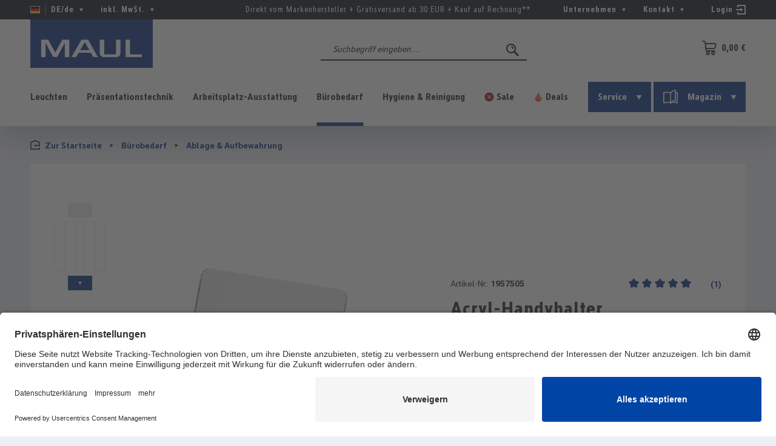

--- FILE ---
content_type: text/html; charset=UTF-8
request_url: https://www.maul.de/de/handyhalter-acryl-1957505
body_size: 30549
content:
<!DOCTYPE html>
<html lang="de-DE"
      itemscope="itemscope"
      >


    
                            
    <head>
        
                                    <meta charset="utf-8">
            
                                
                    <meta name="viewport"
                      content="width=device-width, initial-scale=1, shrink-to-fit=no">
            

                            <meta name="author"
                      content="">
                <meta name="robots"
                      content="index,follow">
                <meta name="revisit-after"
                      content="15 days">
                <meta name="keywords"
                      content="">
                <meta name="description"
                      content="Universal: Für alle gängigen Smartphoneformate geeignetAblage im Quer- oder HochformatPraktisch: Aussparung für eine Knick-schützende KabelführungClever: Stufenlose Neigung bis zu 60° zur Einstellung des optimalen BlickwinkelsKein Absacken: Neigung wird…">
            
                    
                        <meta property="og:type" content="product"/>
        
                    <meta property="og:site_name" content="MAUL.de"/>
        
                    <meta property="og:url" content="https://www.maul.de/de/handyhalter-acryl-1957505"/>
        
                                    <meta property="og:title" content="MAUL Handyhalter Acryl | MAUL.de"/>
                    
                                    <meta property="og:description" content="Universal: Für alle gängigen Smartphoneformate geeignetAblage im Quer- oder HochformatPraktisch: Aussparung für eine Knick-schützende KabelführungClever: Stufenlose Neigung bis zu 60° zur Einstellung des optimalen BlickwinkelsKein Absacken: Neigung wird…"/>
                    
                                    <meta property="og:image" content="https://mau-cdn.b-cdn.net/media/d5/40/3d/1754293655/1957505-sw.jpg?ts=1755756955"/>
                    
                                    <meta property="product:brand" content="MAUL"/>
                    
                               <meta property="product:price" content="8.65"/>

                    <meta property="product:product_link" content="https://www.maul.de/de/handyhalter-acryl-1957505"/>
        
                    <meta name="twitter:card" content="product"/>
        
                    <meta name="twitter:site" content="MAUL.de"/>
        
                                    <meta property="twitter:title" content="MAUL Handyhalter Acryl | MAUL.de"/>
                    
                                    <meta property="twitter:description" content="Universal: Für alle gängigen Smartphoneformate geeignetAblage im Quer- oder HochformatPraktisch: Aussparung für eine Knick-schützende KabelführungClever: Stufenlose Neigung bis zu 60° zur Einstellung des optimalen BlickwinkelsKein Absacken: Neigung wird…"/>
                    
                                    <meta property="twitter:image" content="https://mau-cdn.b-cdn.net/media/d5/40/3d/1754293655/1957505-sw.jpg?ts=1755756955"/>
                        
                            <meta 
                      content="MAUL.de">
                <meta 
                      content="">
                <meta 
                      content="true">
                <meta 
                      content="https://mau-cdn.b-cdn.net/media/45/1d/ca/1580797601/maul_logo.svg?ts=1580797601">
            
                                            <meta name="theme-color"
                      content="#edeff4">
                            
                                                

                
                    <script type="application/ld+json">
            [{"@context":"https:\/\/schema.org\/","@type":"Product","name":"Acryl-Handyhalter","description":"Universal: F\u00fcr alle g\u00e4ngigen Smartphoneformate geeignetAblage im Quer- oder HochformatPraktisch: Aussparung f\u00fcr eine Knick-sch\u00fctzende Kabelf\u00fchrungClever: Stufenlose Neigung bis zu 60\u00b0 zur Einstellung des optimalen BlickwinkelsKein Absacken: Neigung wird durch selbsthemmende Verstellung sicher gehaltenStandsicher und stabil, Materialst\u00e4rke 4 mm, Fu\u00df 5 mmAus hochwertigem AcrylDas anspruchsvolle Fertigungsverfahren sichert lange Lebensdauer und hohe Stabilit\u00e4tHarmonisch in jeder SchreibtischumgebungIm Home- oder Office-Bereich, zum Betrachten von Fotos oder FilmenDezentes, zeitloses DesignInformationspflichten zur GPSR ProduktsicherheitsverordnungHerstellerVerantwortliche PersonWarn- \/ SicherheitshinweiseAngaben zum HerstellerJakob Maul GmbHJakob-Maul-Str. 1764732 Bad K\u00f6nigDeutschlandgpsr@maul.dewww.maul.deAngaben zur verantwortlichen PersonJakob Maul GmbHJakob-Maul-Str. 1764732 Bad K\u00f6nigDeutschlandgpsr@maul.dewww.maul.deDetails zur ProduktsicherheitWarn- und Sicherheitshinweise finden Sie auf der Produktverpackung oder im Downloadbereich der Produktseite.","sku":"1957505","mpn":"1957505","brand":{"@type":"Brand","name":"MAUL"},"image":["https:\/\/mau-cdn.b-cdn.net\/media\/d5\/40\/3d\/1754293655\/1957505-sw.jpg?ts=1755756955","https:\/\/mau-cdn.b-cdn.net\/media\/40\/a9\/c3\/1754303392\/1957505-detail3-sw.jpg?ts=1755757008","https:\/\/mau-cdn.b-cdn.net\/media\/56\/66\/03\/1754305713\/1957505-use1-sw.jpg?ts=1755757024","https:\/\/mau-cdn.b-cdn.net\/media\/6d\/bb\/55\/1754299873\/1957505-use3-sw.jpg?ts=1755756989","https:\/\/mau-cdn.b-cdn.net\/media\/0a\/8d\/86\/1754302221\/1950105-group12-sw.jpg?ts=1755757002","https:\/\/mau-cdn.b-cdn.net\/media\/d6\/15\/5d\/1754292726\/1957505-detail1-sw.jpg?ts=1755756949","https:\/\/mau-cdn.b-cdn.net\/media\/a0\/bd\/f4\/1754301197\/1957505-detail4-sw.jpg?ts=1755756997","https:\/\/mau-cdn.b-cdn.net\/media\/20\/d3\/8f\/1754305767\/1957505-detail5-sw.jpg?ts=1755757024","https:\/\/mau-cdn.b-cdn.net\/media\/aa\/a8\/7b\/1754304646\/1957505-detail2-sw.jpg?ts=1755757017","https:\/\/mau-cdn.b-cdn.net\/media\/41\/63\/09\/1754301445\/1957505-2-sw.jpg?ts=1755756998","https:\/\/mau-cdn.b-cdn.net\/media\/2a\/8a\/e5\/1754294888\/1957505-use2-sw.jpg?ts=1755756962"],"offers":[{"@type":"Offer","availability":"https:\/\/schema.org\/SoldOut","itemCondition":"https:\/\/schema.org\/NewCondition","priceCurrency":"EUR","priceValidUntil":"2026-02-01","seller":{"@type":"Organization","name":"MAUL"},"url":"https:\/\/www.maul.de\/de\/handyhalter-acryl-1957505","price":8.65}],"aggregateRating":{"@type":"AggregateRating","ratingValue":5.0,"bestRating":"5","ratingCount":1},"review":[{"@type":"Review","reviewRating":{"@type":"Rating","ratingValue":5.0,"bestRating":"5"},"datePublished":"2019-07-16T00:00:00","name":"(TrustedShops)","description":"Stylisch, praktisch und robust, kein Detail in der Beschreibung war und ist gelogen.\nMan kann damit super Zuhause und im B\u00fcro Videos im Querformat anschauen und auch im Portraitmodus kann man das Ladekabel einstecken sowie gut Texte verfassen, Anrufe entgegen nehmen sowie andere Bedienungen anwenden. Der Preis ist gerechtfertigt. \nIm Portraitmodus kann man leider beim Samsung Galaxy S9+ entweder nur Ladekabel oder Kopfh\u00f6rer anschlie\u00dfen aber nicht tragisch. Daf\u00fcr g\u00e4bs ja Bluetooth Headsets.","author":{"@type":"Person","name":"Kunde"}}]},{"@context":"https:\/\/schema.org","@type":"BreadcrumbList","itemListElement":[{"@type":"ListItem","position":1,"name":"B\u00fcrobedarf","item":"https:\/\/www.maul.de\/de\/buerobedarf"},{"@type":"ListItem","position":2,"name":"Ablage & Aufbewahrung","item":"https:\/\/www.maul.de\/de\/buerobedarf\/aufbewahrung"}]},{"@context":"https:\/\/schema.org","@type":"Organization","logo":"https:\/\/mau-cdn.b-cdn.net\/media\/e1\/12\/7f\/1610712054\/maul-logo-2018.png?ts=1755756970","url":"https:\/\/mau-cdn.b-cdn.net\/media\/e1\/12\/7f\/1610712054\/maul-logo-2018.png"},{"@context":"https:\/\/schema.org","@type":"LocalBusiness","name":"Jakob MAUL GmbH","url":"https:\/\/www.maul.de","telephone":"06063 - 502 220","address":{"@type":"PostalAddress","streetAddress":"Jakob-Maul-Str. 17","addressLocality":"Bad K\u00f6nig","postalCode":"64732","addressCountry":"DE"},"priceRange":"\u20ac\u20ac\u20ac","image":"https:\/\/mau-cdn.b-cdn.net\/media\/e1\/12\/7f\/1610712054\/maul-logo-2018.png"}]
        </script>
            

                    <link rel="shortcut icon"
                  href="https://mau-cdn.b-cdn.net/media/e3/ef/f6/1586852805/maul-favicon.png?ts=1755756986">
        
                            
        <link rel="canonical" href="https://www.maul.de/de/handyhalter-acryl-1957505">
                    <title>MAUL Handyhalter Acryl | MAUL.de</title>
    
                                                                                <link rel="stylesheet"
                      href="https://www.maul.de/theme/362cac70fce0dc0739d714599f574871/css/all.css?1761218060">
                                    

                        <link rel="preload" href="https://mau-cdn.b-cdn.net/css/vendor-pxsw-enterprise-cms.8a3983.css" as="style" />
            <link rel="stylesheet" href="https://mau-cdn.b-cdn.net/css/vendor-pxsw-enterprise-cms.8a3983.css" />
                    <link rel="preload" href="https://mau-cdn.b-cdn.net/css/pxsw-product-configurator.c6b542.css" as="style" />
            <link rel="stylesheet" href="https://mau-cdn.b-cdn.net/css/pxsw-product-configurator.c6b542.css" />
                    <link rel="preload" href="https://mau-cdn.b-cdn.net/css/pxsw-theme.c36a61.css" as="style" />
            <link rel="stylesheet" href="https://mau-cdn.b-cdn.net/css/pxsw-theme.c36a61.css" />
                    <link rel="preload" href="https://mau-cdn.b-cdn.net/css/pxsw-mail-in-checkout.629fab.css" as="style" />
            <link rel="stylesheet" href="https://mau-cdn.b-cdn.net/css/pxsw-mail-in-checkout.629fab.css" />
                            <link rel="modulepreload" href="https://mau-cdn.b-cdn.net/js/vendor-pxsw-enterprise-cms.eb1b4d.js" />
                    <link rel="modulepreload" href="https://mau-cdn.b-cdn.net/js/pxsw-product-configurator.025366.js" />
                    <link rel="modulepreload" href="https://mau-cdn.b-cdn.net/js/vendor-pxsw-lazy-loader.b31d40.js" />
                    <link rel="modulepreload" href="https://mau-cdn.b-cdn.net/js/pxsw-theme.3f5af8.js" />
            
    <link rel="preload" href="https://mau-cdn.b-cdn.net/fonts/maul-bold.woff2" as="font" type="font/woff2" crossorigin>
    <link rel="preload" href="https://mau-cdn.b-cdn.net/fonts/maul-condensed-bold.woff2" as="font" type="font/woff2" crossorigin>
    <link rel="preload" href="https://mau-cdn.b-cdn.net/fonts/maul-condensed-italic.woff2" as="font" type="font/woff2" crossorigin>
    <link rel="preload" href="https://mau-cdn.b-cdn.net/fonts/maul-condensed-light.woff2" as="font" type="font/woff2" crossorigin>
    <link rel="preload" href="https://mau-cdn.b-cdn.net/fonts/maul-condensed-light-italic.woff2" as="font" type="font/woff2" crossorigin>
    <link rel="preload" href="https://mau-cdn.b-cdn.net/fonts/maul-condensed-regular.woff2" as="font" type="font/woff2" crossorigin>
    <link rel="preload" href="https://mau-cdn.b-cdn.net/fonts/maul-regular.woff2" as="font" type="font/woff2" crossorigin>

                                <script id="usercentrics-cmp" src="https://app.usercentrics.eu/browser-ui/latest/loader.js" data-settings-id="s_vskzNWT" async="" data-avoid-prefetch-services=""></script>
            
                
    <script>
        window.features = {"V6_5_0_0":true,"v6.5.0.0":true,"V6_6_0_0":true,"v6.6.0.0":true,"V6_7_0_0":false,"v6.7.0.0":false,"ADDRESS_SELECTION_REWORK":false,"address.selection.rework":false,"DISABLE_VUE_COMPAT":false,"disable.vue.compat":false,"ACCESSIBILITY_TWEAKS":true,"accessibility.tweaks":true,"ADMIN_VITE":false,"admin.vite":false,"TELEMETRY_METRICS":false,"telemetry.metrics":false,"PERFORMANCE_TWEAKS":false,"performance.tweaks":false,"CACHE_REWORK":false,"cache.rework":false,"PAYPAL_SETTINGS_TWEAKS":false,"paypal.settings.tweaks":false,"SSO":false,"sso":false,"FEATURE_SWAGCMSEXTENSIONS_1":true,"feature.swagcmsextensions.1":true,"FEATURE_SWAGCMSEXTENSIONS_2":true,"feature.swagcmsextensions.2":true,"FEATURE_SWAGCMSEXTENSIONS_8":true,"feature.swagcmsextensions.8":true,"FEATURE_SWAGCMSEXTENSIONS_63":true,"feature.swagcmsextensions.63":true,"RULE_BUILDER":true,"rule.builder":true,"FLOW_BUILDER":true,"flow.builder":true,"ADVANCED_SEARCH":true,"advanced.search":true,"RETURNS_MANAGEMENT":true,"returns.management":true,"TEXT_GENERATOR":true,"text.generator":true,"CHECKOUT_SWEETENER":true,"checkout.sweetener":true,"IMAGE_CLASSIFICATION":true,"image.classification":true,"PROPERTY_EXTRACTOR":true,"property.extractor":true,"REVIEW_SUMMARY":true,"review.summary":true,"REVIEW_TRANSLATOR":true,"review.translator":true,"CONTENT_GENERATOR":true,"content.generator":true,"EXPORT_ASSISTANT":true,"export.assistant":true,"QUICK_ORDER":false,"quick.order":false,"EMPLOYEE_MANAGEMENT":false,"employee.management":false,"QUOTE_MANAGEMENT":false,"quote.management":false,"NATURAL_LANGUAGE_SEARCH":false,"natural.language.search":false,"IMAGE_UPLOAD_SEARCH":true,"image.upload.search":true,"ORDER_APPROVAL":false,"order.approval":false,"SPATIAL_CMS_ELEMENT":true,"spatial.cms.element":true,"SHOPPING_LISTS":true,"shopping.lists":true,"TEXT_TO_IMAGE_GENERATION":true,"text.to.image.generation":true,"SPATIAL_SCENE_EDITOR":false,"spatial.scene.editor":false,"CAPTCHA":true,"captcha":true};
    </script>
        

                    <!-- WbmTagManagerAnalytics Head Snippet Start -->
                                
                

            <script id="wbmTagMangerDefine" type="text/javascript">
            let gtmIsTrackingProductClicks = Boolean(1),
                gtmIsTrackingAddToWishlistClicks = Boolean(1),
                gtmContainerId = 'GTM-WXTWJW',
                hasSWConsentSupport = Boolean();
            window.wbmScriptIsSet = false;
            window.dataLayer = window.dataLayer || [];
            window.dataLayer.push({"event":"user","id":null});
        </script>

        <script id="wbmTagMangerDataLayer" type="text/javascript">
            window.dataLayer.push({ ecommerce: null });
            window.dataLayer.push({"ecommerce":{"value":8.65,"items":[{"item_category":"Handyhalter","price":8.65,"item_brand":"MAUL","item_id":"1957505","item_name":"Acryl-Handyhalter","item_variant":""}],"currency":"EUR"},"event":"view_item","google_tag_params":{"ecomm_prodid":1957505,"ecomm_pagetype":"product"}});

            
                

                    </script>    
                        <script id="wbmTagManger" type="text/javascript" data-usercentrics="Google Tag Manager">
                function getCookie(name) {
                    var cookieMatch = document.cookie.match(name + '=(.*?)(;|$)');
                    return cookieMatch && decodeURI(cookieMatch[1]);
                }

                let gtmCookieSet = getCookie('wbm-tagmanager-enabled');
                
                let googleTag = function(w,d,s,l,i){w[l]=w[l]||[];w[l].push({'gtm.start':new Date().getTime(),event:'gtm.js'});var f=d.getElementsByTagName(s)[0],j=d.createElement(s),dl=l!='dataLayer'?'&l='+l:'';j.async=true;j.src='https://www.googletagmanager.com/gtm.js?id='+i+dl+'';f.parentNode.insertBefore(j,f);};
                

                if (hasSWConsentSupport && gtmCookieSet === null) {
                    window.wbmGoogleTagmanagerId = gtmContainerId;
                    window.wbmScriptIsSet = false;
                    window.googleTag = googleTag;
                } else {
                    window.wbmScriptIsSet = true;
                    googleTag(window, document, 'script', 'dataLayer', gtmContainerId);
                    googleTag = null;

                    window.dataLayer = window.dataLayer || [];
                    function gtag() { dataLayer.push(arguments); }

                    if (hasSWConsentSupport) {
                        (() => {
                            const analyticsStorageEnabled = document.cookie.split(';').some((item) => item.trim().includes('google-analytics-enabled=1'));
                            const adsEnabled = document.cookie.split(';').some((item) => item.trim().includes('google-ads-enabled=1'));

                            gtag('consent', 'update', {
                                'ad_storage': adsEnabled ? 'granted' : 'denied',
                                'ad_user_data': adsEnabled ? 'granted' : 'denied',
                                'ad_personalization': adsEnabled ? 'granted' : 'denied',
                                'analytics_storage': analyticsStorageEnabled ? 'granted' : 'denied'
                            });
                        })();
                    }
                }

                
            </script><!-- WbmTagManagerAnalytics Head Snippet End -->
            
                                
            <script type="text/javascript"
                                src='https://www.google.com/recaptcha/api.js?render=6Ld9oJUbAAAAAEPDdWRrRVdWj7LJRuxeB3cy0d4u'
                defer></script>
        <script>
                                        window.googleReCaptchaV3Active = true;
                    </script>
            

    
                
        
                                            <script>
                window.activeNavigationId = '1f7eca27688b477190b90388ce2fd8f2';
                window.router = {
                    'frontend.cart.offcanvas': '/de/checkout/offcanvas',
                    'frontend.cookie.offcanvas': '/de/cookie/offcanvas',
                    'frontend.checkout.finish.page': '/de/checkout/finish',
                    'frontend.checkout.info': '/de/widgets/checkout/info',
                    'frontend.menu.offcanvas': '/de/widgets/menu/offcanvas',
                    'frontend.cms.page': '/de/widgets/cms',
                    'frontend.cms.navigation.page': '/de/widgets/cms/navigation',
                    'frontend.account.addressbook': '/de/widgets/account/address-book',
                    'frontend.country.country-data': '/de/country/country-state-data',
                    'frontend.app-system.generate-token': '/de/app-system/Placeholder/generate-token',
                    };
                window.salesChannelId = 'a44eeca339fa48ba9fa3a6089ede1b96';
            </script>
        

        
    <script>
        window.router['widgets.swag.cmsExtensions.quickview'] = '/de/swag/cms-extensions/quickview';
        window.router['widgets.swag.cmsExtensions.quickview.variant'] = '/de/swag/cms-extensions/quickview/variant';
    </script>


    
    

    <script>
        window.router['frontend.product.review.translate'] = '/de/translate-review';
    </script>

                                <script>
                
                window.breakpoints = {"xs":0,"sm":576,"md":768,"lg":992,"xl":1200,"xxl":1400};
            </script>
        
        
                        
                            <script>
                window.themeAssetsPublicPath = 'https://www.maul.de/theme/fdbd8ad77ad140c68180e1eb5d1303ca/assets/';
            </script>
        
                        
    <script>
        window.validationMessages = {"required":"Die Eingabe darf nicht leer sein.","email":"Ung\u00fcltige E-Mail-Adresse. Die E-Mail ben\u00f6tigt das Format \"nutzer@beispiel.de\".","confirmation":"Ihre Eingaben sind nicht identisch.","minLength":"Die Eingabe ist zu kurz."};
    </script>
        
            
    <script>
                    window.maxiaTaxSwitch = {"pluginEnabled":true,"preselectAccountType":false,"showPopup":0,"popupTestMode":0,"popupProductPagesOnly":0,"isNet":false,"showOverlay":1,"cookieRequired":0,"cookieExpirationDays":30,"updateSettingUrl":"\/de\/maxia-tax-switch","urlParameterName":"net","urlParameterHideModal":1};
                </script>
                                                                <script>
                        window.themeJsPublicPath = 'https://www.maul.de/theme/362cac70fce0dc0739d714599f574871/js/';
                    </script>
                                            <script type="text/javascript" src="https://www.maul.de/theme/362cac70fce0dc0739d714599f574871/js/storefront/storefront.js?1761218060" defer></script>
                                            <script type="text/javascript" src="https://www.maul.de/theme/362cac70fce0dc0739d714599f574871/js/loyxx-s-w6-conversion-checkout/loyxx-s-w6-conversion-checkout.js?1761218060" defer></script>
                                            <script type="text/javascript" src="https://www.maul.de/theme/362cac70fce0dc0739d714599f574871/js/unzer-payment6/unzer-payment6.js?1761218060" defer></script>
                                            <script type="text/javascript" src="https://www.maul.de/theme/362cac70fce0dc0739d714599f574871/js/swag-pay-pal/swag-pay-pal.js?1761218060" defer></script>
                                            <script type="text/javascript" src="https://www.maul.de/theme/362cac70fce0dc0739d714599f574871/js/swag-cms-extensions/swag-cms-extensions.js?1761218060" defer></script>
                                            <script type="text/javascript" src="https://www.maul.de/theme/362cac70fce0dc0739d714599f574871/js/maxia-tax-switch6/maxia-tax-switch6.js?1761218060" defer></script>
                                            <script type="text/javascript" src="https://www.maul.de/theme/362cac70fce0dc0739d714599f574871/js/wbm-tag-manager-analytics/wbm-tag-manager-analytics.js?1761218060" defer></script>
                                            <script type="text/javascript" src="https://www.maul.de/theme/362cac70fce0dc0739d714599f574871/js/subscription/subscription.js?1761218060" defer></script>
                                            <script type="text/javascript" src="https://www.maul.de/theme/362cac70fce0dc0739d714599f574871/js/checkout-sweetener/checkout-sweetener.js?1761218060" defer></script>
                                            <script type="text/javascript" src="https://www.maul.de/theme/362cac70fce0dc0739d714599f574871/js/text-translator/text-translator.js?1761218060" defer></script>
                                            <script type="text/javascript" src="https://www.maul.de/theme/362cac70fce0dc0739d714599f574871/js/employee-management/employee-management.js?1761218060" defer></script>
                                            <script type="text/javascript" src="https://www.maul.de/theme/362cac70fce0dc0739d714599f574871/js/quick-order/quick-order.js?1761218060" defer></script>
                                            <script type="text/javascript" src="https://www.maul.de/theme/362cac70fce0dc0739d714599f574871/js/advanced-search/advanced-search.js?1761218060" defer></script>
                                            <script type="text/javascript" src="https://www.maul.de/theme/362cac70fce0dc0739d714599f574871/js/captcha/captcha.js?1761218060" defer></script>
                                            <script type="text/javascript" src="https://www.maul.de/theme/362cac70fce0dc0739d714599f574871/js/quote-management/quote-management.js?1761218060" defer></script>
                                            <script type="text/javascript" src="https://www.maul.de/theme/362cac70fce0dc0739d714599f574871/js/a-i-search/a-i-search.js?1761218060" defer></script>
                                            <script type="text/javascript" src="https://www.maul.de/theme/362cac70fce0dc0739d714599f574871/js/spatial-cms-element/spatial-cms-element.js?1761218060" defer></script>
                                            <script type="text/javascript" src="https://www.maul.de/theme/362cac70fce0dc0739d714599f574871/js/order-approval/order-approval.js?1761218060" defer></script>
                                            <script type="text/javascript" src="https://www.maul.de/theme/362cac70fce0dc0739d714599f574871/js/shopping-list/shopping-list.js?1761218060" defer></script>
                                    

            <script defer type="module" src="https://mau-cdn.b-cdn.net/js/vendor-pxsw-enterprise-cms.eb1b4d.js"></script>
            <script defer type="module" src="https://mau-cdn.b-cdn.net/js/pxsw-product-configurator.025366.js"></script>
            <script defer type="module" src="https://mau-cdn.b-cdn.net/js/vendor-pxsw-lazy-loader.b31d40.js"></script>
            <script defer type="module" src="https://mau-cdn.b-cdn.net/js/pxsw-theme.3f5af8.js"></script>
                        

    

    
    
    
    </head>

    <body class="    is-ctl-product is-act-index  show-conversion-checkout   
">

            
                
    
    
            <div id="page-top" class="skip-to-content bg-primary-subtle text-primary-emphasis overflow-hidden" tabindex="-1">
            <div class="container skip-to-content-container d-flex justify-content-center visually-hidden-focusable">
                                                                                        <a href="#content-main" class="skip-to-content-link d-inline-flex text-decoration-underline m-1 p-2 fw-bold gap-2">
                                Zum Hauptinhalt springen
                            </a>
                                            
                                                                        <a href="#header-main-search-input" class="skip-to-content-link d-inline-flex text-decoration-underline m-1 p-2 fw-bold gap-2 d-none d-sm-block">
                                Zur Suche springen
                            </a>
                                            
                                                                        <a href="#main-navigation-menu" class="skip-to-content-link d-inline-flex text-decoration-underline m-1 p-2 fw-bold gap-2 d-none d-lg-block">
                                Zur Hauptnavigation springen
                            </a>
                                                                        </div>
        </div>
        
                <noscript>
            <iframe src="https://www.googletagmanager.com/ns.html?id=GTM-WXTWJW"
                    height="0" width="0" style="display:none;visibility:hidden"></iframe>
        </noscript>
            
                
                <noscript class="noscript-main">
                
    <div class="offcanvas-cart-alert-container">
            <div role="alert"
         aria-live="polite"
                  class="alert alert-info d-flex align-items-center">
                                                                        
                                                            <span class="icon icon-info" aria-hidden="true">
                                        <svg xmlns="http://www.w3.org/2000/svg" xmlns:xlink="http://www.w3.org/1999/xlink" width="24" height="24" viewBox="0 0 24 24"><defs><path d="M12 7c.5523 0 1 .4477 1 1s-.4477 1-1 1-1-.4477-1-1 .4477-1 1-1zm1 9c0 .5523-.4477 1-1 1s-1-.4477-1-1v-5c0-.5523.4477-1 1-1s1 .4477 1 1v5zm11-4c0 6.6274-5.3726 12-12 12S0 18.6274 0 12 5.3726 0 12 0s12 5.3726 12 12zM12 2C6.4772 2 2 6.4772 2 12s4.4772 10 10 10 10-4.4772 10-10S17.5228 2 12 2z" id="icons-default-info" /></defs><use xlink:href="#icons-default-info" fill="#758CA3" fill-rule="evenodd" /></svg>
                    </span>
                                                        
                                    
                    <div class="alert-content-container">
                                                    
                                                        <div class="alert-content">                                                    Um unseren Shop in vollem Umfang nutzen zu können, empfehlen wir Ihnen Javascript in Ihrem Browser zu aktivieren.
                                                                </div>                
                                                                </div>
            </div>

    </div>
            </noscript>
        

                                                
    
                <header class="header-main">
                                                                
    <div class="top-bar d-none d-lg-block">
        <div class="top-bar-row">
            <nav class="top-bar-nav language-currency"
                 role="navigation"
                 aria-label="Menüs für Sprache und Preisdarstellung">
                                            
                
    <div class="top-bar-nav-item top-bar-language">
                    <form method="post"
                  action="/de/checkout/language"
                  class="language-form"
                  data-form-auto-submit="true">

                                                                            
                    <div class="languages-menu dropdown">
                        <button class="btn dropdown-toggle top-bar-nav-btn"
                                type="button"
                                id="languagesDropdown-top-bar"
                                data-bs-toggle="dropdown"
                                aria-haspopup="true"
                                aria-expanded="false"
                                title="Deutsch">
                            <div class="top-bar-list-icon language-flag country-de language-de"></div>
                            <span class="top-bar-nav-text">DE/de</span>
                            <span class="icon-container icon-rotate-90">
                                <svg px width="16" height="16">
    <use xlink:href="/sprite/sprite.svg?1761217940#arrow-24"/>
</svg>
                            </span>
                        </button>
                                                    <div class="top-bar-list dropdown-menu dropdown-menu-right"
                                 aria-labelledby="languagesDropdown-top-bar">
                                <div class="saleschannel-language-list-container">
                                                                    <div class="saleschannel-language-list">
                                        <div class="top-bar-list-label">MAUL.fr</div>
                                        <div class="top-bar-list-item dropdown-item">
                                                                                            <div class="top-bar-list-item dropdown-item"
                                                     title="">

                                                                                                                                                                                                                                                                                            
                                                                                                                
                                                                                                                    <a href="https://www.maul.fr/fr" class="top-bar-list-label"
                                                               for="top-bar-8355cfe5228b45918332d5d4fc9bb4d5"
                                                               lang="fr-FR">
                                                                <div class="top-bar-list-icon language-flag country-fr language-fr"></div>
                                                                Français
                                                                <span class="visually-hidden">MAUL.fr</span>
                                                            </a>
                                                                                                                                                            </div>
                                                                                            <div class="top-bar-list-item dropdown-item"
                                                     title="">

                                                                                                                                                                                                                                                                                            
                                                                                                                
                                                                                                                    <a href="https://www.maul.fr/en" class="top-bar-list-label"
                                                               for="top-bar-bfd6f3c3e91040179d75b33ac632be53"
                                                               lang="en-GB">
                                                                <div class="top-bar-list-icon language-flag country-gb language-gb"></div>
                                                                English
                                                                <span class="visually-hidden">MAUL.fr</span>
                                                            </a>
                                                                                                                                                            </div>
                                                                                    </div>
                                    </div>
                                                                    <div class="saleschannel-language-list">
                                        <div class="top-bar-list-label is-active">MAUL.de</div>
                                        <div class="top-bar-list-item dropdown-item">
                                                                                            <div class="top-bar-list-item dropdown-item"
                                                     title="">

                                                                                                                                                                                                                                                                                            
                                                                                                                
                                                                                                                    <button class="top-bar-list-label dropdown-item d-flex align-items-center gap-2"
                                                                    id="top-bar-bfd6f3c3e91040179d75b33ac632be53"
                                                                    type="submit"
                                                                    name="languageId"
                                                                    value="bfd6f3c3e91040179d75b33ac632be53"
                                                                    lang="en-GB">
                                                                <span aria-hidden="true" class="top-bar-list-icon language-flag country-gb language-gb"></span>
                                                                English
                                                            </button>
                                                                                                                                                            </div>
                                                                                            <div class="top-bar-list-item dropdown-item item-checked"
                                                     title="">

                                                                                                                                                                                                                                                                                            
                                                                                                                
                                                                                                                    <button class="top-bar-list-label dropdown-item d-flex align-items-center gap-2"
                                                                    id="top-bar-2fbb5fe2e29a4d70aa5854ce7ce3e20b"
                                                                    type="submit"
                                                                    name="languageId"
                                                                    value="2fbb5fe2e29a4d70aa5854ce7ce3e20b"
                                                                    lang="de-DE">
                                                                <span aria-hidden="true" class="top-bar-list-icon language-flag country-de language-de"></span>
                                                                Deutsch
                                                            </button>
                                                                                                                                                            </div>
                                                                                    </div>
                                    </div>
                                                                    <div class="saleschannel-language-list">
                                        <div class="top-bar-list-label">MAUL.nl</div>
                                        <div class="top-bar-list-item dropdown-item">
                                                                                            <div class="top-bar-list-item dropdown-item"
                                                     title="">

                                                                                                                                                                                                                                                                                            
                                                                                                                
                                                                                                                    <a href="https://www.maul.nl/en" class="top-bar-list-label"
                                                               for="top-bar-bfd6f3c3e91040179d75b33ac632be53"
                                                               lang="en-GB">
                                                                <div class="top-bar-list-icon language-flag country-gb language-gb"></div>
                                                                English
                                                                <span class="visually-hidden">MAUL.nl</span>
                                                            </a>
                                                                                                                                                            </div>
                                                                                            <div class="top-bar-list-item dropdown-item"
                                                     title="">

                                                                                                                                                                                                                                                                                            
                                                                                                                
                                                                                                                    <a href="https://www.maul.nl/nl" class="top-bar-list-label"
                                                               for="top-bar-76ed1078155f4770b3b4f8fc9b40dfe0"
                                                               lang="nl-NL">
                                                                <div class="top-bar-list-icon language-flag country-nl language-nl"></div>
                                                                Nederlands
                                                                <span class="visually-hidden">MAUL.nl</span>
                                                            </a>
                                                                                                                                                            </div>
                                                                                    </div>
                                    </div>
                                                                    <div class="saleschannel-language-list">
                                        <div class="top-bar-list-label">MAUL.it</div>
                                        <div class="top-bar-list-item dropdown-item">
                                                                                            <div class="top-bar-list-item dropdown-item"
                                                     title="">

                                                                                                                                                                                                                                                                                            
                                                                                                                
                                                                                                                    <a href="https://www.maul.it/it" class="top-bar-list-label"
                                                               for="top-bar-59ee9e0fcc3c4371b5a49c754a263339"
                                                               lang="it-IT">
                                                                <div class="top-bar-list-icon language-flag country-it language-it"></div>
                                                                Italiano
                                                                <span class="visually-hidden">MAUL.it</span>
                                                            </a>
                                                                                                                                                            </div>
                                                                                    </div>
                                    </div>
                                                                </div>
                            </div>
                                            </div>

                    <input name="redirectTo" type="hidden" value="frontend.detail.page"/>

                                            <input name="redirectParameters[_httpCache]" type="hidden" value="1">
                                            <input name="redirectParameters[productId]" type="hidden" value="b41aa3630d204029888cdaddccca8914">
                                                </form>
            </div>
                    

            
                        
                
                
        <div class="top-bar-nav-item maxia-tax-switch maxia-tax-switch-dropdown"
         id="maxiaTaxSwitchTopBar">
        <div class="maxia-tax-switch-menu languages-menu dropdown">
                            <button class="btn dropdown-toggle top-bar-nav-btn"
                        type="button"
                        id="maxiaTaxSwitchTopBarDropdownBtn"
                        data-bs-toggle="dropdown"
                        aria-haspopup="true"
                        aria-expanded="false"
                        aria-label="Preisdarstellung ändern ( ist die aktuelle Einstellung)"
                >
                                                                                                        inkl. MwSt.
                                                    
                    
                    <span class="icon-container icon-rotate-90">
                        <svg px width="16" height="16">
    <use xlink:href="/sprite/sprite.svg?1761217940#arrow-24"/>
</svg>
                    </span>
                </button>
            
                                                <div class="top-bar-list dropdown-menu dropdown-menu-right"
                         aria-labelledby="maxiaTaxSwitchTopBarDropdownBtn"
                    >
                        <form class="maxia-tax-switch-form"
                              action="/de/maxia-tax-switch"
                              method="post">
                                                            <button class="top-bar-list-item dropdown-item maxia-tax-switch-link item-checked"
                                        type="submit"
                                        name="net"
                                        value="0">
                                                                            inkl. MwSt.
                                                                    </button>
                                                                                        <button class="top-bar-list-item dropdown-item maxia-tax-switch-link"
                                        type="submit"
                                        name="net"
                                        value="1">
                                                                            exkl. MwSt.
                                                                    </button>
                                                    </form>
                    </div>
                
                    </div>
    </div>
                
                                        
                
                        
            </nav>

            <div class="top-bar-infotext">Direkt vom Markenhersteller +  Gratisversand ab 30 EUR +  Kauf auf Rechnung**</div>

            <nav class="top-bar-nav">
                    
    <div class="top-bar-nav-item top-bar-menu">
                                            
                            <div class="service-menu dropdown top-bar-list-item">
                    <button class="btn dropdown-toggle top-bar-nav-btn"
                            type="button"
                            id="serviceMenuDropdown-top-bar-1"
                            data-bs-toggle="dropdown"
                            aria-haspopup="true"
                            aria-expanded="false">
                        <span class="top-bar-nav-text">Unternehmen</span>
                        <span class="icon-container icon-rotate-90">
                            <svg px width="16" height="16">
    <use xlink:href="/sprite/sprite.svg?1761217940#arrow-24"/>
</svg>
                        </span>
                    </button>
                    <div class="dropdown-menu dropdown-menu-right"
                         aria-labelledby="serviceMenuDropdown-top-bar-1">
                                                                                    <a class="top-bar-list-item dropdown-item"
                                   href="https://www.maul.de/de/unternehmen/ueber-uns"
                                   title="Über uns">Über uns</a>
                                                                                                                <a class="top-bar-list-item dropdown-item"
                                   href="https://www.maul.de/de/unternehmen/smileatwork"
                                   title="smile@work">smile@work</a>
                                                                                                                <a class="top-bar-list-item dropdown-item"
                                   href="https://www.maul.de/de/unternehmen/historie"
                                   title="Historie">Historie</a>
                                                                                                                <a class="top-bar-list-item dropdown-item"
                                   href="https://www.maul.de/de/unternehmen/standorte"
                                   title="Standorte">Standorte</a>
                                                                                                                <a class="top-bar-list-item dropdown-item"
                                   href="https://www.maul.de/de/unternehmen/kataloge"
                                   title="Kataloge">Kataloge</a>
                                                                                                                <a class="top-bar-list-item dropdown-item"
                                   href="https://www.maul.de/de/unternehmen/maul-broschueren"
                                   title="Unternehmensbroschüren">Unternehmensbroschüren</a>
                                                                                                                <a class="top-bar-list-item dropdown-item"
                                   href="https://www.maul.de/de/unternehmen/presse-mitteilungen"
                                   title="Presse-Mitteilungen">Presse-Mitteilungen</a>
                                                                                                                <a class="top-bar-list-item dropdown-item"
                                   href="https://www.maul.de/de/unternehmen/stellenangebote"
                                   title="Stellenangebote">Stellenangebote</a>
                                                                                                                <a class="top-bar-list-item dropdown-item"
                                   href="https://www.maul.de/de/unternehmen/veranstaltungen"
                                   title="Veranstaltungen">Veranstaltungen</a>
                                                                        </div>
                </div>
                                                        
                            <div class="service-menu dropdown top-bar-list-item">
                    <button class="btn dropdown-toggle top-bar-nav-btn"
                            type="button"
                            id="serviceMenuDropdown-top-bar-2"
                            data-bs-toggle="dropdown"
                            aria-haspopup="true"
                            aria-expanded="false">
                        <span class="top-bar-nav-text">Kontakt</span>
                        <span class="icon-container icon-rotate-90">
                            <svg px width="16" height="16">
    <use xlink:href="/sprite/sprite.svg?1761217940#arrow-24"/>
</svg>
                        </span>
                    </button>
                    <div class="dropdown-menu dropdown-menu-right"
                         aria-labelledby="serviceMenuDropdown-top-bar-2">
                                                                                    <a class="top-bar-list-item dropdown-item"
                                   href="/de/kontakt/kontaktformular"
                                   title="Kontaktformular">Kontaktformular</a>
                                                                                                                <a class="top-bar-list-item dropdown-item"
                                   href="https://www.maul.de/de/kontakt/haendlersuche"
                                   title="Händlersuche">Händlersuche</a>
                                                                                                                <a class="top-bar-list-item dropdown-item"
                                   href="https://www.maul.de/de/kontakt/impressum"
                                   title="Impressum">Impressum</a>
                                                                                                                <a class="top-bar-list-item dropdown-item"
                                   href="https://www.maul.de/de/kontakt/agb"
                                   title="AGB">AGB</a>
                                                                                                                <a class="top-bar-list-item dropdown-item"
                                   href="https://www.maul.de/de/kontakt/datenschutz"
                                   title="Datenschutz">Datenschutz</a>
                                                                                                                <a class="top-bar-list-item dropdown-item"
                                   href="https://www.maul.de/de/kontakt/widerrufsrecht"
                                   title="Widerrufsrecht">Widerrufsrecht</a>
                                                                        </div>
                </div>
                        </div>

                <div class="top-bar-nav-item">
                    <div class="account-menu">
                            <div class="dropdown">
            <button class="btn account-menu-btn header-actions-btn"
            type="button"
            id="accountWidget"
            data-account-menu="true"
            data-bs-toggle="dropdown"
            aria-haspopup="true"
            aria-expanded="false"
            aria-label="Ihr Konto">
        <span class=" d-none d-lg-block">Login</span>
        <svg px width="16" height="16" class="d-none d-lg-block">
    <use xlink:href="/sprite/sprite.svg?1761217940#login"/>
</svg>
        <svg px width="24" height="24" class="d-lg-none">
    <use xlink:href="/sprite/sprite.svg?1761217940#account"/>
</svg>
    </button>

            <div class="dropdown-menu dropdown-menu-end account-menu-dropdown js-account-menu-dropdown"
         aria-labelledby="accountWidget">
        

        
            <div class="offcanvas-header">
                            <button class="btn btn-secondary offcanvas-close js-offcanvas-close">
                        <span class="icon-container">
        <svg px width="24" height="24">
    <use xlink:href="/sprite/sprite.svg?1761217940#close"/>
</svg>
    </span>

                                            Menü schließen
                                    </button>
                    </div>
    
            <div class="offcanvas-body">
                <div class="account-menu">
                                                <div class="dropdown-header account-menu-header">
                    Ihr Konto
                </div>
                    
    
                                    <div class="account-menu-login">
                                            <a href="/de/account/login"
                           title="Anmelden"
                           class="btn btn-primary account-menu-login-button">
                            Anmelden
                        </a>
                    
                                            <div class="account-menu-register">
                            oder
                            <a href="/de/account/login"
                               title="Registrieren">
                                registrieren
                            </a>
                        </div>
                                    </div>
                    
                    <div class="account-menu-links">
                    <div class="header-account-menu">
        <div class="card account-menu-inner">
                
                                                <nav class="list-group list-group-flush account-aside-list-group">
                                                                                                            <a href="/de/account"
                                   title="Übersicht"
                                   class="list-group-item list-group-item-action account-aside-item"
                                   >
                                    Übersicht
                                </a>
                            
                                                                <a href="/de/account/profile"
                                   title="Persönliches Profil"
                                   class="list-group-item list-group-item-action account-aside-item"
                                   >
                                    Persönliches Profil
                                </a>
                            

                
                
                                                            <a href="/de/account/address"
                                   title="Adressen"
                                   class="list-group-item list-group-item-action account-aside-item"
                                   >
                                    Adressen
                                </a>
                            
                                                                                                                        <a href="/de/account/payment"
                                   title="Zahlungsarten"
                                   class="list-group-item list-group-item-action account-aside-item"
                                   >
                                    Zahlungsarten
                                </a>
                                                            
                                                            <a href="/de/account/order"
                                   title="Bestellungen"
                                   class="list-group-item list-group-item-action account-aside-item"
                                   >
                                    Bestellungen
                                </a>
                                                    

        

                

                

            

    
                        </nav>
                            
                                                </div>
    </div>
            </div>
            </div>
        </div>
        </div>
    </div>
                    </div>
                </div>
            </nav>
        </div>
    </div>
    
    <div class="row header-row">
            <div class="header-logo-col">
                <div class="header-logo-main text-center">
                    <a class="header-logo-main-link"
               href="/de/"
               title="Zur Startseite gehen">
                                    <picture class="header-logo-picture d-block m-auto">
                                                                            
                                                                            
                                                                                    <img src="https://mau-cdn.b-cdn.net/media/45/1d/ca/1580797601/maul_logo.svg?ts=1580797601"
                                     alt="Zur Startseite gehen"
                                     class="img-fluid header-logo-main-img">
                                                                        </picture>
                            </a>
            </div>
        </div>
    
            <div class="header-search-col">
            
    <div class="collapse"
         id="searchCollapse">
        <div class="header-search my-2 m-sm-auto">
                
    
                    <form action="/de/search"
                      method="get"
                      data-search-widget="true"
                      data-search-widget-options="{&quot;searchWidgetMinChars&quot;:2}"
                      data-url="/de/suggest?search="
                      class="header-search-form">
                                            <div class="input-group">
                                <input
        type="search"
        id="header-main-search-input"
        name="search"
        class="form-control header-search-input"
        autocomplete="off"
        autocapitalize="off"
        placeholder="Suchbegriff eingeben ..."
        aria-label="Suchbegriff eingeben ..."
        role="combobox"
        aria-autocomplete="list"
        aria-controls="search-suggest-listbox"
        aria-expanded="false"
        value="">

                                <div class="input-group-append">
        <button type="submit"
                class="btn header-search-btn"
                aria-label="Suchen">
                <svg px width="24" height="24">
    <use xlink:href="/sprite/sprite.svg?1761217940#search"/>
</svg>
        </button>
    </div>

                                                            <button class="btn header-close-btn js-search-close-btn d-none"
                                        type="button"
                                        aria-label="Die Dropdown-Suche schließen">
                                    <span class="header-close-icon">
                                                <span class="icon icon-x">
                                        <svg xmlns="http://www.w3.org/2000/svg" xmlns:xlink="http://www.w3.org/1999/xlink" width="24" height="24" viewBox="0 0 24 24"><defs><path d="m10.5858 12-7.293-7.2929c-.3904-.3905-.3904-1.0237 0-1.4142.3906-.3905 1.0238-.3905 1.4143 0L12 10.5858l7.2929-7.293c.3905-.3904 1.0237-.3904 1.4142 0 .3905.3906.3905 1.0238 0 1.4143L13.4142 12l7.293 7.2929c.3904.3905.3904 1.0237 0 1.4142-.3906.3905-1.0238.3905-1.4143 0L12 13.4142l-7.2929 7.293c-.3905.3904-1.0237.3904-1.4142 0-.3905-.3906-.3905-1.0238 0-1.4143L10.5858 12z" id="icons-default-x" /></defs><use xlink:href="#icons-default-x" fill="#758CA3" fill-rule="evenodd" /></svg>
                    </span>
                                        </span>
                                </button>
                                                    </div>
                                    </form>
            
        </div>
    </div>
        </div>
    
            <div class="header-actions-col">
                            <div class="d-lg-none">
                    <div class="account-menu">
                            <div class="dropdown">
            <button class="btn account-menu-btn header-actions-btn"
            type="button"
            id="accountWidgetMobile"
            data-account-menu="true"
            data-bs-toggle="dropdown"
            aria-haspopup="true"
            aria-expanded="false"
            aria-label="Ihr Konto">
        <span class=" d-none d-lg-block">Login</span>
        <svg px width="16" height="16" class="d-none d-lg-block">
    <use xlink:href="/sprite/sprite.svg?1761217940#login"/>
</svg>
        <svg px width="24" height="24" class="d-lg-none">
    <use xlink:href="/sprite/sprite.svg?1761217940#account"/>
</svg>
    </button>

            <div class="dropdown-menu dropdown-menu-end account-menu-dropdown js-account-menu-dropdown"
         aria-labelledby="accountWidgetMobile">
        

        
            <div class="offcanvas-header">
                            <button class="btn btn-secondary offcanvas-close js-offcanvas-close">
                        <span class="icon-container">
        <svg px width="24" height="24">
    <use xlink:href="/sprite/sprite.svg?1761217940#close"/>
</svg>
    </span>

                                            Menü schließen
                                    </button>
                    </div>
    
            <div class="offcanvas-body">
                <div class="account-menu">
                                                <div class="dropdown-header account-menu-header">
                    Ihr Konto
                </div>
                    
    
                                    <div class="account-menu-login">
                                            <a href="/de/account/login"
                           title="Anmelden"
                           class="btn btn-primary account-menu-login-button">
                            Anmelden
                        </a>
                    
                                            <div class="account-menu-register">
                            oder
                            <a href="/de/account/login"
                               title="Registrieren">
                                registrieren
                            </a>
                        </div>
                                    </div>
                    
                    <div class="account-menu-links">
                    <div class="header-account-menu">
        <div class="card account-menu-inner">
                
                                                <nav class="list-group list-group-flush account-aside-list-group">
                                                                                                            <a href="/de/account"
                                   title="Übersicht"
                                   class="list-group-item list-group-item-action account-aside-item"
                                   >
                                    Übersicht
                                </a>
                            
                                                                <a href="/de/account/profile"
                                   title="Persönliches Profil"
                                   class="list-group-item list-group-item-action account-aside-item"
                                   >
                                    Persönliches Profil
                                </a>
                            

                
                
                                                            <a href="/de/account/address"
                                   title="Adressen"
                                   class="list-group-item list-group-item-action account-aside-item"
                                   >
                                    Adressen
                                </a>
                            
                                                                                                                        <a href="/de/account/payment"
                                   title="Zahlungsarten"
                                   class="list-group-item list-group-item-action account-aside-item"
                                   >
                                    Zahlungsarten
                                </a>
                                                            
                                                            <a href="/de/account/order"
                                   title="Bestellungen"
                                   class="list-group-item list-group-item-action account-aside-item"
                                   >
                                    Bestellungen
                                </a>
                                                    

        

                

                

            

    
                        </nav>
                            
                                                </div>
    </div>
            </div>
            </div>
        </div>
        </div>
    </div>
                    </div>
                </div>
            
                            <div class="d-lg-none">
                    <div class="search-toggle">
                        <button class="btn header-actions-btn search-toggle-btn js-search-toggle-btn collapsed"
                                type="button"
                                data-bs-toggle="collapse"
                                data-bs-target="#searchCollapse"
                                aria-expanded="false"
                                aria-controls="searchCollapse"
                                aria-label="Suchen">
                            <svg px width="24" height="24">
    <use xlink:href="/sprite/sprite.svg?1761217940#search"/>
</svg>
                        </button>
                    </div>
                </div>
            
                            <div class="header-cart"
                    data-off-canvas-cart="true"
                >
                    <a class="btn header-cart-btn header-actions-btn"
                       href="/de/checkout/cart"
                       data-cart-widget="true"
                       title="Warenkorb"
                       aria-label="Warenkorb">
                            <svg px width="24" height="24">
    <use xlink:href="/sprite/sprite.svg?1761217940#basket"/>
</svg>
        <span class="header-cart-icon">
                <span class="icon icon-bag">
                                        <svg aria-label="Warenkorb" xmlns="http://www.w3.org/2000/svg" xmlns:xlink="http://www.w3.org/1999/xlink" width="24" height="24" viewBox="0 0 24 24"><defs><path d="M5.892 3c.5523 0 1 .4477 1 1s-.4477 1-1 1H3.7895a1 1 0 0 0-.9986.9475l-.7895 15c-.029.5515.3946 1.0221.9987 1.0525h17.8102c.5523 0 1-.4477.9986-1.0525l-.7895-15A1 1 0 0 0 20.0208 5H17.892c-.5523 0-1-.4477-1-1s.4477-1 1-1h2.1288c1.5956 0 2.912 1.249 2.9959 2.8423l.7894 15c.0035.0788.0035.0788.0042.1577 0 1.6569-1.3432 3-3 3H3c-.079-.0007-.079-.0007-.1577-.0041-1.6546-.0871-2.9253-1.499-2.8382-3.1536l.7895-15C.8775 4.249 2.1939 3 3.7895 3H5.892zm4 2c0 .5523-.4477 1-1 1s-1-.4477-1-1V3c0-1.6569 1.3432-3 3-3h2c1.6569 0 3 1.3431 3 3v2c0 .5523-.4477 1-1 1s-1-.4477-1-1V3c0-.5523-.4477-1-1-1h-2c-.5523 0-1 .4477-1 1v2z" id="icons-default-bag" /></defs><use xlink:href="#icons-default-bag" fill="#758CA3" fill-rule="evenodd" /></svg>
                    </span>
        </span>
        <span class="header-cart-total d-none d-sm-inline-block ms-sm-2">
                0,00 €    </span>

                    </a>
                </div>
            
                            <div class="header-mobile-menu-col d-lg-none">
                    <div class="menu-button">
                                                    <button class="btn nav-main-toggle-btn header-actions-btn"
                                    type="button"
                                    data-off-canvas-menu="true"
                                    aria-label="Menü">
                                                                    <svg px width="24" height="24">
    <use xlink:href="/sprite/sprite.svg?1761217940#menu"/>
</svg>
                                                            </button>
                                            </div>
                </div>
                    </div>
    </div>


            
    <div class="main-navigation"
         id="mainNavigation"
         data-flyout-menu="true">
                                <nav class="nav main-navigation-menu"
                        id="main-navigation-menu"
                        aria-label="Hauptnavigation"
                        itemscope="itemscope"
                        >
                        
                        
                                                    
                                                                                            
                                            
                    <a class="nav-link main-navigation-link nav-item-e5cf965bb385472ea412af1ed032e3cc"
               href="https://www.maul.de/de/leuchten"
               
                                    data-flyout-menu-trigger="e5cf965bb385472ea412af1ed032e3cc"
                               title="Leuchten">

                <div class="main-navigation-link-inner">
                    
                    <div class="main-navigation-link-inner-text">
                        <span >Leuchten</span>
                    </div>

                                    </div>
            </a>
                                                                                                        
                                            
                    <a class="nav-link main-navigation-link nav-item-642ea76de535459c992565daab202738"
               href="https://www.maul.de/de/praesentationstechnik"
               
                                    data-flyout-menu-trigger="642ea76de535459c992565daab202738"
                               title="Präsentationstechnik">

                <div class="main-navigation-link-inner">
                    
                    <div class="main-navigation-link-inner-text">
                        <span >Präsentationstechnik</span>
                    </div>

                                    </div>
            </a>
                                                                                                        
                                            
                    <a class="nav-link main-navigation-link nav-item-edf4f6becef74200ba8274e632a2f908"
               href="https://www.maul.de/de/arbeitsplatz-ausstattung"
               
                                    data-flyout-menu-trigger="edf4f6becef74200ba8274e632a2f908"
                               title="Arbeitsplatz-Ausstattung">

                <div class="main-navigation-link-inner">
                    
                    <div class="main-navigation-link-inner-text">
                        <span >Arbeitsplatz-Ausstattung</span>
                    </div>

                                    </div>
            </a>
                                                                                                        
                                            
                    <a class="nav-link main-navigation-link nav-item-ebba25951c80425cbe0af99665fe56b0 is-active"
               href="https://www.maul.de/de/buerobedarf"
               
                                    data-flyout-menu-trigger="ebba25951c80425cbe0af99665fe56b0"
                               title="Bürobedarf">

                <div class="main-navigation-link-inner">
                    
                    <div class="main-navigation-link-inner-text">
                        <span >Bürobedarf</span>
                    </div>

                                    </div>
            </a>
                                                                                                        
                                            
                    <a class="nav-link main-navigation-link nav-item-019739f884137b4a9b711123ae7b0dba"
               href="https://www.maul.de/de/hygiene-reinigung"
               
                                    data-flyout-menu-trigger="019739f884137b4a9b711123ae7b0dba"
                               title="Hygiene &amp; Reinigung">

                <div class="main-navigation-link-inner">
                    
                    <div class="main-navigation-link-inner-text">
                        <span >Hygiene &amp; Reinigung</span>
                    </div>

                                    </div>
            </a>
                                                                                                        
                                                                                        
                    <a class="nav-link main-navigation-link nav-item-8a96c2a061734e779a7747fdf10a2764"
               href="https://www.maul.de/de/sale"
               
                               title="Sale">

                <div class="main-navigation-link-inner">
                                            <div class="main-navigation-link-inner-icon">
                                
    
    




    
    
        
    





            <img class="lazy navi-icon" data-object-fit="cover" data-src="https://mau-cdn.b-cdn.net/media/4d/79/b3/1583241414/sale_%281%29.svg?ts=1583241414&"/>
                            </div>
                    
                    <div class="main-navigation-link-inner-text">
                        <span >Sale</span>
                    </div>

                                    </div>
            </a>
                                                                                                        
                                                                                        
                    <a class="nav-link main-navigation-link nav-item-253a40d3d67c4aa8b76fb1c7f0375526 button-styling"
               href="https://www.maul.de/de/magazin"
               
                               title="Magazin">

                <div class="main-navigation-link-inner">
                                            <div class="main-navigation-link-inner-icon">
                                
    
    




    
    
        
    





            <img class="lazy navi-icon" data-object-fit="cover" data-src="https://mau-cdn.b-cdn.net/media/cb/ed/01/1613575971/magazin2.svg?ts=1613575971&"/>
                            </div>
                    
                    <div class="main-navigation-link-inner-text">
                        <span >Magazin</span>
                    </div>

                                            <div class="main-navigation-link-inner-icon sub-menu-arrow">
                            <svg px width="24" height="24" class="rotate-90">
    <use xlink:href="/sprite/sprite.svg?1761217940#arrow-24"/>
</svg>
                        </div>
                                    </div>
            </a>
                                                                                                        
                                            
                    <a class="nav-link main-navigation-link nav-item-055f76b3a1904e42b1c849e00ffc9201 button-styling"
               href="https://www.maul.de/de/service"
               
                                    data-flyout-menu-trigger="055f76b3a1904e42b1c849e00ffc9201"
                               title="Service">

                <div class="main-navigation-link-inner">
                    
                    <div class="main-navigation-link-inner-text">
                        <span >Service</span>
                    </div>

                                            <div class="main-navigation-link-inner-icon sub-menu-arrow">
                            <svg px width="24" height="24" class="rotate-90">
    <use xlink:href="/sprite/sprite.svg?1761217940#arrow-24"/>
</svg>
                        </div>
                                    </div>
            </a>
                                                                                                        
                                                                                                                                
                                                                                                                                
                                                                                        
                    <a class="nav-link main-navigation-link nav-item-019854a53011792d9ecc0c13f52047b9"
               href="https://www.maul.de/de/deals"
               
                               title="Deals">

                <div class="main-navigation-link-inner">
                                            <div class="main-navigation-link-inner-icon">
                                
    
    




    
    
        
    





            <img class="lazy navi-icon" data-object-fit="cover" data-src="https://mau-cdn.b-cdn.net/media/76/4a/d2/1753682053/weekly-deals.svg?ts=1753682072&"/>
                            </div>
                    
                    <div class="main-navigation-link-inner-text">
                        <span >Deals</span>
                    </div>

                                    </div>
            </a>
                                                                                    </nav>
                
                                                                                                                                                                                                                                                                                                                                                                                                                                                                                                                                                                                                                                                                                                                                                                                                                                                                                                                                                                                                                                    
                                                                        <div class="navigation-flyouts">
                                                                        <div class="navigation-flyout"
                     data-flyout-menu-id="e5cf965bb385472ea412af1ed032e3cc">
                                                                                            
    
            <div class="row navigation-flyout-content">
                            <div class="navigation-wrapper col-6 col-xxl-7">
                    <div class="navigation-flyout-categories">
                                                        
                    
    <div class="row navigation-flyout-categories is-level-0">
                                            
                            <div class="navigation-flyout-col">
                                                                        <a class="nav-item nav-link navigation-flyout-link is-level-0"
                               href="https://www.maul.de/de/leuchten/standleuchten"
                               
                               title="Standleuchten">
                                <span >Standleuchten</span>
                            </a>
                                            
                                                                                </div>
                                                        
                            <div class="navigation-flyout-col">
                                                                        <a class="nav-item nav-link navigation-flyout-link is-level-0"
                               href="https://www.maul.de/de/leuchten/tischleuchten"
                               
                               title="Tischleuchten">
                                <span >Tischleuchten</span>
                            </a>
                                            
                                                                                </div>
                                                        
                            <div class="navigation-flyout-col">
                                                                        <a class="nav-item nav-link navigation-flyout-link is-level-0"
                               href="https://www.maul.de/de/leuchten/design-leuchten"
                               
                               title="Design-Leuchten">
                                <span >Design-Leuchten</span>
                            </a>
                                            
                                                                                </div>
                                                        
                            <div class="navigation-flyout-col">
                                                                        <a class="nav-item nav-link navigation-flyout-link is-level-0"
                               href="https://www.maul.de/de/leuchten/arbeitsplatzleuchten"
                               
                               title="Arbeitsplatzleuchten">
                                <span >Arbeitsplatzleuchten</span>
                            </a>
                                            
                                                                                </div>
                                                        
                            <div class="navigation-flyout-col">
                                                                        <a class="nav-item nav-link navigation-flyout-link is-level-0"
                               href="https://www.maul.de/de/leuchten/lupenleuchten"
                               
                               title="Lupenleuchten">
                                <span >Lupenleuchten</span>
                            </a>
                                            
                                                                                </div>
                                                        
                            <div class="navigation-flyout-col">
                                                                        <a class="nav-item nav-link navigation-flyout-link is-level-0"
                               href="https://www.maul.de/de/leuchten/mobile-akkuleuchten"
                               
                               title="Mobile Akkuleuchten">
                                <span >Mobile Akkuleuchten</span>
                            </a>
                                            
                                                                                </div>
                                                        
                            <div class="navigation-flyout-col">
                                                                        <a class="nav-item nav-link navigation-flyout-link is-level-0"
                               href="https://www.maul.de/de/leuchten/taschenlampen"
                               
                               title="Taschenlampen">
                                <span >Taschenlampen</span>
                            </a>
                                            
                                                                                </div>
                                                        
                            <div class="navigation-flyout-col">
                                                                        <a class="nav-item nav-link navigation-flyout-link is-level-0"
                               href="https://www.maul.de/de/leuchten/leuchtmittel"
                               
                               title="Leuchtmittel">
                                <span >Leuchtmittel</span>
                            </a>
                                            
                                                                                </div>
                                                        
                            <div class="navigation-flyout-col">
                                                                        <a class="nav-item nav-link navigation-flyout-link is-level-0"
                               href="https://www.maul.de/de/leuchten/ersatzteile"
                               
                               title="Leuchten - Ersatzteile">
                                <span >Leuchten - Ersatzteile</span>
                            </a>
                                            
                                                                                </div>
                        </div>
                                            </div>

                    <div class="row navigation-flyout-bar">
                        <div class="col">
                            <div class="navigation-flyout-category-link">
                                <a class="btn btn-primary"
                                   href="https://www.maul.de/de/leuchten"
                                   
                                   title="Leuchten">
                                    Zur Übersicht
                                </a>
                            </div>
                        </div>
                    </div>
                </div>
            
                                                <div class="image-wrapper col-6 col-xxl-5">
                        <div class="navigation-flyout-teaser">
                                                                                                                                                                        
                                    <a class="navigation-flyout-teaser-image-container"
                                       href="/de/leuchten/mobile-akkuleuchten"
                                       title="Akkuleuchten">
                                            
    
    




    
    
        
    


    


            <img class="lazy navigation-flyout-teaser-image" alt="Vier schlanke Akku-Tischlampen in Schwarz und Weiß auf Holzbank bei Sonnenuntergang, moderne LED-Beleuchtung" data-object-fit="cover" data-src="https://mau-cdn.b-cdn.net/media/36/55/b4/1728985668/teaser-akku-maulnina.jpg?ts=1755756947&" sizes="310px"/>
                                            <div class="navigation-flyout-teaser-image-container-link">Akkuleuchten</div>
                                                                                                                            <span class="navigation-flyout-teaser-image-container-disturber topseller">TOPSELLER</span>
                                                                                                                    </a>
                                                                                                                    </div>
                    </div>
                                    </div>
                                                            
                </div>
                                                            <div class="navigation-flyout"
                     data-flyout-menu-id="642ea76de535459c992565daab202738">
                                                                                            
    
            <div class="row navigation-flyout-content">
                            <div class="navigation-wrapper col">
                    <div class="navigation-flyout-categories">
                                                        
                    
    <div class="row navigation-flyout-categories is-level-0">
                                            
                            <div class="navigation-flyout-col">
                                                                        <a class="nav-item nav-link navigation-flyout-link is-level-0"
                               href="https://www.maul.de/de/praesentationstechnik/whiteboards"
                               
                               title="Whiteboards">
                                <span >Whiteboards</span>
                            </a>
                                            
                                                                                </div>
                                                        
                            <div class="navigation-flyout-col">
                                                                        <a class="nav-item nav-link navigation-flyout-link is-level-0"
                               href="https://www.maul.de/de/praesentationstechnik/flipcharts"
                               
                               title="Flipcharts">
                                <span >Flipcharts</span>
                            </a>
                                            
                                                                                </div>
                                                        
                            <div class="navigation-flyout-col">
                                                                        <a class="nav-item nav-link navigation-flyout-link is-level-0"
                               href="https://www.maul.de/de/praesentationstechnik/mobilboards"
                               
                               title="Mobilboards">
                                <span >Mobilboards</span>
                            </a>
                                            
                                                                                </div>
                                                        
                            <div class="navigation-flyout-col">
                                                                        <a class="nav-item nav-link navigation-flyout-link is-level-0"
                               href="https://www.maul.de/de/praesentationstechnik/moderationstafeln"
                               
                               title="Moderationstafeln">
                                <span >Moderationstafeln</span>
                            </a>
                                            
                                                                                </div>
                                                        
                            <div class="navigation-flyout-col">
                                                                        <a class="nav-item nav-link navigation-flyout-link is-level-0"
                               href="https://www.maul.de/de/praesentationstechnik/pinnwaende"
                               
                               title="Pinnwände">
                                <span >Pinnwände</span>
                            </a>
                                            
                                                                                </div>
                                                        
                            <div class="navigation-flyout-col">
                                                                        <a class="nav-item nav-link navigation-flyout-link is-level-0"
                               href="https://www.maul.de/de/praesentationstechnik/jahresplaner"
                               
                               title="Urlaubsplaner/Jahresplaner">
                                <span >Urlaubsplaner/Jahresplaner</span>
                            </a>
                                            
                                                                                </div>
                                                        
                            <div class="navigation-flyout-col">
                                                                        <a class="nav-item nav-link navigation-flyout-link is-level-0"
                               href="https://www.maul.de/de/praesentationstechnik/schaukaesten"
                               
                               title="Kundenstopper, Klapprahmen &amp; Schaukästen">
                                <span >Kundenstopper, Klapprahmen &amp; Schaukästen</span>
                            </a>
                                            
                                                                                </div>
                                                        
                            <div class="navigation-flyout-col">
                                                                        <a class="nav-item nav-link navigation-flyout-link is-level-0"
                               href="https://www.maul.de/de/praesentationstechnik/moderationskoffer"
                               
                               title="Moderationskoffer">
                                <span >Moderationskoffer</span>
                            </a>
                                            
                                                                                </div>
                                                        
                            <div class="navigation-flyout-col">
                                                                        <a class="nav-item nav-link navigation-flyout-link is-level-0"
                               href="https://www.maul.de/de/praesentationstechnik/magnete"
                               
                               title="Magnete">
                                <span >Magnete</span>
                            </a>
                                            
                                                                                </div>
                                                        
                            <div class="navigation-flyout-col">
                                                                        <a class="nav-item nav-link navigation-flyout-link is-level-0"
                               href="https://www.maul.de/de/praesentationstechnik/zubehoer"
                               
                               title="Zubehör">
                                <span >Zubehör</span>
                            </a>
                                            
                                                                                </div>
                                                        
                            <div class="navigation-flyout-col">
                                                                        <a class="nav-item nav-link navigation-flyout-link is-level-0"
                               href="https://www.maul.de/de/praesentationstechnik/praesentationstechnik-ersatzteile"
                               
                               title="Präsentationstechnik - Ersatzteile">
                                <span >Präsentationstechnik - Ersatzteile</span>
                            </a>
                                            
                                                                                </div>
                        </div>
                                            </div>

                    <div class="row navigation-flyout-bar">
                        <div class="col">
                            <div class="navigation-flyout-category-link">
                                <a class="btn btn-primary"
                                   href="https://www.maul.de/de/praesentationstechnik"
                                   
                                   title="Präsentationstechnik">
                                    Zur Übersicht
                                </a>
                            </div>
                        </div>
                    </div>
                </div>
            
                                                </div>
                                                            
                </div>
                                                            <div class="navigation-flyout"
                     data-flyout-menu-id="edf4f6becef74200ba8274e632a2f908">
                                                                                            
    
            <div class="row navigation-flyout-content">
                            <div class="navigation-wrapper col">
                    <div class="navigation-flyout-categories">
                                                        
                    
    <div class="row navigation-flyout-categories is-level-0">
                                            
                            <div class="navigation-flyout-col">
                                                                        <a class="nav-item nav-link navigation-flyout-link is-level-0"
                               href="https://www.maul.de/de/arbeitsplatz-ausstattung/trennwaende"
                               
                               title="Trennwände">
                                <span >Trennwände</span>
                            </a>
                                            
                                                                                </div>
                                                        
                            <div class="navigation-flyout-col">
                                                                        <a class="nav-item nav-link navigation-flyout-link is-level-0"
                               href="https://www.maul.de/de/arbeitsplatz-ausstattung/stehpulte-beamertische"
                               
                               title="Stehpulte &amp; Beamertische">
                                <span >Stehpulte &amp; Beamertische</span>
                            </a>
                                            
                                                                                </div>
                                                        
                            <div class="navigation-flyout-col">
                                                                        <a class="nav-item nav-link navigation-flyout-link is-level-0"
                               href="https://www.maul.de/de/arbeitsplatz-ausstattung/telefonarme-scherenarme"
                               
                               title="Telefonarme &amp; Scherenarme">
                                <span >Telefonarme &amp; Scherenarme</span>
                            </a>
                                            
                                                                                </div>
                                                        
                            <div class="navigation-flyout-col">
                                                                        <a class="nav-item nav-link navigation-flyout-link is-level-0"
                               href="https://www.maul.de/de/arbeitsplatz-ausstattung/wanduhren"
                               
                               title="Wanduhren">
                                <span >Wanduhren</span>
                            </a>
                                            
                                                                                </div>
                                                        
                            <div class="navigation-flyout-col">
                                                                        <a class="nav-item nav-link navigation-flyout-link is-level-0"
                               href="https://www.maul.de/de/arbeitsplatz-ausstattung/garderoben"
                               
                               title="Garderoben und Kleiderbügel">
                                <span >Garderoben und Kleiderbügel</span>
                            </a>
                                            
                                                                                </div>
                                                        
                            <div class="navigation-flyout-col">
                                                                        <a class="nav-item nav-link navigation-flyout-link is-level-0"
                               href="https://www.maul.de/de/arbeitsplatz-ausstattung/dokumentenhalter-konzepthalter"
                               
                               title="Dokumentenhalter &amp; Konzepthalter">
                                <span >Dokumentenhalter &amp; Konzepthalter</span>
                            </a>
                                            
                                                                                </div>
                                                        
                            <div class="navigation-flyout-col">
                                                                        <a class="nav-item nav-link navigation-flyout-link is-level-0"
                               href="https://www.maul.de/de/arbeitsplatz-ausstattung/planhalter-zeichnungshalter"
                               
                               title="Planhalter &amp; Zeichnungshalter">
                                <span >Planhalter &amp; Zeichnungshalter</span>
                            </a>
                                            
                                                                                </div>
                                                        
                            <div class="navigation-flyout-col">
                                                                        <a class="nav-item nav-link navigation-flyout-link is-level-0"
                               href="https://www.maul.de/de/arbeitsplatz-ausstattung/magnet-klemmleisten"
                               
                               title="Magnetstreifen &amp; Klemmleisten">
                                <span >Magnetstreifen &amp; Klemmleisten</span>
                            </a>
                                            
                                                                                </div>
                                                        
                            <div class="navigation-flyout-col">
                                                                        <a class="nav-item nav-link navigation-flyout-link is-level-0"
                               href="https://www.maul.de/de/arbeitsplatz-ausstattung/fussstuetzen"
                               
                               title="Fußstützen">
                                <span >Fußstützen</span>
                            </a>
                                            
                                                                                </div>
                                                        
                            <div class="navigation-flyout-col">
                                                                        <a class="nav-item nav-link navigation-flyout-link is-level-0"
                               href="https://www.maul.de/de/arbeitsplatz-ausstattung/monitorstaender"
                               
                               title="Monitorständer">
                                <span >Monitorständer</span>
                            </a>
                                            
                                                                                </div>
                                                        
                            <div class="navigation-flyout-col">
                                                                        <a class="nav-item nav-link navigation-flyout-link is-level-0"
                               href="https://www.maul.de/de/arbeitsplatz-ausstattung/aktenschraenke"
                               
                               title="Aktenschränke">
                                <span >Aktenschränke</span>
                            </a>
                                            
                                                                                </div>
                                                        
                            <div class="navigation-flyout-col">
                                                                        <a class="nav-item nav-link navigation-flyout-link is-level-0"
                               href="https://www.maul.de/de/arbeitsplatz-ausstattung/prospektstaender"
                               
                               title="Prospektständer">
                                <span >Prospektständer</span>
                            </a>
                                            
                                                                                </div>
                                                        
                            <div class="navigation-flyout-col">
                                                                        <a class="nav-item nav-link navigation-flyout-link is-level-0"
                               href="https://www.maul.de/de/arbeitsplatz-ausstattung/bueromoebel"
                               
                               title="Büromöbel">
                                <span >Büromöbel</span>
                            </a>
                                            
                                                                                </div>
                                                        
                            <div class="navigation-flyout-col">
                                                                        <a class="nav-item nav-link navigation-flyout-link is-level-0"
                               href="https://www.maul.de/de/arbeitsplatz-ausstattung/ersatzteile"
                               
                               title="Arbeitsplatz-Ausstattung - Ersatzteile">
                                <span >Arbeitsplatz-Ausstattung - Ersatzteile</span>
                            </a>
                                            
                                                                                </div>
                        </div>
                                            </div>

                    <div class="row navigation-flyout-bar">
                        <div class="col">
                            <div class="navigation-flyout-category-link">
                                <a class="btn btn-primary"
                                   href="https://www.maul.de/de/arbeitsplatz-ausstattung"
                                   
                                   title="Arbeitsplatz-Ausstattung">
                                    Zur Übersicht
                                </a>
                            </div>
                        </div>
                    </div>
                </div>
            
                                                </div>
                                                            
                </div>
                                                            <div class="navigation-flyout"
                     data-flyout-menu-id="ebba25951c80425cbe0af99665fe56b0">
                                                                                            
    
            <div class="row navigation-flyout-content">
                            <div class="navigation-wrapper col">
                    <div class="navigation-flyout-categories">
                                                        
                    
    <div class="row navigation-flyout-categories is-level-0">
                                            
                            <div class="navigation-flyout-col">
                                                                        <a class="nav-item nav-link navigation-flyout-link is-level-0"
                               href="https://www.maul.de/de/buerobedarf/stiftehalter"
                               
                               title="Stiftehalter &amp; Klammerspender">
                                <span >Stiftehalter &amp; Klammerspender</span>
                            </a>
                                            
                                                                                </div>
                                                        
                            <div class="navigation-flyout-col">
                                                                        <a class="nav-item nav-link navigation-flyout-link is-level-0"
                               href="https://www.maul.de/de/buerobedarf/bilderrahmen"
                               
                               title="Bilderrahmen &amp; Fotohalter">
                                <span >Bilderrahmen &amp; Fotohalter</span>
                            </a>
                                            
                                                                                </div>
                                                        
                            <div class="navigation-flyout-col">
                                                                        <a class="nav-item nav-link navigation-flyout-link is-level-0"
                               href="https://www.maul.de/de/buerobedarf/buchstuetzen"
                               
                               title="Buchstützen">
                                <span >Buchstützen</span>
                            </a>
                                            
                                                                                </div>
                                                        
                            <div class="navigation-flyout-col">
                                                                        <a class="nav-item nav-link navigation-flyout-link is-level-0"
                               href="https://www.maul.de/de/buerobedarf/waagen"
                               
                               title="Waagen">
                                <span >Waagen</span>
                            </a>
                                            
                                                                                </div>
                                                        
                            <div class="navigation-flyout-col">
                                                                        <a class="nav-item nav-link navigation-flyout-link is-level-0"
                               href="https://www.maul.de/de/buerobedarf/cutter-scheren"
                               
                               title="Brieföffner, Cutter &amp; Scheren">
                                <span >Brieföffner, Cutter &amp; Scheren</span>
                            </a>
                                            
                                                                                </div>
                                                        
                            <div class="navigation-flyout-col">
                                                                        <a class="nav-item nav-link navigation-flyout-link is-level-0"
                               href="https://www.maul.de/de/buerobedarf/geldkassetten"
                               
                               title="Geldkassetten &amp; Schlüsselkästen">
                                <span >Geldkassetten &amp; Schlüsselkästen</span>
                            </a>
                                            
                                                                                </div>
                                                        
                            <div class="navigation-flyout-col">
                                                                        <a class="nav-item nav-link navigation-flyout-link is-level-0"
                               href="https://www.maul.de/de/buerobedarf/aufbewahrung"
                               
                               title="Ablage &amp; Aufbewahrung">
                                <span >Ablage &amp; Aufbewahrung</span>
                            </a>
                                            
                                                                                </div>
                                                        
                            <div class="navigation-flyout-col">
                                                                        <a class="nav-item nav-link navigation-flyout-link is-level-0"
                               href="https://www.maul.de/de/buerobedarf/klemmer"
                               
                               title="Klemmer &amp; Maulys">
                                <span >Klemmer &amp; Maulys</span>
                            </a>
                                            
                                                                                </div>
                                                        
                            <div class="navigation-flyout-col">
                                                                        <a class="nav-item nav-link navigation-flyout-link is-level-0"
                               href="https://www.maul.de/de/buerobedarf/klemmbretter"
                               
                               title="Klemmbretter &amp; Klemmmappen">
                                <span >Klemmbretter &amp; Klemmmappen</span>
                            </a>
                                            
                                                                                </div>
                                                        
                            <div class="navigation-flyout-col">
                                                                        <a class="nav-item nav-link navigation-flyout-link is-level-0"
                               href="https://www.maul.de/de/buerobedarf/taschenrechner"
                               
                               title="Taschenrechner">
                                <span >Taschenrechner</span>
                            </a>
                                            
                                                                                </div>
                                                        
                            <div class="navigation-flyout-col">
                                                                        <a class="nav-item nav-link navigation-flyout-link is-level-0"
                               href="https://www.maul.de/de/buerobedarf/rechenmaschinen"
                               
                               title="Rechenmaschinen">
                                <span >Rechenmaschinen</span>
                            </a>
                                            
                                                                                </div>
                                                        
                            <div class="navigation-flyout-col">
                                                                        <a class="nav-item nav-link navigation-flyout-link is-level-0"
                               href="https://www.maul.de/de/buerobedarf/kulistaender"
                               
                               title="Kugelschreiberständer">
                                <span >Kugelschreiberständer</span>
                            </a>
                                            
                                                                                </div>
                                                        
                            <div class="navigation-flyout-col">
                                                                        <a class="nav-item nav-link navigation-flyout-link is-level-0"
                               href="https://www.maul.de/de/buerobedarf/stempeltraeger"
                               
                               title="Stempelträger &amp; Zettelspießer">
                                <span >Stempelträger &amp; Zettelspießer</span>
                            </a>
                                            
                                                                                </div>
                                                        
                            <div class="navigation-flyout-col">
                                                                        <a class="nav-item nav-link navigation-flyout-link is-level-0"
                               href="https://www.maul.de/de/buerobedarf/notizbuecher"
                               
                               title="Notizbücher">
                                <span >Notizbücher</span>
                            </a>
                                            
                                                                                </div>
                                                        
                            <div class="navigation-flyout-col">
                                                                        <a class="nav-item nav-link navigation-flyout-link is-level-0"
                               href="https://www.maul.de/de/buerobedarf/business-rucksaecke-taschen"
                               
                               title="Business-Rucksäcke &amp; Taschen">
                                <span >Business-Rucksäcke &amp; Taschen</span>
                            </a>
                                            
                                                                                </div>
                                                        
                            <div class="navigation-flyout-col">
                                                                        <a class="nav-item nav-link navigation-flyout-link is-level-0"
                               href="https://www.maul.de/de/buerobedarf/ersatzteile"
                               
                               title="Bürobedarf - Ersatzteile">
                                <span >Bürobedarf - Ersatzteile</span>
                            </a>
                                            
                                                                                </div>
                        </div>
                                            </div>

                    <div class="row navigation-flyout-bar">
                        <div class="col">
                            <div class="navigation-flyout-category-link">
                                <a class="btn btn-primary"
                                   href="https://www.maul.de/de/buerobedarf"
                                   
                                   title="Bürobedarf">
                                    Zur Übersicht
                                </a>
                            </div>
                        </div>
                    </div>
                </div>
            
                                                </div>
                                                            
                </div>
                                                            <div class="navigation-flyout"
                     data-flyout-menu-id="019739f884137b4a9b711123ae7b0dba">
                                                                                            
    
            <div class="row navigation-flyout-content">
                            <div class="navigation-wrapper col">
                    <div class="navigation-flyout-categories">
                                                        
                    
    <div class="row navigation-flyout-categories is-level-0">
                                            
                            <div class="navigation-flyout-col">
                                                                        <a class="nav-item nav-link navigation-flyout-link is-level-0"
                               href="https://www.maul.de/de/hygiene-reinigung/sanitaerspender-waschraumhygiene"
                               
                               title="Sanitärspender &amp; Waschraumhygiene">
                                <span >Sanitärspender &amp; Waschraumhygiene</span>
                            </a>
                                            
                                                                                </div>
                                                        
                            <div class="navigation-flyout-col">
                                                                        <a class="nav-item nav-link navigation-flyout-link is-level-0"
                               href="https://www.maul.de/de/hygiene-reinigung/abfallbehaelter-muelleimer"
                               
                               title="Abfallbehälter &amp; Mülleimer">
                                <span >Abfallbehälter &amp; Mülleimer</span>
                            </a>
                                            
                                                                                </div>
                        </div>
                                            </div>

                    <div class="row navigation-flyout-bar">
                        <div class="col">
                            <div class="navigation-flyout-category-link">
                                <a class="btn btn-primary"
                                   href="https://www.maul.de/de/hygiene-reinigung"
                                   
                                   title="Hygiene &amp; Reinigung">
                                    Zur Übersicht
                                </a>
                            </div>
                        </div>
                    </div>
                </div>
            
                                                </div>
                                                            
                </div>
                                                                                    <div class="navigation-flyout"
                     data-flyout-menu-id="055f76b3a1904e42b1c849e00ffc9201">
                                                                                            
    
            <div class="row navigation-flyout-content">
                            <div class="navigation-wrapper col">
                    <div class="navigation-flyout-categories">
                                                        
                    
    <div class="row navigation-flyout-categories is-level-0">
                                            
                            <div class="navigation-flyout-col">
                                                                        <a class="nav-item nav-link navigation-flyout-link is-level-0"
                               href="https://www.maul.de/de/service/kundeninformationen"
                               
                               title="Kundeninformationen">
                                <span >Kundeninformationen</span>
                            </a>
                                            
                                                                                </div>
                                                        
                            <div class="navigation-flyout-col">
                                                                        <a class="nav-item nav-link navigation-flyout-link is-level-0"
                               href="https://www.maul.de/de/service/versand"
                               
                               title="Versand">
                                <span >Versand</span>
                            </a>
                                            
                                                                                </div>
                                                        
                            <div class="navigation-flyout-col">
                                                                        <a class="nav-item nav-link navigation-flyout-link is-level-0"
                               href="https://www.maul.de/de/service/garantie"
                               
                               title="Garantie">
                                <span >Garantie</span>
                            </a>
                                            
                                                                                </div>
                                                        
                            <div class="navigation-flyout-col">
                                                                        <a class="nav-item nav-link navigation-flyout-link is-level-0"
                               href="https://www.maul.de/de/service/sicherheitshinweise"
                               
                               title="Sicherheitshinweise">
                                <span >Sicherheitshinweise</span>
                            </a>
                                            
                                                                                </div>
                                                        
                            <div class="navigation-flyout-col">
                                                                        <a class="nav-item nav-link navigation-flyout-link is-level-0"
                               href="https://www.maul.de/de/service/batteriegesetz"
                               
                               title="Informationen nach BattG">
                                <span >Informationen nach BattG</span>
                            </a>
                                            
                                                                                </div>
                                                        
                            <div class="navigation-flyout-col">
                                                                        <a class="nav-item nav-link navigation-flyout-link is-level-0"
                               href="https://www.maul.de/de/service/elektrog"
                               
                               title="Hinweise nach ElektroG">
                                <span >Hinweise nach ElektroG</span>
                            </a>
                                            
                                                                                </div>
                                                        
                            <div class="navigation-flyout-col">
                                                                        <a class="nav-item nav-link navigation-flyout-link is-level-0"
                               href="https://www.maul.de/de/service/blauer-engel"
                               
                               title="Blauer Engel">
                                <span >Blauer Engel</span>
                            </a>
                                            
                                                                                </div>
                                                        
                            <div class="navigation-flyout-col">
                                                                        <a class="nav-item nav-link navigation-flyout-link is-level-0"
                               href="https://www.maul.de/de/service/portotabellen"
                               
                               title="Portotabellen">
                                <span >Portotabellen</span>
                            </a>
                                            
                                                                                </div>
                                                        
                            <div class="navigation-flyout-col">
                                                                        <a class="nav-item nav-link navigation-flyout-link is-level-0"
                               href="https://www.maul.de/de/service/efre"
                               
                               title="EFRE">
                                <span >EFRE</span>
                            </a>
                                            
                                                                                </div>
                                                        
                            <div class="navigation-flyout-col">
                                                                        <a class="nav-item nav-link navigation-flyout-link is-level-0"
                               href="https://www.maul.de/de/service/3d-produktdaten"
                               
                               title="3D Produktdaten">
                                <span >3D Produktdaten</span>
                            </a>
                                            
                                                                                </div>
                                                        
                            <div class="navigation-flyout-col">
                                                                        <a class="nav-item nav-link navigation-flyout-link is-level-0"
                               href="https://www.maul.de/de/service/sicherheit-maul"
                               
                               title="Sicher - Made by MAUL">
                                <span >Sicher - Made by MAUL</span>
                            </a>
                                            
                                                                                </div>
                                                        
                            <div class="navigation-flyout-col">
                                                                        <a class="nav-item nav-link navigation-flyout-link is-level-0"
                               href="https://www.maul.de/de/service/energieeffizienz"
                               
                               title="Ökodesign &amp; Energieeffizienz">
                                <span >Ökodesign &amp; Energieeffizienz</span>
                            </a>
                                            
                                                                                </div>
                                                        
                            <div class="navigation-flyout-col">
                                                                        <a class="nav-item nav-link navigation-flyout-link is-level-0"
                               href="https://www.maul.de/de/service/reparatur"
                               
                               title="Reparatur">
                                <span >Reparatur</span>
                            </a>
                                            
                                                                                </div>
                                                        
                            <div class="navigation-flyout-col">
                                                                        <a class="nav-item nav-link navigation-flyout-link is-level-0"
                               href="https://www.maul.de/de/service/lohnfertigung"
                               
                               title="Lohnfertigung">
                                <span >Lohnfertigung</span>
                            </a>
                                            
                                                                                </div>
                        </div>
                                            </div>

                    <div class="row navigation-flyout-bar">
                        <div class="col">
                            <div class="navigation-flyout-category-link">
                                <a class="btn btn-primary"
                                   href="https://www.maul.de/de/service"
                                   
                                   title="Service">
                                    Zur Übersicht
                                </a>
                            </div>
                        </div>
                    </div>
                </div>
            
                                                </div>
                                                            
                </div>
                                                                                        </div>
                                                            
    </div>
                </header>
            
                        
                                                            <div class="d-none js-navigation-offcanvas-initial-content">
                                                                            

        
            <div class="offcanvas-header">
                            <button class="btn btn-secondary offcanvas-close js-offcanvas-close">
                        <span class="icon-container">
        <svg px width="24" height="24">
    <use xlink:href="/sprite/sprite.svg?1761217940#close"/>
</svg>
    </span>

                                            Menü schließen
                                    </button>
                    </div>
    
            <div class="offcanvas-body">
                
                <div class="navigation-offcanvas-container"></div>
            </div>
                                                </div>
                                    
            <div class="scroll-up-wrapper">
                            <main class="content-main" id="content-main">
                                    <div class="flashbags container">
                                            </div>
                
                    <div class="container-main">
                        <div class="cms-breadcrumb container">
        
                        
            
        <nav aria-label="breadcrumb">
                <ol class="breadcrumb"
        itemscope
        >

        <li class="breadcrumb-item breadcrumb-home-link"
            
            itemscope
            >
            <a href="/" class="breadcrumb-home-link">
                <svg px width="16" height="16" class="breadcrumb-home-icon">
    <use xlink:href="/sprite/sprite.svg?1761217940#breadcrumb-home"/>
</svg>
                Zur Startseite
            </a>
            <svg px width="16" height="16">
    <use xlink:href="/sprite/sprite.svg?1761217940#arrow-24"/>
</svg>
        </li>

                                            
                            <li class="breadcrumb-item"
                                        
                    itemscope
                    >
                                            <a href="https://www.maul.de/de/buerobedarf"
                           class="breadcrumb-link "
                           title="Bürobedarf"
                                                      >
                            <link 
                                  href="https://www.maul.de/de/buerobedarf">
                            <span class="breadcrumb-title" >Bürobedarf</span>
                        </a>
                                        <meta  content="1">

                                            <svg px width="16" height="16">
    <use xlink:href="/sprite/sprite.svg?1761217940#arrow-24"/>
</svg>
                                    </li>
                                                        
                            <li class="breadcrumb-item"
                    aria-current="page"                    
                    itemscope
                    >
                                            <a href="https://www.maul.de/de/buerobedarf/aufbewahrung"
                           class="breadcrumb-link  is-active"
                           title="Ablage &amp; Aufbewahrung"
                                                      >
                            <link 
                                  href="https://www.maul.de/de/buerobedarf/aufbewahrung">
                            <span class="breadcrumb-title" >Ablage &amp; Aufbewahrung</span>
                        </a>
                                        <meta  content="2">

                                    </li>
                        </ol>
        </nav>
        </div>

                        <div class="product-detail cms-page" itemscope >
                                
            <div class="cms-sections">
                                            
            
            
            
                                        
                                    
                <div class="cms-section  pos-0 cms-section-default"
                     style=""><div class="cms-section-default boxed "><div class="cms-block  pos-0 cms-block-gallery-buybox"
         style=""><div                      class="cms-block-container" ><div class="cms-block-container-row row cms-row "><div class="col"><div class="product-detail-main-wrapper"><div class="row cms-row"><div class="col-xl-7 product-detail-media" data-cms-element-id="01944a72e67d71cf8b5ee7fb42becffa"><div class="cms-element-image-gallery"><a href="#content-after-target-01944a72e67d71cf8b5ee7fb4216adf1" class="skip-target visually-hidden-focusable overflow-hidden">
        Bildergalerie überspringen
    </a><div class="row gallery-slider-row is-loading js-gallery-zoom-modal-container"
                                                                data-magnifier-options='{"keepAspectRatioOnZoom":true}'
                                                                data-gallery-slider="true"
                        data-gallery-slider-options='{&quot;slider&quot;:{&quot;navPosition&quot;:&quot;bottom&quot;,&quot;speed&quot;:500,&quot;gutter&quot;:0,&quot;controls&quot;:true,&quot;autoHeight&quot;:false,&quot;startIndex&quot;:1},&quot;thumbnailSlider&quot;:{&quot;items&quot;:5,&quot;slideBy&quot;:4,&quot;controls&quot;:true,&quot;startIndex&quot;:1,&quot;ariaLive&quot;:false,&quot;responsive&quot;:{&quot;xs&quot;:{&quot;enabled&quot;:false,&quot;controls&quot;:false},&quot;sm&quot;:{&quot;enabled&quot;:false,&quot;controls&quot;:false},&quot;md&quot;:{&quot;axis&quot;:&quot;vertical&quot;},&quot;lg&quot;:{&quot;axis&quot;:&quot;vertical&quot;},&quot;xl&quot;:{&quot;axis&quot;:&quot;vertical&quot;},&quot;xxl&quot;:{&quot;axis&quot;:&quot;vertical&quot;}}}}'
                                         role="region"
                     aria-label="Bildergalerie mit 11 Elementen"
                     tabindex="0"
                ><div class="gallery-slider-col col order-1 order-md-2"
                             data-zoom-modal="true"><div class="base-slider gallery-slider"><div class="gallery-slider-container"
                                                     data-gallery-slider-container="true"><div class="gallery-slider-item-container"><div class="gallery-slider-item is-contain js-magnifier-container"
                                                                         style="min-height: 430px"                                                                        ><img class="img-fluid gallery-slider-image magnifier-image js-magnifier-image" alt="Transparenter Acryl-Visitenkartenhalter mit klappbarem Ständer für Schreibtisch und Büro" data-full-image="https://mau-cdn.b-cdn.net/media/d5/40/3d/1754293655/1957505-sw.jpg?ts=1755756955" data-object-fit="contain"  fetchpriority="high" src="https://mau-cdn.b-cdn.net/media/d5/40/3d/1754293655/1957505-sw.jpg?ts=1755756955&" srcset="https://mau-cdn.b-cdn.net/thumbnail/d5/40/3d/1754293655/1957505-sw_280x280.jpg?ts=1754293671 280w,https://mau-cdn.b-cdn.net/thumbnail/d5/40/3d/1754293655/1957505-sw_400x400.jpg?ts=1754293671 400w,https://mau-cdn.b-cdn.net/thumbnail/d5/40/3d/1754293655/1957505-sw_800x800.jpg?ts=1754293671 800w,https://mau-cdn.b-cdn.net/thumbnail/d5/40/3d/1754293655/1957505-sw_1920x1920.jpg?ts=1754293671 1920w" sizes="(min-width: 1280px)434px,(min-width: 1024px)427px,(min-width: 768px)341px,(min-width: 576px)767px,(min-width: 0px)575px,100vw"/></div></div><div class="gallery-slider-item-container"><div class="gallery-slider-item is-contain js-magnifier-container"
                                                                         style="min-height: 430px"                                                                        ><img class="img-fluid gallery-slider-image magnifier-image js-magnifier-image" alt="Transparenter Acryl-Handyhalter mit verstellbarem Winkel für Smartphones auf Schreibtisch" data-full-image="https://mau-cdn.b-cdn.net/media/40/a9/c3/1754303392/1957505-detail3-sw.jpg?ts=1755757008" data-object-fit="contain"  src="https://mau-cdn.b-cdn.net/media/40/a9/c3/1754303392/1957505-detail3-sw.jpg?ts=1755757008&" srcset="https://mau-cdn.b-cdn.net/thumbnail/40/a9/c3/1754303392/1957505-detail3-sw_280x280.jpg?ts=1754303393 280w,https://mau-cdn.b-cdn.net/thumbnail/40/a9/c3/1754303392/1957505-detail3-sw_400x400.jpg?ts=1754303393 400w,https://mau-cdn.b-cdn.net/thumbnail/40/a9/c3/1754303392/1957505-detail3-sw_800x800.jpg?ts=1754303393 800w,https://mau-cdn.b-cdn.net/thumbnail/40/a9/c3/1754303392/1957505-detail3-sw_1920x1920.jpg?ts=1754303393 1920w" sizes="(min-width: 1280px)434px,(min-width: 1024px)427px,(min-width: 768px)341px,(min-width: 576px)767px,(min-width: 0px)575px,100vw"/></div></div><div class="gallery-slider-item-container"><div class="gallery-slider-item is-contain js-magnifier-container"
                                                                         style="min-height: 430px"                                                                        ><img class="img-fluid gallery-slider-image magnifier-image js-magnifier-image" alt="Transparenter Acryl-Handyhalter mit Smartphone in Silber für Schreibtisch und Büro" data-full-image="https://mau-cdn.b-cdn.net/media/56/66/03/1754305713/1957505-use1-sw.jpg?ts=1755757024" data-object-fit="contain"  src="https://mau-cdn.b-cdn.net/media/56/66/03/1754305713/1957505-use1-sw.jpg?ts=1755757024&" srcset="https://mau-cdn.b-cdn.net/thumbnail/56/66/03/1754305713/1957505-use1-sw_280x280.jpg?ts=1754305803 280w,https://mau-cdn.b-cdn.net/thumbnail/56/66/03/1754305713/1957505-use1-sw_400x400.jpg?ts=1754305803 400w,https://mau-cdn.b-cdn.net/thumbnail/56/66/03/1754305713/1957505-use1-sw_800x800.jpg?ts=1754305803 800w,https://mau-cdn.b-cdn.net/thumbnail/56/66/03/1754305713/1957505-use1-sw_1920x1920.jpg?ts=1754305803 1920w" sizes="(min-width: 1280px)434px,(min-width: 1024px)427px,(min-width: 768px)341px,(min-width: 576px)767px,(min-width: 0px)575px,100vw"/></div></div><div class="gallery-slider-item-container"><div class="gallery-slider-item is-contain js-magnifier-container"
                                                                         style="min-height: 430px"                                                                        ><img class="img-fluid gallery-slider-image magnifier-image js-magnifier-image" alt="Transparentes Acryl-Handyhalter für Smartphone im Querformat, ideal für Büro und Zuhause." data-full-image="https://mau-cdn.b-cdn.net/media/6d/bb/55/1754299873/1957505-use3-sw.jpg?ts=1755756989" data-object-fit="contain"  src="https://mau-cdn.b-cdn.net/media/6d/bb/55/1754299873/1957505-use3-sw.jpg?ts=1755756989&" srcset="https://mau-cdn.b-cdn.net/thumbnail/6d/bb/55/1754299873/1957505-use3-sw_280x280.jpg?ts=1754299933 280w,https://mau-cdn.b-cdn.net/thumbnail/6d/bb/55/1754299873/1957505-use3-sw_400x400.jpg?ts=1754299933 400w,https://mau-cdn.b-cdn.net/thumbnail/6d/bb/55/1754299873/1957505-use3-sw_800x800.jpg?ts=1754299933 800w,https://mau-cdn.b-cdn.net/thumbnail/6d/bb/55/1754299873/1957505-use3-sw_1920x1920.jpg?ts=1754299933 1920w" sizes="(min-width: 1280px)434px,(min-width: 1024px)427px,(min-width: 768px)341px,(min-width: 576px)767px,(min-width: 0px)575px,100vw"/></div></div><div class="gallery-slider-item-container"><div class="gallery-slider-item is-contain js-magnifier-container"
                                                                         style="min-height: 430px"                                                                        ><img class="img-fluid gallery-slider-image magnifier-image js-magnifier-image" alt="Klares Acryl-Set mit Stiftehalter, Briefständer und Ablage für Büroorganisation auf Holztisch" data-full-image="https://mau-cdn.b-cdn.net/media/0a/8d/86/1754302221/1950105-group12-sw.jpg?ts=1755757002" data-object-fit="contain"  src="https://mau-cdn.b-cdn.net/media/0a/8d/86/1754302221/1950105-group12-sw.jpg?ts=1755757002&" srcset="https://mau-cdn.b-cdn.net/thumbnail/0a/8d/86/1754302221/1950105-group12-sw_280x280.jpg?ts=1754302221 280w,https://mau-cdn.b-cdn.net/thumbnail/0a/8d/86/1754302221/1950105-group12-sw_400x400.jpg?ts=1754302221 400w,https://mau-cdn.b-cdn.net/thumbnail/0a/8d/86/1754302221/1950105-group12-sw_800x800.jpg?ts=1754302221 800w,https://mau-cdn.b-cdn.net/thumbnail/0a/8d/86/1754302221/1950105-group12-sw_1920x1920.jpg?ts=1754302221 1920w" sizes="(min-width: 1280px)434px,(min-width: 1024px)427px,(min-width: 768px)341px,(min-width: 576px)767px,(min-width: 0px)575px,100vw"/></div></div><div class="gallery-slider-item-container"><div class="gallery-slider-item is-contain js-magnifier-container"
                                                                         style="min-height: 430px"                                                                        ><img class="img-fluid gallery-slider-image magnifier-image js-magnifier-image" alt="Detailaufnahme eines transparenten Acrylhalters mit Metallverbindung für Bürobedarf von Maul." data-full-image="https://mau-cdn.b-cdn.net/media/d6/15/5d/1754292726/1957505-detail1-sw.jpg?ts=1755756949" data-object-fit="contain"  src="https://mau-cdn.b-cdn.net/media/d6/15/5d/1754292726/1957505-detail1-sw.jpg?ts=1755756949&" srcset="https://mau-cdn.b-cdn.net/thumbnail/d6/15/5d/1754292726/1957505-detail1-sw_280x280.jpg?ts=1754292768 280w,https://mau-cdn.b-cdn.net/thumbnail/d6/15/5d/1754292726/1957505-detail1-sw_400x400.jpg?ts=1754292768 400w,https://mau-cdn.b-cdn.net/thumbnail/d6/15/5d/1754292726/1957505-detail1-sw_800x800.jpg?ts=1754292768 800w,https://mau-cdn.b-cdn.net/thumbnail/d6/15/5d/1754292726/1957505-detail1-sw_1920x1920.jpg?ts=1754292768 1920w" sizes="(min-width: 1280px)434px,(min-width: 1024px)427px,(min-width: 768px)341px,(min-width: 576px)767px,(min-width: 0px)575px,100vw"/></div></div><div class="gallery-slider-item-container"><div class="gallery-slider-item is-contain js-magnifier-container"
                                                                         style="min-height: 430px"                                                                        ><img class="img-fluid gallery-slider-image magnifier-image js-magnifier-image" alt="Transparenter Acryl-Handyhalter mit Ladekabelanschluss für Smartphone auf Schreibtisch" data-full-image="https://mau-cdn.b-cdn.net/media/a0/bd/f4/1754301197/1957505-detail4-sw.jpg?ts=1755756997" data-object-fit="contain"  src="https://mau-cdn.b-cdn.net/media/a0/bd/f4/1754301197/1957505-detail4-sw.jpg?ts=1755756997&" srcset="https://mau-cdn.b-cdn.net/thumbnail/a0/bd/f4/1754301197/1957505-detail4-sw_280x280.jpg?ts=1754301198 280w,https://mau-cdn.b-cdn.net/thumbnail/a0/bd/f4/1754301197/1957505-detail4-sw_400x400.jpg?ts=1754301198 400w,https://mau-cdn.b-cdn.net/thumbnail/a0/bd/f4/1754301197/1957505-detail4-sw_800x800.jpg?ts=1754301198 800w,https://mau-cdn.b-cdn.net/thumbnail/a0/bd/f4/1754301197/1957505-detail4-sw_1920x1920.jpg?ts=1754301198 1920w" sizes="(min-width: 1280px)434px,(min-width: 1024px)427px,(min-width: 768px)341px,(min-width: 576px)767px,(min-width: 0px)575px,100vw"/></div></div><div class="gallery-slider-item-container"><div class="gallery-slider-item is-contain js-magnifier-container"
                                                                         style="min-height: 430px"                                                                        ><img class="img-fluid gallery-slider-image magnifier-image js-magnifier-image" alt="Transparenter Acryl-Handyhalter mit Aussparung für USB-C-Ladekabel an silbernem Smartphone" data-full-image="https://mau-cdn.b-cdn.net/media/20/d3/8f/1754305767/1957505-detail5-sw.jpg?ts=1755757024" data-object-fit="contain"  src="https://mau-cdn.b-cdn.net/media/20/d3/8f/1754305767/1957505-detail5-sw.jpg?ts=1755757024&" srcset="https://mau-cdn.b-cdn.net/thumbnail/20/d3/8f/1754305767/1957505-detail5-sw_280x280.jpg?ts=1754305817 280w,https://mau-cdn.b-cdn.net/thumbnail/20/d3/8f/1754305767/1957505-detail5-sw_400x400.jpg?ts=1754305817 400w,https://mau-cdn.b-cdn.net/thumbnail/20/d3/8f/1754305767/1957505-detail5-sw_800x800.jpg?ts=1754305817 800w,https://mau-cdn.b-cdn.net/thumbnail/20/d3/8f/1754305767/1957505-detail5-sw_1920x1920.jpg?ts=1754305817 1920w" sizes="(min-width: 1280px)434px,(min-width: 1024px)427px,(min-width: 768px)341px,(min-width: 576px)767px,(min-width: 0px)575px,100vw"/></div></div><div class="gallery-slider-item-container"><div class="gallery-slider-item is-contain js-magnifier-container"
                                                                         style="min-height: 430px"                                                                        ><img class="img-fluid gallery-slider-image magnifier-image js-magnifier-image" alt="Transparenter Acryl-Displayhalter mit klarem Design für Smartphone oder kleine Geräte, stabil und kompakt" data-full-image="https://mau-cdn.b-cdn.net/media/aa/a8/7b/1754304646/1957505-detail2-sw.jpg?ts=1755757017" data-object-fit="contain"  src="https://mau-cdn.b-cdn.net/media/aa/a8/7b/1754304646/1957505-detail2-sw.jpg?ts=1755757017&" srcset="https://mau-cdn.b-cdn.net/thumbnail/aa/a8/7b/1754304646/1957505-detail2-sw_280x280.jpg?ts=1754304646 280w,https://mau-cdn.b-cdn.net/thumbnail/aa/a8/7b/1754304646/1957505-detail2-sw_400x400.jpg?ts=1754304646 400w,https://mau-cdn.b-cdn.net/thumbnail/aa/a8/7b/1754304646/1957505-detail2-sw_800x800.jpg?ts=1754304646 800w,https://mau-cdn.b-cdn.net/thumbnail/aa/a8/7b/1754304646/1957505-detail2-sw_1920x1920.jpg?ts=1754304646 1920w" sizes="(min-width: 1280px)434px,(min-width: 1024px)427px,(min-width: 768px)341px,(min-width: 576px)767px,(min-width: 0px)575px,100vw"/></div></div><div class="gallery-slider-item-container"><div class="gallery-slider-item is-contain js-magnifier-container"
                                                                         style="min-height: 430px"                                                                        ><img class="img-fluid gallery-slider-image magnifier-image js-magnifier-image" alt="Transparenter Acryl-Visitenkartenhalter mit klappbarem Deckel für Büro und Schreibtisch" data-full-image="https://mau-cdn.b-cdn.net/media/41/63/09/1754301445/1957505-2-sw.jpg?ts=1755756998" data-object-fit="contain"  src="https://mau-cdn.b-cdn.net/media/41/63/09/1754301445/1957505-2-sw.jpg?ts=1755756998&" srcset="https://mau-cdn.b-cdn.net/thumbnail/41/63/09/1754301445/1957505-2-sw_280x280.jpg?ts=1754301446 280w,https://mau-cdn.b-cdn.net/thumbnail/41/63/09/1754301445/1957505-2-sw_400x400.jpg?ts=1754301446 400w,https://mau-cdn.b-cdn.net/thumbnail/41/63/09/1754301445/1957505-2-sw_800x800.jpg?ts=1754301446 800w,https://mau-cdn.b-cdn.net/thumbnail/41/63/09/1754301445/1957505-2-sw_1920x1920.jpg?ts=1754301446 1920w" sizes="(min-width: 1280px)434px,(min-width: 1024px)427px,(min-width: 768px)341px,(min-width: 576px)767px,(min-width: 0px)575px,100vw"/></div></div><div class="gallery-slider-item-container"><div class="gallery-slider-item is-contain js-magnifier-container"
                                                                         style="min-height: 430px"                                                                        ><img class="img-fluid gallery-slider-image magnifier-image js-magnifier-image" alt="Transparenter Handyhalter aus Kunststoff für Smartphones, stabiler Tischständer für Büro und Zuhause" data-full-image="https://mau-cdn.b-cdn.net/media/2a/8a/e5/1754294888/1957505-use2-sw.jpg?ts=1755756962" data-object-fit="contain"  src="https://mau-cdn.b-cdn.net/media/2a/8a/e5/1754294888/1957505-use2-sw.jpg?ts=1755756962&" srcset="https://mau-cdn.b-cdn.net/thumbnail/2a/8a/e5/1754294888/1957505-use2-sw_280x280.jpg?ts=1754294993 280w,https://mau-cdn.b-cdn.net/thumbnail/2a/8a/e5/1754294888/1957505-use2-sw_400x400.jpg?ts=1754294993 400w,https://mau-cdn.b-cdn.net/thumbnail/2a/8a/e5/1754294888/1957505-use2-sw_800x800.jpg?ts=1754294993 800w,https://mau-cdn.b-cdn.net/thumbnail/2a/8a/e5/1754294888/1957505-use2-sw_1920x1920.jpg?ts=1754294993 1920w" sizes="(min-width: 1280px)434px,(min-width: 1024px)427px,(min-width: 768px)341px,(min-width: 576px)767px,(min-width: 0px)575px,100vw"/></div></div></div><div class="gallery-slider-controls"
                                                         data-gallery-slider-controls="true"><button class="base-slider-controls-prev gallery-slider-controls-prev is-nav-prev-inside"
                                                                        aria-label="Vorheriges"><span class="icon-container"><svg px width="16" height="16"><use xlink:href="/sprite/sprite.svg?1761217940#arrow-24"/></svg></span></button><button class="base-slider-controls-next gallery-slider-controls-next is-nav-next-inside"
                                                                        aria-label="Nächstes"><svg px width="16" height="16"><use xlink:href="/sprite/sprite.svg?1761217940#arrow-24"/></svg></button></div><div class="base-slider-dots  hide-dots"><button
                                                            class="base-slider-dot"
                                                            data-nav-dot="1"
                                                            aria-label="Zeige Bild 1 von 11"
                                                            tabindex="-1"></button><button
                                                            class="base-slider-dot"
                                                            data-nav-dot="2"
                                                            aria-label="Zeige Bild 2 von 11"
                                                            tabindex="-1"></button><button
                                                            class="base-slider-dot"
                                                            data-nav-dot="3"
                                                            aria-label="Zeige Bild 3 von 11"
                                                            tabindex="-1"></button><button
                                                            class="base-slider-dot"
                                                            data-nav-dot="4"
                                                            aria-label="Zeige Bild 4 von 11"
                                                            tabindex="-1"></button><button
                                                            class="base-slider-dot"
                                                            data-nav-dot="5"
                                                            aria-label="Zeige Bild 5 von 11"
                                                            tabindex="-1"></button><button
                                                            class="base-slider-dot"
                                                            data-nav-dot="6"
                                                            aria-label="Zeige Bild 6 von 11"
                                                            tabindex="-1"></button><button
                                                            class="base-slider-dot"
                                                            data-nav-dot="7"
                                                            aria-label="Zeige Bild 7 von 11"
                                                            tabindex="-1"></button><button
                                                            class="base-slider-dot"
                                                            data-nav-dot="8"
                                                            aria-label="Zeige Bild 8 von 11"
                                                            tabindex="-1"></button><button
                                                            class="base-slider-dot"
                                                            data-nav-dot="9"
                                                            aria-label="Zeige Bild 9 von 11"
                                                            tabindex="-1"></button><button
                                                            class="base-slider-dot"
                                                            data-nav-dot="10"
                                                            aria-label="Zeige Bild 10 von 11"
                                                            tabindex="-1"></button><button
                                                            class="base-slider-dot"
                                                            data-nav-dot="11"
                                                            aria-label="Zeige Bild 11 von 11"
                                                            tabindex="-1"></button></div></div></div><div class="gallery-slider-thumbnails-col col-0 col-md-auto order-2 order-md-1 is-left"><div class="gallery-slider-thumbnails-container"><div class="gallery-slider-thumbnails"
                                             data-gallery-slider-thumbnails="true"><div class="gallery-slider-thumbnails-item" role="button"><div class="gallery-slider-thumbnails-item-inner"><img class="gallery-slider-thumbnails-image" alt="Transparenter Acryl-Visitenkartenhalter mit klappbarem Ständer für Schreibtisch und Büro"  src="https://mau-cdn.b-cdn.net/media/d5/40/3d/1754293655/1957505-sw.jpg?ts=1755756955&" srcset="https://mau-cdn.b-cdn.net/thumbnail/d5/40/3d/1754293655/1957505-sw_280x280.jpg?ts=1754293671 280w,https://mau-cdn.b-cdn.net/thumbnail/d5/40/3d/1754293655/1957505-sw_400x400.jpg?ts=1754293671 400w,https://mau-cdn.b-cdn.net/thumbnail/d5/40/3d/1754293655/1957505-sw_800x800.jpg?ts=1754293671 800w,https://mau-cdn.b-cdn.net/thumbnail/d5/40/3d/1754293655/1957505-sw_1920x1920.jpg?ts=1754293671 1920w" sizes="200px"/></div></div><div class="gallery-slider-thumbnails-item" role="button"><div class="gallery-slider-thumbnails-item-inner"><img class="gallery-slider-thumbnails-image" alt="Transparenter Acryl-Handyhalter mit verstellbarem Winkel für Smartphones auf Schreibtisch"  src="https://mau-cdn.b-cdn.net/media/40/a9/c3/1754303392/1957505-detail3-sw.jpg?ts=1755757008&" srcset="https://mau-cdn.b-cdn.net/thumbnail/40/a9/c3/1754303392/1957505-detail3-sw_280x280.jpg?ts=1754303393 280w,https://mau-cdn.b-cdn.net/thumbnail/40/a9/c3/1754303392/1957505-detail3-sw_400x400.jpg?ts=1754303393 400w,https://mau-cdn.b-cdn.net/thumbnail/40/a9/c3/1754303392/1957505-detail3-sw_800x800.jpg?ts=1754303393 800w,https://mau-cdn.b-cdn.net/thumbnail/40/a9/c3/1754303392/1957505-detail3-sw_1920x1920.jpg?ts=1754303393 1920w" sizes="200px"/></div></div><div class="gallery-slider-thumbnails-item" role="button"><div class="gallery-slider-thumbnails-item-inner"><img class="gallery-slider-thumbnails-image" alt="Transparenter Acryl-Handyhalter mit Smartphone in Silber für Schreibtisch und Büro"  src="https://mau-cdn.b-cdn.net/media/56/66/03/1754305713/1957505-use1-sw.jpg?ts=1755757024&" srcset="https://mau-cdn.b-cdn.net/thumbnail/56/66/03/1754305713/1957505-use1-sw_280x280.jpg?ts=1754305803 280w,https://mau-cdn.b-cdn.net/thumbnail/56/66/03/1754305713/1957505-use1-sw_400x400.jpg?ts=1754305803 400w,https://mau-cdn.b-cdn.net/thumbnail/56/66/03/1754305713/1957505-use1-sw_800x800.jpg?ts=1754305803 800w,https://mau-cdn.b-cdn.net/thumbnail/56/66/03/1754305713/1957505-use1-sw_1920x1920.jpg?ts=1754305803 1920w" sizes="200px"/></div></div><div class="gallery-slider-thumbnails-item" role="button"><div class="gallery-slider-thumbnails-item-inner"><img class="gallery-slider-thumbnails-image" alt="Transparentes Acryl-Handyhalter für Smartphone im Querformat, ideal für Büro und Zuhause."  src="https://mau-cdn.b-cdn.net/media/6d/bb/55/1754299873/1957505-use3-sw.jpg?ts=1755756989&" srcset="https://mau-cdn.b-cdn.net/thumbnail/6d/bb/55/1754299873/1957505-use3-sw_280x280.jpg?ts=1754299933 280w,https://mau-cdn.b-cdn.net/thumbnail/6d/bb/55/1754299873/1957505-use3-sw_400x400.jpg?ts=1754299933 400w,https://mau-cdn.b-cdn.net/thumbnail/6d/bb/55/1754299873/1957505-use3-sw_800x800.jpg?ts=1754299933 800w,https://mau-cdn.b-cdn.net/thumbnail/6d/bb/55/1754299873/1957505-use3-sw_1920x1920.jpg?ts=1754299933 1920w" sizes="200px"/></div></div><div class="gallery-slider-thumbnails-item" role="button"><div class="gallery-slider-thumbnails-item-inner"><img class="gallery-slider-thumbnails-image" alt="Klares Acryl-Set mit Stiftehalter, Briefständer und Ablage für Büroorganisation auf Holztisch"  src="https://mau-cdn.b-cdn.net/media/0a/8d/86/1754302221/1950105-group12-sw.jpg?ts=1755757002&" srcset="https://mau-cdn.b-cdn.net/thumbnail/0a/8d/86/1754302221/1950105-group12-sw_280x280.jpg?ts=1754302221 280w,https://mau-cdn.b-cdn.net/thumbnail/0a/8d/86/1754302221/1950105-group12-sw_400x400.jpg?ts=1754302221 400w,https://mau-cdn.b-cdn.net/thumbnail/0a/8d/86/1754302221/1950105-group12-sw_800x800.jpg?ts=1754302221 800w,https://mau-cdn.b-cdn.net/thumbnail/0a/8d/86/1754302221/1950105-group12-sw_1920x1920.jpg?ts=1754302221 1920w" sizes="200px"/></div></div><div class="gallery-slider-thumbnails-item" role="button"><div class="gallery-slider-thumbnails-item-inner"><img class="gallery-slider-thumbnails-image" alt="Detailaufnahme eines transparenten Acrylhalters mit Metallverbindung für Bürobedarf von Maul."  src="https://mau-cdn.b-cdn.net/media/d6/15/5d/1754292726/1957505-detail1-sw.jpg?ts=1755756949&" srcset="https://mau-cdn.b-cdn.net/thumbnail/d6/15/5d/1754292726/1957505-detail1-sw_280x280.jpg?ts=1754292768 280w,https://mau-cdn.b-cdn.net/thumbnail/d6/15/5d/1754292726/1957505-detail1-sw_400x400.jpg?ts=1754292768 400w,https://mau-cdn.b-cdn.net/thumbnail/d6/15/5d/1754292726/1957505-detail1-sw_800x800.jpg?ts=1754292768 800w,https://mau-cdn.b-cdn.net/thumbnail/d6/15/5d/1754292726/1957505-detail1-sw_1920x1920.jpg?ts=1754292768 1920w" sizes="200px"/></div></div><div class="gallery-slider-thumbnails-item" role="button"><div class="gallery-slider-thumbnails-item-inner"><img class="gallery-slider-thumbnails-image" alt="Transparenter Acryl-Handyhalter mit Ladekabelanschluss für Smartphone auf Schreibtisch"  src="https://mau-cdn.b-cdn.net/media/a0/bd/f4/1754301197/1957505-detail4-sw.jpg?ts=1755756997&" srcset="https://mau-cdn.b-cdn.net/thumbnail/a0/bd/f4/1754301197/1957505-detail4-sw_280x280.jpg?ts=1754301198 280w,https://mau-cdn.b-cdn.net/thumbnail/a0/bd/f4/1754301197/1957505-detail4-sw_400x400.jpg?ts=1754301198 400w,https://mau-cdn.b-cdn.net/thumbnail/a0/bd/f4/1754301197/1957505-detail4-sw_800x800.jpg?ts=1754301198 800w,https://mau-cdn.b-cdn.net/thumbnail/a0/bd/f4/1754301197/1957505-detail4-sw_1920x1920.jpg?ts=1754301198 1920w" sizes="200px"/></div></div><div class="gallery-slider-thumbnails-item" role="button"><div class="gallery-slider-thumbnails-item-inner"><img class="gallery-slider-thumbnails-image" alt="Transparenter Acryl-Handyhalter mit Aussparung für USB-C-Ladekabel an silbernem Smartphone"  src="https://mau-cdn.b-cdn.net/media/20/d3/8f/1754305767/1957505-detail5-sw.jpg?ts=1755757024&" srcset="https://mau-cdn.b-cdn.net/thumbnail/20/d3/8f/1754305767/1957505-detail5-sw_280x280.jpg?ts=1754305817 280w,https://mau-cdn.b-cdn.net/thumbnail/20/d3/8f/1754305767/1957505-detail5-sw_400x400.jpg?ts=1754305817 400w,https://mau-cdn.b-cdn.net/thumbnail/20/d3/8f/1754305767/1957505-detail5-sw_800x800.jpg?ts=1754305817 800w,https://mau-cdn.b-cdn.net/thumbnail/20/d3/8f/1754305767/1957505-detail5-sw_1920x1920.jpg?ts=1754305817 1920w" sizes="200px"/></div></div><div class="gallery-slider-thumbnails-item" role="button"><div class="gallery-slider-thumbnails-item-inner"><img class="gallery-slider-thumbnails-image" alt="Transparenter Acryl-Displayhalter mit klarem Design für Smartphone oder kleine Geräte, stabil und kompakt"  src="https://mau-cdn.b-cdn.net/media/aa/a8/7b/1754304646/1957505-detail2-sw.jpg?ts=1755757017&" srcset="https://mau-cdn.b-cdn.net/thumbnail/aa/a8/7b/1754304646/1957505-detail2-sw_280x280.jpg?ts=1754304646 280w,https://mau-cdn.b-cdn.net/thumbnail/aa/a8/7b/1754304646/1957505-detail2-sw_400x400.jpg?ts=1754304646 400w,https://mau-cdn.b-cdn.net/thumbnail/aa/a8/7b/1754304646/1957505-detail2-sw_800x800.jpg?ts=1754304646 800w,https://mau-cdn.b-cdn.net/thumbnail/aa/a8/7b/1754304646/1957505-detail2-sw_1920x1920.jpg?ts=1754304646 1920w" sizes="200px"/></div></div><div class="gallery-slider-thumbnails-item" role="button"><div class="gallery-slider-thumbnails-item-inner"><img class="gallery-slider-thumbnails-image" alt="Transparenter Acryl-Visitenkartenhalter mit klappbarem Deckel für Büro und Schreibtisch"  src="https://mau-cdn.b-cdn.net/media/41/63/09/1754301445/1957505-2-sw.jpg?ts=1755756998&" srcset="https://mau-cdn.b-cdn.net/thumbnail/41/63/09/1754301445/1957505-2-sw_280x280.jpg?ts=1754301446 280w,https://mau-cdn.b-cdn.net/thumbnail/41/63/09/1754301445/1957505-2-sw_400x400.jpg?ts=1754301446 400w,https://mau-cdn.b-cdn.net/thumbnail/41/63/09/1754301445/1957505-2-sw_800x800.jpg?ts=1754301446 800w,https://mau-cdn.b-cdn.net/thumbnail/41/63/09/1754301445/1957505-2-sw_1920x1920.jpg?ts=1754301446 1920w" sizes="200px"/></div></div><div class="gallery-slider-thumbnails-item" role="button"><div class="gallery-slider-thumbnails-item-inner"><img class="gallery-slider-thumbnails-image" alt="Transparenter Handyhalter aus Kunststoff für Smartphones, stabiler Tischständer für Büro und Zuhause"  src="https://mau-cdn.b-cdn.net/media/2a/8a/e5/1754294888/1957505-use2-sw.jpg?ts=1755756962&" srcset="https://mau-cdn.b-cdn.net/thumbnail/2a/8a/e5/1754294888/1957505-use2-sw_280x280.jpg?ts=1754294993 280w,https://mau-cdn.b-cdn.net/thumbnail/2a/8a/e5/1754294888/1957505-use2-sw_400x400.jpg?ts=1754294993 400w,https://mau-cdn.b-cdn.net/thumbnail/2a/8a/e5/1754294888/1957505-use2-sw_800x800.jpg?ts=1754294993 800w,https://mau-cdn.b-cdn.net/thumbnail/2a/8a/e5/1754294888/1957505-use2-sw_1920x1920.jpg?ts=1754294993 1920w" sizes="200px"/></div></div></div><div data-thumbnail-slider-controls="true" class="gallery-slider-thumbnails-controls"><button class="base-slider-controls-prev gallery-slider-thumbnails-controls-prev"
                    aria-label="Vorheriges"><svg px width="16" height="16"><use xlink:href="/sprite/sprite.svg?1761217940#arrow-24"/></svg></button><button class="base-slider-controls-next gallery-slider-thumbnails-controls-next"
                    aria-label="Nächstes"><svg px width="16" height="16"><use xlink:href="/sprite/sprite.svg?1761217940#arrow-24"/></svg></button></div></div></div><div class="zoom-modal-wrapper"><div class="modal is-fullscreen zoom-modal js-zoom-modal"
                                         data-bs-backdrop="false"
                                         data-image-zoom-modal="true"
                                         tabindex="-1"
                                         role="dialog"
                                         aria-modal="true"
                                         aria-hidden="true"
                                         aria-label="Bildergalerie mit %total% Elementen"><div class="modal-dialog"><div class="modal-content" data-modal-gallery-slider="true" data-gallery-slider-options='{&quot;baseSliderWrapperClass&quot;:&quot;modal-body&quot;}' ><button type="button"
                                                                    class="btn-close close"
                                                                    data-bs-dismiss="modal"
                                                                    aria-label="Close"><span aria-hidden="true"><svg px width="24" height="24"><use xlink:href="/sprite/sprite.svg?1761217940#close"/></svg></span></button><div class="modal-body"><div class="zoom-modal-actions btn-group"
                                                                         role="group"
                                                                         aria-label="zoom actions"><button class="btn btn-icon btn-icon-center image-zoom-btn js-image-zoom-out"><svg px width="24" height="24"><use xlink:href="/sprite/sprite.svg?1761217940#minus"/></svg></button><buton class="btn btn-icon btn-icon-center image-zoom-btn js-image-zoom-reset"><svg px width="24" height="24"><use xlink:href="/sprite/sprite.svg?1761217940#resize"/></svg></buton><button class="btn btn-icon btn-icon-center image-zoom-btn js-image-zoom-in"><svg px width="24" height="24"><use xlink:href="/sprite/sprite.svg?1761217940#plus"/></svg></button></div><div class="gallery-slider"
                                                                         data-gallery-slider-container=true><div class="gallery-slider-item"><div class="image-zoom-container"
                                                                                                 data-image-zoom="true"><img class="lazy gallery-slider-image js-image-zoom-element js-load-img" alt="Transparenter Acryl-Visitenkartenhalter mit klappbarem Ständer für Schreibtisch und Büro" data-src="https://mau-cdn.b-cdn.net/media/d5/40/3d/1754293655/1957505-sw.jpg?ts=1755756955&" data-srcset="https://mau-cdn.b-cdn.net/media/d5/40/3d/1754293655/1957505-sw.jpg?ts=1755756955& 281w,https://mau-cdn.b-cdn.net/thumbnail/d5/40/3d/1754293655/1957505-sw_280x280.jpg?ts=1754293671 280w,https://mau-cdn.b-cdn.net/thumbnail/d5/40/3d/1754293655/1957505-sw_400x400.jpg?ts=1754293671 400w,https://mau-cdn.b-cdn.net/thumbnail/d5/40/3d/1754293655/1957505-sw_800x800.jpg?ts=1754293671 800w,https://mau-cdn.b-cdn.net/thumbnail/d5/40/3d/1754293655/1957505-sw_1920x1920.jpg?ts=1754293671 1920w"/></div></div><div class="gallery-slider-item"><div class="image-zoom-container"
                                                                                                 data-image-zoom="true"><img class="lazy gallery-slider-image js-image-zoom-element js-load-img" alt="Transparenter Acryl-Handyhalter mit verstellbarem Winkel für Smartphones auf Schreibtisch" data-src="https://mau-cdn.b-cdn.net/media/40/a9/c3/1754303392/1957505-detail3-sw.jpg?ts=1755757008&" data-srcset="https://mau-cdn.b-cdn.net/media/40/a9/c3/1754303392/1957505-detail3-sw.jpg?ts=1755757008& 281w,https://mau-cdn.b-cdn.net/thumbnail/40/a9/c3/1754303392/1957505-detail3-sw_280x280.jpg?ts=1754303393 280w,https://mau-cdn.b-cdn.net/thumbnail/40/a9/c3/1754303392/1957505-detail3-sw_400x400.jpg?ts=1754303393 400w,https://mau-cdn.b-cdn.net/thumbnail/40/a9/c3/1754303392/1957505-detail3-sw_800x800.jpg?ts=1754303393 800w,https://mau-cdn.b-cdn.net/thumbnail/40/a9/c3/1754303392/1957505-detail3-sw_1920x1920.jpg?ts=1754303393 1920w"/></div></div><div class="gallery-slider-item"><div class="image-zoom-container"
                                                                                                 data-image-zoom="true"><img class="lazy gallery-slider-image js-image-zoom-element js-load-img" alt="Transparenter Acryl-Handyhalter mit Smartphone in Silber für Schreibtisch und Büro" data-src="https://mau-cdn.b-cdn.net/media/56/66/03/1754305713/1957505-use1-sw.jpg?ts=1755757024&" data-srcset="https://mau-cdn.b-cdn.net/media/56/66/03/1754305713/1957505-use1-sw.jpg?ts=1755757024& 281w,https://mau-cdn.b-cdn.net/thumbnail/56/66/03/1754305713/1957505-use1-sw_280x280.jpg?ts=1754305803 280w,https://mau-cdn.b-cdn.net/thumbnail/56/66/03/1754305713/1957505-use1-sw_400x400.jpg?ts=1754305803 400w,https://mau-cdn.b-cdn.net/thumbnail/56/66/03/1754305713/1957505-use1-sw_800x800.jpg?ts=1754305803 800w,https://mau-cdn.b-cdn.net/thumbnail/56/66/03/1754305713/1957505-use1-sw_1920x1920.jpg?ts=1754305803 1920w"/></div></div><div class="gallery-slider-item"><div class="image-zoom-container"
                                                                                                 data-image-zoom="true"><img class="lazy gallery-slider-image js-image-zoom-element js-load-img" alt="Transparentes Acryl-Handyhalter für Smartphone im Querformat, ideal für Büro und Zuhause." data-src="https://mau-cdn.b-cdn.net/media/6d/bb/55/1754299873/1957505-use3-sw.jpg?ts=1755756989&" data-srcset="https://mau-cdn.b-cdn.net/media/6d/bb/55/1754299873/1957505-use3-sw.jpg?ts=1755756989& 281w,https://mau-cdn.b-cdn.net/thumbnail/6d/bb/55/1754299873/1957505-use3-sw_280x280.jpg?ts=1754299933 280w,https://mau-cdn.b-cdn.net/thumbnail/6d/bb/55/1754299873/1957505-use3-sw_400x400.jpg?ts=1754299933 400w,https://mau-cdn.b-cdn.net/thumbnail/6d/bb/55/1754299873/1957505-use3-sw_800x800.jpg?ts=1754299933 800w,https://mau-cdn.b-cdn.net/thumbnail/6d/bb/55/1754299873/1957505-use3-sw_1920x1920.jpg?ts=1754299933 1920w"/></div></div><div class="gallery-slider-item"><div class="image-zoom-container"
                                                                                                 data-image-zoom="true"><img class="lazy gallery-slider-image js-image-zoom-element js-load-img" alt="Klares Acryl-Set mit Stiftehalter, Briefständer und Ablage für Büroorganisation auf Holztisch" data-src="https://mau-cdn.b-cdn.net/media/0a/8d/86/1754302221/1950105-group12-sw.jpg?ts=1755757002&" data-srcset="https://mau-cdn.b-cdn.net/media/0a/8d/86/1754302221/1950105-group12-sw.jpg?ts=1755757002& 281w,https://mau-cdn.b-cdn.net/thumbnail/0a/8d/86/1754302221/1950105-group12-sw_280x280.jpg?ts=1754302221 280w,https://mau-cdn.b-cdn.net/thumbnail/0a/8d/86/1754302221/1950105-group12-sw_400x400.jpg?ts=1754302221 400w,https://mau-cdn.b-cdn.net/thumbnail/0a/8d/86/1754302221/1950105-group12-sw_800x800.jpg?ts=1754302221 800w,https://mau-cdn.b-cdn.net/thumbnail/0a/8d/86/1754302221/1950105-group12-sw_1920x1920.jpg?ts=1754302221 1920w"/></div></div><div class="gallery-slider-item"><div class="image-zoom-container"
                                                                                                 data-image-zoom="true"><img class="lazy gallery-slider-image js-image-zoom-element js-load-img" alt="Detailaufnahme eines transparenten Acrylhalters mit Metallverbindung für Bürobedarf von Maul." data-src="https://mau-cdn.b-cdn.net/media/d6/15/5d/1754292726/1957505-detail1-sw.jpg?ts=1755756949&" data-srcset="https://mau-cdn.b-cdn.net/media/d6/15/5d/1754292726/1957505-detail1-sw.jpg?ts=1755756949& 281w,https://mau-cdn.b-cdn.net/thumbnail/d6/15/5d/1754292726/1957505-detail1-sw_280x280.jpg?ts=1754292768 280w,https://mau-cdn.b-cdn.net/thumbnail/d6/15/5d/1754292726/1957505-detail1-sw_400x400.jpg?ts=1754292768 400w,https://mau-cdn.b-cdn.net/thumbnail/d6/15/5d/1754292726/1957505-detail1-sw_800x800.jpg?ts=1754292768 800w,https://mau-cdn.b-cdn.net/thumbnail/d6/15/5d/1754292726/1957505-detail1-sw_1920x1920.jpg?ts=1754292768 1920w"/></div></div><div class="gallery-slider-item"><div class="image-zoom-container"
                                                                                                 data-image-zoom="true"><img class="lazy gallery-slider-image js-image-zoom-element js-load-img" alt="Transparenter Acryl-Handyhalter mit Ladekabelanschluss für Smartphone auf Schreibtisch" data-src="https://mau-cdn.b-cdn.net/media/a0/bd/f4/1754301197/1957505-detail4-sw.jpg?ts=1755756997&" data-srcset="https://mau-cdn.b-cdn.net/media/a0/bd/f4/1754301197/1957505-detail4-sw.jpg?ts=1755756997& 281w,https://mau-cdn.b-cdn.net/thumbnail/a0/bd/f4/1754301197/1957505-detail4-sw_280x280.jpg?ts=1754301198 280w,https://mau-cdn.b-cdn.net/thumbnail/a0/bd/f4/1754301197/1957505-detail4-sw_400x400.jpg?ts=1754301198 400w,https://mau-cdn.b-cdn.net/thumbnail/a0/bd/f4/1754301197/1957505-detail4-sw_800x800.jpg?ts=1754301198 800w,https://mau-cdn.b-cdn.net/thumbnail/a0/bd/f4/1754301197/1957505-detail4-sw_1920x1920.jpg?ts=1754301198 1920w"/></div></div><div class="gallery-slider-item"><div class="image-zoom-container"
                                                                                                 data-image-zoom="true"><img class="lazy gallery-slider-image js-image-zoom-element js-load-img" alt="Transparenter Acryl-Handyhalter mit Aussparung für USB-C-Ladekabel an silbernem Smartphone" data-src="https://mau-cdn.b-cdn.net/media/20/d3/8f/1754305767/1957505-detail5-sw.jpg?ts=1755757024&" data-srcset="https://mau-cdn.b-cdn.net/media/20/d3/8f/1754305767/1957505-detail5-sw.jpg?ts=1755757024& 281w,https://mau-cdn.b-cdn.net/thumbnail/20/d3/8f/1754305767/1957505-detail5-sw_280x280.jpg?ts=1754305817 280w,https://mau-cdn.b-cdn.net/thumbnail/20/d3/8f/1754305767/1957505-detail5-sw_400x400.jpg?ts=1754305817 400w,https://mau-cdn.b-cdn.net/thumbnail/20/d3/8f/1754305767/1957505-detail5-sw_800x800.jpg?ts=1754305817 800w,https://mau-cdn.b-cdn.net/thumbnail/20/d3/8f/1754305767/1957505-detail5-sw_1920x1920.jpg?ts=1754305817 1920w"/></div></div><div class="gallery-slider-item"><div class="image-zoom-container"
                                                                                                 data-image-zoom="true"><img class="lazy gallery-slider-image js-image-zoom-element js-load-img" alt="Transparenter Acryl-Displayhalter mit klarem Design für Smartphone oder kleine Geräte, stabil und kompakt" data-src="https://mau-cdn.b-cdn.net/media/aa/a8/7b/1754304646/1957505-detail2-sw.jpg?ts=1755757017&" data-srcset="https://mau-cdn.b-cdn.net/media/aa/a8/7b/1754304646/1957505-detail2-sw.jpg?ts=1755757017& 281w,https://mau-cdn.b-cdn.net/thumbnail/aa/a8/7b/1754304646/1957505-detail2-sw_280x280.jpg?ts=1754304646 280w,https://mau-cdn.b-cdn.net/thumbnail/aa/a8/7b/1754304646/1957505-detail2-sw_400x400.jpg?ts=1754304646 400w,https://mau-cdn.b-cdn.net/thumbnail/aa/a8/7b/1754304646/1957505-detail2-sw_800x800.jpg?ts=1754304646 800w,https://mau-cdn.b-cdn.net/thumbnail/aa/a8/7b/1754304646/1957505-detail2-sw_1920x1920.jpg?ts=1754304646 1920w"/></div></div><div class="gallery-slider-item"><div class="image-zoom-container"
                                                                                                 data-image-zoom="true"><img class="lazy gallery-slider-image js-image-zoom-element js-load-img" alt="Transparenter Acryl-Visitenkartenhalter mit klappbarem Deckel für Büro und Schreibtisch" data-src="https://mau-cdn.b-cdn.net/media/41/63/09/1754301445/1957505-2-sw.jpg?ts=1755756998&" data-srcset="https://mau-cdn.b-cdn.net/media/41/63/09/1754301445/1957505-2-sw.jpg?ts=1755756998& 281w,https://mau-cdn.b-cdn.net/thumbnail/41/63/09/1754301445/1957505-2-sw_280x280.jpg?ts=1754301446 280w,https://mau-cdn.b-cdn.net/thumbnail/41/63/09/1754301445/1957505-2-sw_400x400.jpg?ts=1754301446 400w,https://mau-cdn.b-cdn.net/thumbnail/41/63/09/1754301445/1957505-2-sw_800x800.jpg?ts=1754301446 800w,https://mau-cdn.b-cdn.net/thumbnail/41/63/09/1754301445/1957505-2-sw_1920x1920.jpg?ts=1754301446 1920w"/></div></div><div class="gallery-slider-item"><div class="image-zoom-container"
                                                                                                 data-image-zoom="true"><img class="lazy gallery-slider-image js-image-zoom-element js-load-img" alt="Transparenter Handyhalter aus Kunststoff für Smartphones, stabiler Tischständer für Büro und Zuhause" data-src="https://mau-cdn.b-cdn.net/media/2a/8a/e5/1754294888/1957505-use2-sw.jpg?ts=1755756962&" data-srcset="https://mau-cdn.b-cdn.net/media/2a/8a/e5/1754294888/1957505-use2-sw.jpg?ts=1755756962& 281w,https://mau-cdn.b-cdn.net/thumbnail/2a/8a/e5/1754294888/1957505-use2-sw_280x280.jpg?ts=1754294993 280w,https://mau-cdn.b-cdn.net/thumbnail/2a/8a/e5/1754294888/1957505-use2-sw_400x400.jpg?ts=1754294993 400w,https://mau-cdn.b-cdn.net/thumbnail/2a/8a/e5/1754294888/1957505-use2-sw_800x800.jpg?ts=1754294993 800w,https://mau-cdn.b-cdn.net/thumbnail/2a/8a/e5/1754294888/1957505-use2-sw_1920x1920.jpg?ts=1754294993 1920w"/></div></div></div><div class="gallery-slider-controls"
                                                                             data-gallery-slider-controls="true"><button class="base-slider-controls-prev gallery-slider-controls-prev"
                                                                                        aria-label="Vorheriges"><svg px width="16" height="16" class="icon-container"><use xlink:href="/sprite/sprite.svg?1761217940#arrow-24"/></svg></button><button class="base-slider-controls-next gallery-slider-controls-next"
                                                                                        aria-label="Nächstes"><svg px width="16" height="16"><use xlink:href="/sprite/sprite.svg?1761217940#arrow-24"/></svg></button></div></div><div class="modal-footer"><div class="gallery-slider-modal-controls"><div data-thumbnail-slider-controls="true" class="gallery-slider-modal-thumbnails"><button class="base-slider-controls-prev gallery-slider-thumbnails-controls-prev"
                    aria-label="Vorheriges"><svg px width="16" height="16" class="icon-container"><use xlink:href="/sprite/sprite.svg?1761217940#arrow-24"/></svg></button><button class="base-slider-controls-next gallery-slider-thumbnails-controls-next"
                    aria-label="Nächstes"><svg px width="16" height="16"><use xlink:href="/sprite/sprite.svg?1761217940#arrow-24"/></svg></button></div></div><div class="gallery-slider-thumbnails"
                                                                             data-gallery-slider-thumbnails=true><div class="gallery-slider-thumbnails-item"><div class="gallery-slider-thumbnails-item-inner"><img class="lazy gallery-slider-thumbnails-image js-load-img" alt="Transparenter Acryl-Visitenkartenhalter mit klappbarem Ständer für Schreibtisch und Büro" data-src="https://mau-cdn.b-cdn.net/media/d5/40/3d/1754293655/1957505-sw.jpg?ts=1755756955&" data-srcset="https://mau-cdn.b-cdn.net/thumbnail/d5/40/3d/1754293655/1957505-sw_280x280.jpg?ts=1754293671 280w,https://mau-cdn.b-cdn.net/thumbnail/d5/40/3d/1754293655/1957505-sw_400x400.jpg?ts=1754293671 400w,https://mau-cdn.b-cdn.net/thumbnail/d5/40/3d/1754293655/1957505-sw_800x800.jpg?ts=1754293671 800w,https://mau-cdn.b-cdn.net/thumbnail/d5/40/3d/1754293655/1957505-sw_1920x1920.jpg?ts=1754293671 1920w" sizes="200px"/></div></div><div class="gallery-slider-thumbnails-item"><div class="gallery-slider-thumbnails-item-inner"><img class="lazy gallery-slider-thumbnails-image js-load-img" alt="Transparenter Acryl-Handyhalter mit verstellbarem Winkel für Smartphones auf Schreibtisch" data-src="https://mau-cdn.b-cdn.net/media/40/a9/c3/1754303392/1957505-detail3-sw.jpg?ts=1755757008&" data-srcset="https://mau-cdn.b-cdn.net/thumbnail/40/a9/c3/1754303392/1957505-detail3-sw_280x280.jpg?ts=1754303393 280w,https://mau-cdn.b-cdn.net/thumbnail/40/a9/c3/1754303392/1957505-detail3-sw_400x400.jpg?ts=1754303393 400w,https://mau-cdn.b-cdn.net/thumbnail/40/a9/c3/1754303392/1957505-detail3-sw_800x800.jpg?ts=1754303393 800w,https://mau-cdn.b-cdn.net/thumbnail/40/a9/c3/1754303392/1957505-detail3-sw_1920x1920.jpg?ts=1754303393 1920w" sizes="200px"/></div></div><div class="gallery-slider-thumbnails-item"><div class="gallery-slider-thumbnails-item-inner"><img class="lazy gallery-slider-thumbnails-image js-load-img" alt="Transparenter Acryl-Handyhalter mit Smartphone in Silber für Schreibtisch und Büro" data-src="https://mau-cdn.b-cdn.net/media/56/66/03/1754305713/1957505-use1-sw.jpg?ts=1755757024&" data-srcset="https://mau-cdn.b-cdn.net/thumbnail/56/66/03/1754305713/1957505-use1-sw_280x280.jpg?ts=1754305803 280w,https://mau-cdn.b-cdn.net/thumbnail/56/66/03/1754305713/1957505-use1-sw_400x400.jpg?ts=1754305803 400w,https://mau-cdn.b-cdn.net/thumbnail/56/66/03/1754305713/1957505-use1-sw_800x800.jpg?ts=1754305803 800w,https://mau-cdn.b-cdn.net/thumbnail/56/66/03/1754305713/1957505-use1-sw_1920x1920.jpg?ts=1754305803 1920w" sizes="200px"/></div></div><div class="gallery-slider-thumbnails-item"><div class="gallery-slider-thumbnails-item-inner"><img class="lazy gallery-slider-thumbnails-image js-load-img" alt="Transparentes Acryl-Handyhalter für Smartphone im Querformat, ideal für Büro und Zuhause." data-src="https://mau-cdn.b-cdn.net/media/6d/bb/55/1754299873/1957505-use3-sw.jpg?ts=1755756989&" data-srcset="https://mau-cdn.b-cdn.net/thumbnail/6d/bb/55/1754299873/1957505-use3-sw_280x280.jpg?ts=1754299933 280w,https://mau-cdn.b-cdn.net/thumbnail/6d/bb/55/1754299873/1957505-use3-sw_400x400.jpg?ts=1754299933 400w,https://mau-cdn.b-cdn.net/thumbnail/6d/bb/55/1754299873/1957505-use3-sw_800x800.jpg?ts=1754299933 800w,https://mau-cdn.b-cdn.net/thumbnail/6d/bb/55/1754299873/1957505-use3-sw_1920x1920.jpg?ts=1754299933 1920w" sizes="200px"/></div></div><div class="gallery-slider-thumbnails-item"><div class="gallery-slider-thumbnails-item-inner"><img class="lazy gallery-slider-thumbnails-image js-load-img" alt="Klares Acryl-Set mit Stiftehalter, Briefständer und Ablage für Büroorganisation auf Holztisch" data-src="https://mau-cdn.b-cdn.net/media/0a/8d/86/1754302221/1950105-group12-sw.jpg?ts=1755757002&" data-srcset="https://mau-cdn.b-cdn.net/thumbnail/0a/8d/86/1754302221/1950105-group12-sw_280x280.jpg?ts=1754302221 280w,https://mau-cdn.b-cdn.net/thumbnail/0a/8d/86/1754302221/1950105-group12-sw_400x400.jpg?ts=1754302221 400w,https://mau-cdn.b-cdn.net/thumbnail/0a/8d/86/1754302221/1950105-group12-sw_800x800.jpg?ts=1754302221 800w,https://mau-cdn.b-cdn.net/thumbnail/0a/8d/86/1754302221/1950105-group12-sw_1920x1920.jpg?ts=1754302221 1920w" sizes="200px"/></div></div><div class="gallery-slider-thumbnails-item"><div class="gallery-slider-thumbnails-item-inner"><img class="lazy gallery-slider-thumbnails-image js-load-img" alt="Detailaufnahme eines transparenten Acrylhalters mit Metallverbindung für Bürobedarf von Maul." data-src="https://mau-cdn.b-cdn.net/media/d6/15/5d/1754292726/1957505-detail1-sw.jpg?ts=1755756949&" data-srcset="https://mau-cdn.b-cdn.net/thumbnail/d6/15/5d/1754292726/1957505-detail1-sw_280x280.jpg?ts=1754292768 280w,https://mau-cdn.b-cdn.net/thumbnail/d6/15/5d/1754292726/1957505-detail1-sw_400x400.jpg?ts=1754292768 400w,https://mau-cdn.b-cdn.net/thumbnail/d6/15/5d/1754292726/1957505-detail1-sw_800x800.jpg?ts=1754292768 800w,https://mau-cdn.b-cdn.net/thumbnail/d6/15/5d/1754292726/1957505-detail1-sw_1920x1920.jpg?ts=1754292768 1920w" sizes="200px"/></div></div><div class="gallery-slider-thumbnails-item"><div class="gallery-slider-thumbnails-item-inner"><img class="lazy gallery-slider-thumbnails-image js-load-img" alt="Transparenter Acryl-Handyhalter mit Ladekabelanschluss für Smartphone auf Schreibtisch" data-src="https://mau-cdn.b-cdn.net/media/a0/bd/f4/1754301197/1957505-detail4-sw.jpg?ts=1755756997&" data-srcset="https://mau-cdn.b-cdn.net/thumbnail/a0/bd/f4/1754301197/1957505-detail4-sw_280x280.jpg?ts=1754301198 280w,https://mau-cdn.b-cdn.net/thumbnail/a0/bd/f4/1754301197/1957505-detail4-sw_400x400.jpg?ts=1754301198 400w,https://mau-cdn.b-cdn.net/thumbnail/a0/bd/f4/1754301197/1957505-detail4-sw_800x800.jpg?ts=1754301198 800w,https://mau-cdn.b-cdn.net/thumbnail/a0/bd/f4/1754301197/1957505-detail4-sw_1920x1920.jpg?ts=1754301198 1920w" sizes="200px"/></div></div><div class="gallery-slider-thumbnails-item"><div class="gallery-slider-thumbnails-item-inner"><img class="lazy gallery-slider-thumbnails-image js-load-img" alt="Transparenter Acryl-Handyhalter mit Aussparung für USB-C-Ladekabel an silbernem Smartphone" data-src="https://mau-cdn.b-cdn.net/media/20/d3/8f/1754305767/1957505-detail5-sw.jpg?ts=1755757024&" data-srcset="https://mau-cdn.b-cdn.net/thumbnail/20/d3/8f/1754305767/1957505-detail5-sw_280x280.jpg?ts=1754305817 280w,https://mau-cdn.b-cdn.net/thumbnail/20/d3/8f/1754305767/1957505-detail5-sw_400x400.jpg?ts=1754305817 400w,https://mau-cdn.b-cdn.net/thumbnail/20/d3/8f/1754305767/1957505-detail5-sw_800x800.jpg?ts=1754305817 800w,https://mau-cdn.b-cdn.net/thumbnail/20/d3/8f/1754305767/1957505-detail5-sw_1920x1920.jpg?ts=1754305817 1920w" sizes="200px"/></div></div><div class="gallery-slider-thumbnails-item"><div class="gallery-slider-thumbnails-item-inner"><img class="lazy gallery-slider-thumbnails-image js-load-img" alt="Transparenter Acryl-Displayhalter mit klarem Design für Smartphone oder kleine Geräte, stabil und kompakt" data-src="https://mau-cdn.b-cdn.net/media/aa/a8/7b/1754304646/1957505-detail2-sw.jpg?ts=1755757017&" data-srcset="https://mau-cdn.b-cdn.net/thumbnail/aa/a8/7b/1754304646/1957505-detail2-sw_280x280.jpg?ts=1754304646 280w,https://mau-cdn.b-cdn.net/thumbnail/aa/a8/7b/1754304646/1957505-detail2-sw_400x400.jpg?ts=1754304646 400w,https://mau-cdn.b-cdn.net/thumbnail/aa/a8/7b/1754304646/1957505-detail2-sw_800x800.jpg?ts=1754304646 800w,https://mau-cdn.b-cdn.net/thumbnail/aa/a8/7b/1754304646/1957505-detail2-sw_1920x1920.jpg?ts=1754304646 1920w" sizes="200px"/></div></div><div class="gallery-slider-thumbnails-item"><div class="gallery-slider-thumbnails-item-inner"><img class="lazy gallery-slider-thumbnails-image js-load-img" alt="Transparenter Acryl-Visitenkartenhalter mit klappbarem Deckel für Büro und Schreibtisch" data-src="https://mau-cdn.b-cdn.net/media/41/63/09/1754301445/1957505-2-sw.jpg?ts=1755756998&" data-srcset="https://mau-cdn.b-cdn.net/thumbnail/41/63/09/1754301445/1957505-2-sw_280x280.jpg?ts=1754301446 280w,https://mau-cdn.b-cdn.net/thumbnail/41/63/09/1754301445/1957505-2-sw_400x400.jpg?ts=1754301446 400w,https://mau-cdn.b-cdn.net/thumbnail/41/63/09/1754301445/1957505-2-sw_800x800.jpg?ts=1754301446 800w,https://mau-cdn.b-cdn.net/thumbnail/41/63/09/1754301445/1957505-2-sw_1920x1920.jpg?ts=1754301446 1920w" sizes="200px"/></div></div><div class="gallery-slider-thumbnails-item"><div class="gallery-slider-thumbnails-item-inner"><img class="lazy gallery-slider-thumbnails-image js-load-img" alt="Transparenter Handyhalter aus Kunststoff für Smartphones, stabiler Tischständer für Büro und Zuhause" data-src="https://mau-cdn.b-cdn.net/media/2a/8a/e5/1754294888/1957505-use2-sw.jpg?ts=1755756962&" data-srcset="https://mau-cdn.b-cdn.net/thumbnail/2a/8a/e5/1754294888/1957505-use2-sw_280x280.jpg?ts=1754294993 280w,https://mau-cdn.b-cdn.net/thumbnail/2a/8a/e5/1754294888/1957505-use2-sw_400x400.jpg?ts=1754294993 400w,https://mau-cdn.b-cdn.net/thumbnail/2a/8a/e5/1754294888/1957505-use2-sw_800x800.jpg?ts=1754294993 800w,https://mau-cdn.b-cdn.net/thumbnail/2a/8a/e5/1754294888/1957505-use2-sw_1920x1920.jpg?ts=1754294993 1920w" sizes="200px"/></div></div></div></div></div></div></div></div></div></div><div id="content-after-target-01944a72e67d71cf8b5ee7fb4216adf1"></div></div><div class="col-xl-5 product-detail-buy" data-cms-element-id="01944a72e67d71cf8b5ee7fb42da27a0"><div class="cms-element-buy-box"
             data-buy-box="true"
             data-buy-box-options='{&quot;elementId&quot;:&quot;01944a72e67d71cf8b5ee7fb42da27a0&quot;}'><div class="product-detail-buy-01944a72e67d71cf8b5ee7fb42da27a0 js-magnifier-zoom-image-container"><div class="product-detail-ordernumber-reviews-container"><div class="product-detail-ordernumber-container"><span class="product-detail-ordernumber-label">
                    Artikel-Nr.:
                </span><meta 
                      content="b41aa3630d204029888cdaddccca8914"><span class="product-detail-ordernumber"
                      >
                    1957505
                </span></div><div class="product-detail-reviews"><div class="product-review-rating"><div class="product-review-point" aria-hidden="true"><div class="point-container"><div class="point-rating point-full"><span class="icon icon-star icon-xs icon-review"><svg xmlns="http://www.w3.org/2000/svg" xmlns:xlink="http://www.w3.org/1999/xlink" width="24" height="24" viewBox="0 0 24 24"><defs><path id="icons-solid-star" d="M6.7998 23.3169c-1.0108.4454-2.1912-.0129-2.6367-1.0237a2 2 0 0 1-.1596-1.008l.5724-5.6537L.7896 11.394c-.736-.8237-.6648-2.088.1588-2.824a2 2 0 0 1 .9093-.4633l5.554-1.2027 2.86-4.9104c.556-.9545 1.7804-1.2776 2.7349-.7217a2 2 0 0 1 .7216.7217l2.86 4.9104 5.554 1.2027c1.0796.2338 1.7652 1.2984 1.5314 2.378a2 2 0 0 1-.4633.9093l-3.7863 4.2375.5724 5.6538c.1113 1.0989-.6894 2.08-1.7883 2.1912a2 2 0 0 1-1.008-.1596L12 21.0254l-5.2002 2.2915z" /></defs><use xlink:href="#icons-solid-star" fill="#758CA3" fill-rule="evenodd" /></svg></span></div></div></div><div class="product-review-point" aria-hidden="true"><div class="point-container"><div class="point-rating point-full"><span class="icon icon-star icon-xs icon-review"><svg xmlns="http://www.w3.org/2000/svg" xmlns:xlink="http://www.w3.org/1999/xlink" width="24" height="24" viewBox="0 0 24 24"><use xlink:href="#icons-solid-star" fill="#758CA3" fill-rule="evenodd" /></svg></span></div></div></div><div class="product-review-point" aria-hidden="true"><div class="point-container"><div class="point-rating point-full"><span class="icon icon-star icon-xs icon-review"><svg xmlns="http://www.w3.org/2000/svg" xmlns:xlink="http://www.w3.org/1999/xlink" width="24" height="24" viewBox="0 0 24 24"><use xlink:href="#icons-solid-star" fill="#758CA3" fill-rule="evenodd" /></svg></span></div></div></div><div class="product-review-point" aria-hidden="true"><div class="point-container"><div class="point-rating point-full"><span class="icon icon-star icon-xs icon-review"><svg xmlns="http://www.w3.org/2000/svg" xmlns:xlink="http://www.w3.org/1999/xlink" width="24" height="24" viewBox="0 0 24 24"><use xlink:href="#icons-solid-star" fill="#758CA3" fill-rule="evenodd" /></svg></span></div></div></div><div class="product-review-point" aria-hidden="true"><div class="point-container"><div class="point-rating point-full"><span class="icon icon-star icon-xs icon-review"><svg xmlns="http://www.w3.org/2000/svg" xmlns:xlink="http://www.w3.org/1999/xlink" width="24" height="24" viewBox="0 0 24 24"><use xlink:href="#icons-solid-star" fill="#758CA3" fill-rule="evenodd" /></svg></span></div></div></div><p class="product-review-rating-alt-text visually-hidden">
                Durchschnittliche Bewertung von 5 von 5 Sternen
            </p></div><a
                    data-bs-toggle="tab"
                    class="product-detail-reviews-link"
                    data-off-canvas-tabs="true"
                    data-remote-click="true"
                    data-remote-click-options="{&quot;selector&quot;:&quot;#reviews&quot;,&quot;scrollToElement&quot;:true,&quot;excludedViewports&quot;:[&quot;XS&quot;]}"
                    href="#reviews"
                    aria-controls="review-tab-pane"
                >
                    (1)
                </a></div></div><div class="product-detail-name-container"><h1 class="size-l product-detail-name" >
        Acryl-Handyhalter
    </h1></div><div class="product-detail-energy-data-sheet"></div><div 
                 itemscope
                 ><meta 
                              content="https://www.maul.de/de/handyhalter-acryl-1957505"><meta 
                              content="EUR"><div class="product-detail-price-container"><meta 
              content="8.65"><span class="size-l product-detail-price">
        8,65 €*
    </span><div class="product-detail-price-unit"><span class="price-unit-label">
                            Inhalt:
                        </span><span class="price-unit-content">
                            1 Stück
                        </span></div></div><div class="product-detail-tax-container"><p class="product-detail-tax"><button class="btn btn-link-inline product-detail-tax-link"
                                                type="button"
                                                data-ajax-modal="true"
                                                data-url="/de/widgets/cms/1e034880dbcd44dd91b25e0aa549d936">
                                            inkl. MwSt. zzgl. Versandkosten
                                        </button><br><span class="product-detail-price-net">Netto: 7,27 €</span></p></div><div class="product-detail-form-container"><form
        id="productDetailPageBuyProductForm"
        action="/de/checkout/line-item/add"
        method="post"
        class="buy-widget"
        data-add-to-cart="true"></form><div class="product-detail-delivery-information"><div class="product-delivery-information"><link  href="https://schema.org/OutOfStock"><p class="delivery-information delivery-soldout"><span class="delivery-status-indicator bg-danger"></span>
                    Derzeit nicht verfügbar
                </p></div></div></div></div></div></div></div></div></div></div><div class="product-detail-usp"><div class="row"><div class="col-lg-4"><div class="product-detail-usp-tile"><div class="symbol"><svg px width="64" height="64"><use xlink:href="/sprite/sprite.svg?1761217940#product-detail-usp-package"/></svg></div><div class="content"><span class="size-s content-title">
                            Versandkostenfrei
                        </span><span class="size-xxs content-text">
                            Ab einem Warenkorbwert von 30 EUR
                        </span></div></div></div><div class="col-lg-4"><div class="product-detail-usp-tile"><div class="symbol"><svg px width="64" height="64"><use xlink:href="/sprite/sprite.svg?1761217940#product-detail-usp-hand"/></svg></div><div class="content"><span class="size-s content-title">
                            Bequem bezahlen
                        </span><span class="size-xxs content-text">
                            Per Rechnung**, PayPal, Kreditkarte etc.
                        </span></div></div></div><div class="col-lg-4"><div class="product-detail-usp-tile"><div class="symbol"><svg px width="64" height="64"><use xlink:href="/sprite/sprite.svg?1761217940#product-detail-usp-speechbubbles"/></svg></div><div class="content"><span class="size-s content-title">
                            Fragen zum Produkt
                        </span><span class="size-xxs content-text">
                            Telefon: <a href="tel:+496063502206">+49 (0)6063 - 502 206</a><br>E-Mail: <a href="mailto:e-commerce@maul.de">e-commerce@maul.de</a></span></div></div></div></div></div></div></div></div><div class="cms-block  pos-1 cms-block-product-description-reviews"
         style=""><div                      class="cms-block-container" ><div class="cms-block-container-row row cms-row "><div class="col-12" data-cms-element-id="01944a72e67d71cf8b5ee7fb4144556a"><div class="product-detail-tabs"><ul id="sticky-onpage-nav" class="sticky-onpage-nav"><li class="sticky-onpage-nav-item"><a href="#description"><span class="visually-hidden">Ankerlink: </span>Beschreibung</a></li><li class="sticky-onpage-nav-item"><a href="#productfeatures">Artikelmerkmale</a></li><li class="sticky-onpage-nav-item"><a href="#productdocuments">Downloads</a></li><li class="sticky-onpage-nav-item"><a href="#reviews">Kundenbewertungen (1)</a></li></ul><div class="row"><div class="col-lg-8"><div class="product-detail-content-tile"><span class="anchor-destination" id="description"></span><h2 class="size-l headline">Beschreibung: Acryl-Handyhalter</h2><div class="product-detail-description-text" ><ul class='my-3'><li class='mb-0'><b>Universal: Für alle gängigen Smartphoneformate geeignet</b></li><li class='mb-0'><b>Ablage im Quer- oder Hochformat</b></li><li class='mb-0'><b>Praktisch: Aussparung für eine Knick-schützende Kabelführung</b></li><li class='mb-0'><b>Clever: Stufenlose Neigung bis zu 60° zur Einstellung des optimalen Blickwinkels</b></li><li class='mb-0'><b>Kein Absacken: Neigung wird durch selbsthemmende Verstellung sicher gehalten</b></li><li class='mb-0'><b>Standsicher und stabil, Materialstärke 4 mm, Fuß 5 mm</b></li><li class='mb-0'><b>Aus hochwertigem Acryl</b></li></ul><ul class='my-3'><li class='mb-0'>Das anspruchsvolle Fertigungsverfahren sichert lange Lebensdauer und hohe Stabilität</li><li class='mb-0'>Harmonisch in jeder Schreibtischumgebung</li><li class='mb-0'>Im Home- oder Office-Bereich, zum Betrachten von Fotos oder Filmen</li><li class='mb-0'>Dezentes, zeitloses Design</li></ul><div class='mt-5'><span class='h3'>Informationspflichten zur GPSR Produktsicherheitsverordnung</span><ul class='nav nav-pills ms-0' id='pills-tab' role='tablist'><li class='nav-item border-start border-top' role='presentation'><button class='nav-link active' id='hersteller-tab' data-bs-toggle='pill' data-bs-target='#hersteller' type='button' role='tab' aria-controls='hersteller' aria-selected='true'>Hersteller</button></li><li class='nav-item border-start border-top' role='presentation'><button class='nav-link' id='inverkehrbringer-tab' data-bs-toggle='tab' data-bs-target='#inverkehrbringer' type='button' role='tab' aria-controls='inverkehrbringer' aria-selected='false'>Verantwortliche Person</button></li><li class='nav-item border-start border-top border-end' role='presentation'><button class='nav-link' id='sicherheitshinweise-tab' data-bs-toggle='tab' data-bs-target='#sicherheitshinweise' type='button' role='tab' aria-controls='sicherheitshinweise' aria-selected='false'>Warn- / Sicherheitshinweise</button></li></ul><div class='tab-content border p-3' id='gpsrTabsContent'><div class='tab-pane fade active show' id='hersteller' role='tabpanel' aria-labelledby='hersteller-tab'><span class='h5'>Angaben zum Hersteller</span><p>Jakob Maul GmbH<br>Jakob-Maul-Str. 17<br>64732 Bad König<br>Deutschland<br><a href='mailto:gpsr@maul.de'>gpsr@maul.de</a><br><a href='https://www.maul.de' target='_blank' rel='nofollow'>www.maul.de</a></p></div><div class='tab-pane fade'id='inverkehrbringer' role='tabpanel' aria-labelledby='inverkehrbringer-tab'><span class='h5'>Angaben zur verantwortlichen Person</span><p>Jakob Maul GmbH<br>Jakob-Maul-Str. 17<br>64732 Bad König<br>Deutschland<br><a href='mailto:gpsr@maul.de'>gpsr@maul.de</a><br><a href='https://www.maul.de' target='_blank' rel='nofollow'>www.maul.de</a></p></div><div class='tab-pane fade' id='sicherheitshinweise' role='tabpanel' aria-labelledby='sicherheitshinweise-tab'><span class='h5'>Details zur Produktsicherheit</span><p>Warn- und Sicherheitshinweise finden Sie auf der Produktverpackung oder im Downloadbereich der Produktseite.</p></div></div></div></div></div><div class="product-detail-content-tile"><span class="anchor-destination" id="productfeatures"></span><h2 class="size-l headline">Artikelmerkmale: Acryl-Handyhalter</h2><div class="product-detail-properties"><div class="row product-detail-properties-container"><div class="col-lg-10 col-xl-8"><table class="table table-sm product-detail-properties-table"><tbody><tr class="properties-row"><th class="properties-label" scope="row">
                            Artikel-Nr.:
                        </th><td class="properties-value">
                            1957505
                        </td></tr><tr class="properties-row"><th class="properties-label" scope="row">
                            Hersteller:
                        </th><td class="properties-value">
                            MAUL
                        </td></tr><tr class="properties-row"><th class="properties-label" scope="row">Inhalt:</th><td class="properties-value"><span>1 Stück</span></td></tr><tr class="properties-row"><th class="properties-label" scope="row">EAN:</th><td class="properties-value"><span>4002390074810</span></td></tr><tr class="properties-row"><th class="properties-label" scope="row">Eurolochung:</th><td class="properties-value"><span>nein</span></td></tr><tr class="properties-row"><th class="properties-label" scope="row">Gewicht:</th><td class="properties-value"><span>0,11 kg</span></td></tr><tr class="properties-row"><th class="properties-label" scope="row">Farbe:</th><td class="properties-value"><span>transparent</span></td></tr><tr class="properties-row"><th class="properties-label" scope="row">Verpackung:</th><td class="properties-value"><span>Karton</span></td></tr><tr class="properties-row"><th class="properties-label" scope="row">SB-Verpackung:</th><td class="properties-value"><span>ja</span></td></tr><tr class="properties-row"><th class="properties-label" scope="row">Basis - Material:</th><td class="properties-value"><span>Acryl</span></td></tr><tr class="properties-row"><th class="properties-label" scope="row">Garantiezeit:</th><td class="properties-value"><span>2 Jahre</span></td></tr><tr class="properties-row"><th class="properties-label" scope="row">Produktmaße (LxBxH):</th><td class="properties-value"><span>9.7 x 10.5 x 7.6 cm</span></td></tr><tr class="properties-row"><th class="properties-label" scope="row">Materialdicke:</th><td class="properties-value"><span>4 mm</span></td></tr></tbody></table></div></div></div></div><div class="product-detail-content-tile"><span class="anchor-destination" id="productdocuments"></span><span class="size-l headline">Downloads</span><div class="product-detail-product-documents"><ul class="document-list"><li class="document-list-item"><a class="document-list-item-link" href="https://mau-cdn.b-cdn.net/media/c7/48/77/1765367924/19575_datasheet-sw.pdf?ts=1765367924" target="_blank"><span class="icon-container"><svg px width="32" height="32"><use xlink:href="/sprite/sprite.svg?1761217940#pdf"/></svg></span><span class="document-list-item-link-text">Produktdatenblatt / Product datasheet / Fiche produit</span></a></li><li class="document-list-item"><a class="document-list-item-link" href="https://mau-cdn.b-cdn.net/media/12/50/02/1754563643/1957509.350-sw.pdf?ts=1754563643" target="_blank"><span class="icon-container"><svg px width="32" height="32"><use xlink:href="/sprite/sprite.svg?1761217940#pdf"/></svg></span><span class="document-list-item-link-text">Technisches Datenblatt / Technical Datasheet / Fiche de données technique</span></a></li><li class="document-list-item"><a class="document-list-item-link" href="https://mau-cdn.b-cdn.net/media/ac/cb/66/1769756256/1100209.146-sw.pdf?ts=1769756256" target="_blank"><span class="icon-container"><svg px width="32" height="32"><use xlink:href="/sprite/sprite.svg?1761217940#pdf"/></svg></span><span class="document-list-item-link-text">Garantiehinweis / Guarantee information / Avis de garantie</span></a></li></ul></div></div><div class="product-detail-content-tile"><span class="anchor-destination" id="reviews"></span><span class="h2 size-l headline">Bewertungen: Acryl-Handyhalter</span><div class="product-detail-review tab-pane-container"><div class="row product-detail-review-content js-review-container"><div class="col-md-12"><div class="sticky-top product-detail-review-widget"><div class="product-detail-review-info js-review-info"><p class="product-detail-review-title">
                            1 von 1 Bewertungen
                        </p><div class="product-detail-review-rating"
                                                             itemscope 
                            ><meta  content="5"><meta  content="1"><meta  content="5"><div class="product-review-rating"><div class="product-review-point" aria-hidden="true"><div class="point-container"><div class="point-rating point-full"><span class="icon icon-star icon-xs icon-review"><svg xmlns="http://www.w3.org/2000/svg" xmlns:xlink="http://www.w3.org/1999/xlink" width="24" height="24" viewBox="0 0 24 24"><use xlink:href="#icons-solid-star" fill="#758CA3" fill-rule="evenodd" /></svg></span></div></div></div><div class="product-review-point" aria-hidden="true"><div class="point-container"><div class="point-rating point-full"><span class="icon icon-star icon-xs icon-review"><svg xmlns="http://www.w3.org/2000/svg" xmlns:xlink="http://www.w3.org/1999/xlink" width="24" height="24" viewBox="0 0 24 24"><use xlink:href="#icons-solid-star" fill="#758CA3" fill-rule="evenodd" /></svg></span></div></div></div><div class="product-review-point" aria-hidden="true"><div class="point-container"><div class="point-rating point-full"><span class="icon icon-star icon-xs icon-review"><svg xmlns="http://www.w3.org/2000/svg" xmlns:xlink="http://www.w3.org/1999/xlink" width="24" height="24" viewBox="0 0 24 24"><use xlink:href="#icons-solid-star" fill="#758CA3" fill-rule="evenodd" /></svg></span></div></div></div><div class="product-review-point" aria-hidden="true"><div class="point-container"><div class="point-rating point-full"><span class="icon icon-star icon-xs icon-review"><svg xmlns="http://www.w3.org/2000/svg" xmlns:xlink="http://www.w3.org/1999/xlink" width="24" height="24" viewBox="0 0 24 24"><use xlink:href="#icons-solid-star" fill="#758CA3" fill-rule="evenodd" /></svg></span></div></div></div><div class="product-review-point" aria-hidden="true"><div class="point-container"><div class="point-rating point-full"><span class="icon icon-star icon-xs icon-review"><svg xmlns="http://www.w3.org/2000/svg" xmlns:xlink="http://www.w3.org/1999/xlink" width="24" height="24" viewBox="0 0 24 24"><use xlink:href="#icons-solid-star" fill="#758CA3" fill-rule="evenodd" /></svg></span></div></div></div><p class="product-review-rating-alt-text visually-hidden">
                Durchschnittliche Bewertung von 5 von 5 Sternen
            </span></div><span class="product-detail-review-rating-quantity" aria-hidden="true">
                                    5 von 5 Sternen
                                </span></div></div><hr><div class="js-review-filter"><form class="review-filter-form"
                              action="/de/product/b41aa3630d204029888cdaddccca8914/reviews?parentId=b41aa3630d204029888cdaddccca8914"
                              method="post"
                              data-form-ajax-submit="true"
                              data-form-ajax-submit-options="{&quot;replaceSelectors&quot;:[&quot;.js-review-container&quot;],&quot;submitOnChange&quot;:true}"><div class="row product-detail-review-filter"><div class="col-8 col-md-6 product-detail-review-checkbox"><div class="form-check"><input type="checkbox"
                                                               class="form-check-input"
                                                               id="reviewRating5"
                                                               name="points[]"
                                                                                                                           value="5"
                                                            ><label class="custom-control-label text-nowrap"
                                                               for="reviewRating5">
                                                            Sehr gut
                                                                (1)
                                                        </label></div></div><div class="col d-none d-md-flex product-detail-review-progressbar-col"><div class="progress product-detail-review-progressbar-container"><div class="progress-bar product-detail-review-progressbar-bar"
                                                         role="progressbar"
                                                         style="width: 100%;"
                                                         aria-valuenow="100"
                                                         aria-valuemin="0"
                                                         aria-valuemax="100"></div></div></div><div class="col-auto product-detail-review-share">100%
    </div></div><div class="row product-detail-review-filter"><div class="col-8 col-md-6 product-detail-review-checkbox"><div class="form-check"><input type="checkbox"
                                                               class="form-check-input"
                                                               id="reviewRating4"
                                                               name="points[]"
                                                                                                                           value="4"
                                                            disabled><label class="custom-control-label text-nowrap"
                                                               for="reviewRating4">
                                                            Gut
                                                                (0)
                                                        </label></div></div><div class="col d-none d-md-flex product-detail-review-progressbar-col"><div class="progress product-detail-review-progressbar-container"><div class="progress-bar product-detail-review-progressbar-bar"
                                                         role="progressbar"
                                                         style="width: 0%;"
                                                         aria-valuenow="0"
                                                         aria-valuemin="0"
                                                         aria-valuemax="100"></div></div></div><div class="col-auto product-detail-review-share">0%
    </div></div><div class="row product-detail-review-filter"><div class="col-8 col-md-6 product-detail-review-checkbox"><div class="form-check"><input type="checkbox"
                                                               class="form-check-input"
                                                               id="reviewRating3"
                                                               name="points[]"
                                                                                                                           value="3"
                                                            disabled><label class="custom-control-label text-nowrap"
                                                               for="reviewRating3">
                                                            Befriedigend
                                                                (0)
                                                        </label></div></div><div class="col d-none d-md-flex product-detail-review-progressbar-col"><div class="progress product-detail-review-progressbar-container"><div class="progress-bar product-detail-review-progressbar-bar"
                                                         role="progressbar"
                                                         style="width: 0%;"
                                                         aria-valuenow="0"
                                                         aria-valuemin="0"
                                                         aria-valuemax="100"></div></div></div><div class="col-auto product-detail-review-share">0%
    </div></div><div class="row product-detail-review-filter"><div class="col-8 col-md-6 product-detail-review-checkbox"><div class="form-check"><input type="checkbox"
                                                               class="form-check-input"
                                                               id="reviewRating2"
                                                               name="points[]"
                                                                                                                           value="2"
                                                            disabled><label class="custom-control-label text-nowrap"
                                                               for="reviewRating2">
                                                            Ausreichend
                                                                (0)
                                                        </label></div></div><div class="col d-none d-md-flex product-detail-review-progressbar-col"><div class="progress product-detail-review-progressbar-container"><div class="progress-bar product-detail-review-progressbar-bar"
                                                         role="progressbar"
                                                         style="width: 0%;"
                                                         aria-valuenow="0"
                                                         aria-valuemin="0"
                                                         aria-valuemax="100"></div></div></div><div class="col-auto product-detail-review-share">0%
    </div></div><div class="row product-detail-review-filter"><div class="col-8 col-md-6 product-detail-review-checkbox"><div class="form-check"><input type="checkbox"
                                                               class="form-check-input"
                                                               id="reviewRating1"
                                                               name="points[]"
                                                                                                                           value="1"
                                                            disabled><label class="custom-control-label text-nowrap"
                                                               for="reviewRating1">
                                                            Mangelhaft
                                                                (0)
                                                        </label></div></div><div class="col d-none d-md-flex product-detail-review-progressbar-col"><div class="progress product-detail-review-progressbar-container"><div class="progress-bar product-detail-review-progressbar-bar"
                                                         role="progressbar"
                                                         style="width: 0%;"
                                                         aria-valuenow="0"
                                                         aria-valuemin="0"
                                                         aria-valuemax="100"></div></div></div><div class="col-auto product-detail-review-share">0%
    </div></div></form></div><hr/></div></div><div data-review-translator="{&quot;snippets&quot;:{&quot;translateTo&quot;:&quot;Bewertung auf Deutsch \u00fcbersetzen&quot;,&quot;revertToOriginal&quot;:&quot;Original anzeigen&quot;,&quot;translatedFrom&quot;:&quot;\u00dcbersetzt von %language%&quot;,&quot;ourFeedback&quot;:&quot;Unser Kommentar: &quot;}}" class="col"><div class="col product-detail-review-main js-review-content"><div class="collapse multi-collapse "
         id="review-form"><div class="product-detail-review-form"><form class="review-form"
      action="/de/product/b41aa3630d204029888cdaddccca8914/add/rating"
      method="post"
      data-form-validation="true"
      data-form-ajax-submit="true"
      data-form-ajax-submit-options='{&quot;replaceSelectors&quot;:&quot;.js-review-container&quot;}'><input type="hidden"
                       name="forwardTo"
                       value="frontend.product.reviews"><input type="hidden"
                       name="parentId"
                       value="b41aa3630d204029888cdaddccca8914"><input type="hidden"
                       name="forwardParameters"
                       value="{&quot;productId&quot;:&quot;b41aa3630d204029888cdaddccca8914&quot;}"><div class="row g-2"><div class="form-group col product-detail-review-form-rating"><h2 class="headline">
            Ihre Bewertung*
        </h2><div id="review-form-rating"
             class="product-detail-review-form-rating-input"
             data-rating-system="true"><fieldset><legend class="visually-hidden">Bewerten Sie das Produkt</legend><label data-review-form-point="1"
                           class="product-detail-review-form-star is-active"><input class="product-detail-review-form-radio"
                               type="radio"
                               name="points"
                               value="1"
                             checked="checked"><span class="visually-hidden">
                            Mangelhaft
                        </span><div class="product-review-point" aria-hidden="true"><div class="point-container"><div class="point-rating point-blank"><span class="icon icon-star icon-xs"><svg xmlns="http://www.w3.org/2000/svg" xmlns:xlink="http://www.w3.org/1999/xlink" width="24" height="24" viewBox="0 0 24 24"><use xlink:href="#icons-solid-star" fill="#758CA3" fill-rule="evenodd" /></svg></span></div></div></div></label><label data-review-form-point="2"
                           class="product-detail-review-form-star is-active"><input class="product-detail-review-form-radio"
                               type="radio"
                               name="points"
                               value="2"
                             checked="checked"><span class="visually-hidden">
                            Ausreichend
                        </span><div class="product-review-point" aria-hidden="true"><div class="point-container"><div class="point-rating point-blank"><span class="icon icon-star icon-xs"><svg xmlns="http://www.w3.org/2000/svg" xmlns:xlink="http://www.w3.org/1999/xlink" width="24" height="24" viewBox="0 0 24 24"><use xlink:href="#icons-solid-star" fill="#758CA3" fill-rule="evenodd" /></svg></span></div></div></div></label><label data-review-form-point="3"
                           class="product-detail-review-form-star is-active"><input class="product-detail-review-form-radio"
                               type="radio"
                               name="points"
                               value="3"
                             checked="checked"><span class="visually-hidden">
                            Befriedigend
                        </span><div class="product-review-point" aria-hidden="true"><div class="point-container"><div class="point-rating point-blank"><span class="icon icon-star icon-xs"><svg xmlns="http://www.w3.org/2000/svg" xmlns:xlink="http://www.w3.org/1999/xlink" width="24" height="24" viewBox="0 0 24 24"><use xlink:href="#icons-solid-star" fill="#758CA3" fill-rule="evenodd" /></svg></span></div></div></div></label><label data-review-form-point="4"
                           class="product-detail-review-form-star is-active"><input class="product-detail-review-form-radio"
                               type="radio"
                               name="points"
                               value="4"
                             checked="checked"><span class="visually-hidden">
                            Gut
                        </span><div class="product-review-point" aria-hidden="true"><div class="point-container"><div class="point-rating point-blank"><span class="icon icon-star icon-xs"><svg xmlns="http://www.w3.org/2000/svg" xmlns:xlink="http://www.w3.org/1999/xlink" width="24" height="24" viewBox="0 0 24 24"><use xlink:href="#icons-solid-star" fill="#758CA3" fill-rule="evenodd" /></svg></span></div></div></div></label><label data-review-form-point="5"
                           class="product-detail-review-form-star is-active"><input class="product-detail-review-form-radio"
                               type="radio"
                               name="points"
                               value="5"
                             checked="checked"><span class="visually-hidden">
                            Sehr gut
                        </span><div class="product-review-point" aria-hidden="true"><div class="point-container"><div class="point-rating point-blank"><span class="icon icon-star icon-xs"><svg xmlns="http://www.w3.org/2000/svg" xmlns:xlink="http://www.w3.org/1999/xlink" width="24" height="24" viewBox="0 0 24 24"><use xlink:href="#icons-solid-star" fill="#758CA3" fill-rule="evenodd" /></svg></span></div></div></div></label></fieldset><p class="h6 product-detail-review-form-rating-text "
                   data-rating-text="5">
                    Sehr gut
                </p><p class="h6 product-detail-review-form-rating-text  d-none"
                   data-rating-text="4">
                    Gut
                </p><p class="h6 product-detail-review-form-rating-text  d-none"
                   data-rating-text="3">
                    Befriedigend
                </p><p class="h6 product-detail-review-form-rating-text  d-none"
                   data-rating-text="2">
                    Ausreichend
                </p><p class="h6 product-detail-review-form-rating-text  d-none"
                   data-rating-text="1">
                    Mangelhaft
                </p></div></div><div class="form-group col-12 product-detail-review-form-email"><label class="form-label" for="reviewEmail">
                E-Mail-Adresse*
            </label><input type="email"
                   class="form-control"
                   id="reviewEmail"
                   placeholder="Bitte geben Sie eine E-Mail-Adresse ein*"
                   name="email"
                   value=""
                   required="required"></div><div class="form-group col-12 product-detail-review-form-firstname"><label class="form-label" for="reviewFirstName">
                Vorname*
            </label><input type="text"
                   class="form-control"
                   id="reviewFirstName"
                   placeholder="Bitte geben Sie einen Vornamen ein*"
                   name="firstName"
                   value=""
                   required="required"></div><div class="form-group col-12 product-detail-review-form-lastname"><label class="form-label" for="reviewLastName">
                Nachname*
            </label><input type="text"
                   class="form-control"
                   id="reviewLastName"
                   placeholder="Bitte geben Sie einen Nachnamen ein*"
                   name="lastName"
                   value=""
                   required="required"></div><div class="form-group col-12 product-detail-review-form-title"><label class="form-label" for="reviewTitle">
                    Überschrift

                                            <span class="form-required-label" aria-hidden="true">*</span></label><input type="text"
                   class="form-control"
                   id="reviewTitle"
                   name="title"
                   aria-describedby="reviewTitle-feedback"
                                                                            minlength="5"                   maxlength="255"                   data-validation="required"                   aria-required="true"                                      ><div id="reviewTitle-feedback" class="form-field-feedback"></div></div></div><div class="form-group col-12 product-detail-review-form-content"><label class="form-label" for="reviewContent">
                    Ihre Erfahrungen

                                            <span class="form-required-label" aria-hidden="true">*</span></label><textarea class="form-control"
                      id="reviewContent"
                      name="content"
                      rows="8"
                      aria-describedby="reviewContent-feedback"
                                                                  minlength="40"                                            data-validation="required"                      aria-required="true"                                            ></textarea><div id="reviewContent-feedback" class="form-field-feedback"></div></div><div class="product-detail-review-form-footer"><p class="required-fields">
                            * hierbei handelt es sich um ein Pflichtfeld
                        </p><div class="product-detail-review-form-actions"><a href="#"
                               class="btn btn-secondary product-detail-review-cancel"
                               data-bs-toggle="collapse"
                               data-bs-target=".multi-collapse"
                               aria-expanded="false"
                               aria-controls="review-form review-list">
                                Abbrechen
                            </a><button type="submit"
                                    class="btn btn-primary btn-review-submit">
                                Abschicken
                            </button></div></div><div class="captcha-google-re-captcha-v3"
         data-google-re-captcha-v3="true"
         data-google-re-captcha-v3-options="{&quot;siteKey&quot;:&quot;6Ld9oJUbAAAAAEPDdWRrRVdWj7LJRuxeB3cy0d4u&quot;}"><input
            type="text"
            class="d-none grecaptcha_v3-input"
            name="_grecaptcha_v3"
            data-validation="required" data-validate-hidden="true"                        ><div class="data-protection-information grecaptcha-protection-information">
            Diese Seite ist durch reCAPTCHA geschützt und es gelten die <a href="https://policies.google.com/privacy?hl=de">Datenschutzrichtlinie</a> und <a href="https://policies.google.com/terms?hl=de">Nutzungsbedingungen</a>.
        </div></div><fieldset class="form-text privacy-notice"><legend class="form-text privacy-notice-title"><strong>Datenschutz</strong></legend><br><div class="form-group form-check"><input type="checkbox"
                   class="form-check-input"
                   id="acceptedDataProtection"
                   name="acceptedDataProtection"
                   value="1"
                   aria-describedby="acceptedDataProtection-feedback"
                   data-validation="required"                   aria-required="true"                                                         ><label class="custom-control-label"
                   for="acceptedDataProtection">
                Ich habe die <button type="button" class="btn btn-link-inline" data-ajax-modal="true" data-url="/de/widgets/cms/441b8348b47b4852a54259a713483d9d">Datenschutzbestimmungen</button> zur Kenntnis genommen und die <button type="button" class="btn btn-link-inline" data-ajax-modal="true" data-url="/de/widgets/cms/31360fd16a6640b9b3b3bd740b01fb54">AGB</button> gelesen und bin mit ihnen einverstanden.

                                    <span class="form-required-label" aria-hidden="true">*</span></label><div id="acceptedDataProtection-feedback" class="form-field-feedback"></div></div></fieldset></form></div></div><div class="product-detail-review-teaser js-review-teaser"><span class="h2 size-l headline">
                    Bewerten Sie dieses Produkt!
            </span><p>
                                                    Teilen Sie Ihre Erfahrungen mit anderen Kunden.
                                            </p><button class="btn btn-primary product-detail-review-teaser-btn"
                            type="button"
                            data-bs-toggle="collapse"
                            data-bs-target=".multi-collapse"
                            aria-expanded="false"
                            aria-controls="review-form review-list"><span class="product-detail-review-teaser-show">
							                                Bewertung schreiben
                            						</span><span class="product-detail-review-teaser-hide">
							Bewertungen anzeigen
						</span></button></div><div id="review-list"
									 class="collapse multi-collapse product-detail-review-list show"><div class="row align-items-center product-detail-review-actions"><div class="col-12 product-detail-review-language"><form class="product-detail-review-language-form"
                                                                    action="/de/product/b41aa3630d204029888cdaddccca8914/reviews?parentId=b41aa3630d204029888cdaddccca8914"
                                                                    method="post"
                                                                    data-form-ajax-submit="true"
                                                                    data-form-ajax-submit-options="{&quot;replaceSelectors&quot;:[&quot;.js-review-container&quot;],&quot;submitOnChange&quot;:true}"><div class="form-check form-switch"><input type="checkbox"
                                                                                class="form-check-input"
                                                                                id="showForeignReviews"
                                                                                value="filter-language"
                                                                                name="language"
                                                                                                                                                                disabled="disabled"><label class="custom-control-label form-label"
                                                                                for="showForeignReviews">
                                                                                Bewertungen nur in der aktuellen Sprache anzeigen.
                                                                            </label></div></form></div><div class="col-12 col-md-auto product-detail-review-sortby"><form class="form-inline product-detail-review-sortby-form"
                                                                        action="/de/product/b41aa3630d204029888cdaddccca8914/reviews?parentId=b41aa3630d204029888cdaddccca8914"
                                                                        method="post"
                                                                        data-form-ajax-submit="true"
                                                                        data-form-ajax-submit-options="{&quot;replaceSelectors&quot;:[&quot;.js-review-container&quot;],&quot;submitOnChange&quot;:true}"><label class="form-label product-detail-review-sortby-label"
                                                                                for="reviewsSortby">
                                                                                Sortiert nach
                                                                            </label><select class="form-select form-select-sm"
                                                                                    name="sort"
                                                                                    id="reviewsSortby"><option value="createdAt" selected>
                                                                                    Neueste Bewertung
                                                                                </option><option value="points">
                                                                                    Am besten bewertet
                                                                                </option></select></form></div></div><hr/><p class="text-right product-detail-review-counter"><small><strong>1</strong> Bewertung</small></p><div class="product-detail-review-list-content"><div class="product-detail-review-item"
         
         itemscope
         ><meta  content="July 16, 2019 00:00"><meta  content="(TrustedShops)"><meta  content="de-DE"><div   itemscope><meta  content=""></div><div class="row product-detail-review-item-info"><div class="col-12 product-detail-review-item-date"><p>16. Juli 2019, 00:00</p></div><div class="col-md-auto product-detail-review-item-points"><div class="product-review-rating"><div class="product-review-point" aria-hidden="true"><div class="point-container"><div class="point-rating point-full"><span class="icon icon-star icon-xs icon-review"><svg xmlns="http://www.w3.org/2000/svg" xmlns:xlink="http://www.w3.org/1999/xlink" width="24" height="24" viewBox="0 0 24 24"><use xlink:href="#icons-solid-star" fill="#758CA3" fill-rule="evenodd" /></svg></span></div></div></div><div class="product-review-point" aria-hidden="true"><div class="point-container"><div class="point-rating point-full"><span class="icon icon-star icon-xs icon-review"><svg xmlns="http://www.w3.org/2000/svg" xmlns:xlink="http://www.w3.org/1999/xlink" width="24" height="24" viewBox="0 0 24 24"><use xlink:href="#icons-solid-star" fill="#758CA3" fill-rule="evenodd" /></svg></span></div></div></div><div class="product-review-point" aria-hidden="true"><div class="point-container"><div class="point-rating point-full"><span class="icon icon-star icon-xs icon-review"><svg xmlns="http://www.w3.org/2000/svg" xmlns:xlink="http://www.w3.org/1999/xlink" width="24" height="24" viewBox="0 0 24 24"><use xlink:href="#icons-solid-star" fill="#758CA3" fill-rule="evenodd" /></svg></span></div></div></div><div class="product-review-point" aria-hidden="true"><div class="point-container"><div class="point-rating point-full"><span class="icon icon-star icon-xs icon-review"><svg xmlns="http://www.w3.org/2000/svg" xmlns:xlink="http://www.w3.org/1999/xlink" width="24" height="24" viewBox="0 0 24 24"><use xlink:href="#icons-solid-star" fill="#758CA3" fill-rule="evenodd" /></svg></span></div></div></div><div class="product-review-point" aria-hidden="true"><div class="point-container"><div class="point-rating point-full"><span class="icon icon-star icon-xs icon-review"><svg xmlns="http://www.w3.org/2000/svg" xmlns:xlink="http://www.w3.org/1999/xlink" width="24" height="24" viewBox="0 0 24 24"><use xlink:href="#icons-solid-star" fill="#758CA3" fill-rule="evenodd" /></svg></span></div></div></div><p class="product-review-rating-alt-text visually-hidden">
                Bewertung mit 5 von 5 Sternen
            </p></div></div><div class="col-lg-auto product-detail-review-item-title"><p class="headline mb-0" lang="de-DE">
                            (TrustedShops)
                        </p></div><div class="col product-detail-review-item-verify"></div></div><p class="product-detail-review-item-content"  lang="de-DE">
                Stylisch, praktisch und robust, kein Detail in der Beschreibung war und ist gelogen.
Man kann damit super Zuhause und im Büro Videos im Querformat anschauen und auch im Portraitmodus kann man das Ladekabel einstecken sowie gut Texte verfassen, Anrufe entgegen nehmen sowie andere Bedienungen anwenden. Der Preis ist gerechtfertigt. 
Im Portraitmodus kann man leider beim Samsung Galaxy S9+ entweder nur Ladekabel oder Kopfhörer anschließen aber nicht tragisch. Dafür gäbs ja Bluetooth Headsets.
            </p></div></div></div></div></div></div></div></div></div><div class="col-lg-4"><div class="product-detail-content-tile sticky-tile"><span class="size-xs product-detail-name" >
                        Acryl-Handyhalter
                    </span><div class="product-detail-buy-01944a72e67d71cf8b5ee7fb4144556a js-magnifier-zoom-image-container"><div class="product-detail-energy-data-sheet"></div><div 
                 itemscope
                 ><meta 
                              content="https://www.maul.de/de/handyhalter-acryl-1957505"><meta 
                              content="EUR"><div class="product-detail-price-container"><meta 
              content="8.65"><span class="size-l product-detail-price">
        8,65 €*
    </span><div class="product-detail-price-unit"><span class="price-unit-label">
                            Inhalt:
                        </span><span class="price-unit-content">
                            1 Stück
                        </span></div></div><div class="product-detail-tax-container"><p class="product-detail-tax"><button class="btn btn-link-inline product-detail-tax-link"
                                                type="button"
                                                data-ajax-modal="true"
                                                data-url="/de/widgets/cms/1e034880dbcd44dd91b25e0aa549d936">
                                            inkl. MwSt. zzgl. Versandkosten
                                        </button><br><span class="product-detail-price-net">Netto: 7,27 €</span></p></div><div class="product-detail-form-container"><form
        id="sticky-productDetailPageBuyProductForm"
        action="/de/checkout/line-item/add"
        method="post"
        class="buy-widget"
        data-add-to-cart="true"></form><div class="product-detail-delivery-information"><div class="product-delivery-information"><link  href="https://schema.org/OutOfStock"><p class="delivery-information delivery-soldout"><span class="delivery-status-indicator bg-danger"></span>
                    Derzeit nicht verfügbar
                </p></div></div></div></div></div></div></div></div></div></div></div></div></div><div class="cms-block  pos-2 cms-block-cross-selling"
         style=""><div                      class="cms-block-container" ><div class="cms-block-container-row row cms-row "><div class="col-12" data-cms-element-id="01944a72e67c7265b04862176bbe7d37"><div class="cms-element-cross-selling-wrapper"></div></div></div></div></div></div></div>            </div>


                    

                

                        
    </div>
            </div>
            </main>
        

                        
                            
        
        
        
            <script type="text/plain" data-usercentrics="Trusted Shops">
        loadTrustedShops(true);
        function loadTrustedShops(show) {
            let trustBadge = document.querySelectorAll('[id^="trustbadge-"]');
            if (show) {
                if (trustBadge.length < 1) {
                    var _tsid = 'X11E8F86466FF73F50C9A317681166183';
                    _tsConfig = {"yOffset":"26","variant":"reviews","customElementId":"customTrustBadge","trustcardDirection":"topRight","disableResponsive":"false","disableTrustbadge":"false","responsive":[]};
                    var _ts = document.createElement('script');
                    _ts.type = 'text/javascript';
                    _ts.charset = 'utf-8';
                    _ts.async = true;
                    _ts.src = '//widgets.trustedshops.com/js/' + _tsid + '.js';
                    var __ts = document.getElementsByTagName('script')[0];
                    __ts.parentNode.insertBefore(_ts, __ts);
                }
            } else {
                if (trustBadge.length > 0) {
                    trustBadge.forEach(function (e) {
                        e.remove()
                    })
                }
            }
        }

        window.addEventListener("ucEvents", function (e) {
            if (e.data.element === 'secondLayer' && e.data.visibility === false) {
                let allConsents = window.usercentrics.getConsents();
                allConsents.forEach(function (e) {
                    if (e.dataProcessingService === 'Trusted Shops') {
                        if (e.consentStatus === true) {
                            loadTrustedShops(true);
                        } else {
                            loadTrustedShops(false);
                        }
                    }
                });
            }
        });
    </script>
        

    
            <div class="scroll-up-container" data-scroll-up="true">
                    <div class="scroll-up-button js-scroll-up-button">
                <button class="btn btn-primary p-3" aria-label="Zurück zum Anfang der Seite springen">
                                            <svg px width="20" height="20">
    <use xlink:href="/sprite/sprite.svg?1761217940#arrow-10"/>
</svg>
                                    </button>
            </div>
            </div>
    </div>


                                                <footer class="footer-main">
                                                

                <div class="footer-contact">
            <div class="container">
                <div class="footer-contact-inner">
                    <div class="footer-contact-block">
                        <div class="footer-contact-title">
                            Telefon
                        </div>
                        <div class="footer-contact-content">
                            <a href="tel:+496063502206">+49 6063 502-206</a>
                        </div>
                        <div class="footer-contact-subline">
                            <div class="row"><div class="col-6">Montag - Donnerstag:</div><div class="col-6">08:00 - 17:00 Uhr</div><div class="col-6">Freitag:</div><div class="col-6">08:00 - 14:00 Uhr</div></div>
                        </div>
                    </div>
                    <div class="footer-contact-block">
                        <div class="footer-contact-title">
                            E-Mail
                        </div>
                        <div class="footer-contact-content">
                            <a href="mailto:e-commerce@maul.de">e-commerce@maul.de</a>
                        </div>
                    </div>
                    <div class="footer-contact-block d-flex flex-column justify-content-center">
                        <div class="footer-contact-content">
                            <a class="btn btn-primary btn-inverted btn-lg" href="/de/kontakt/kontaktformular" title="Zum Kontaktformular">Zum Kontaktformular</a>
                        </div>
                    </div>
                </div>
            </div>
        </div>
        <div class="container">
                        <div
                id="footerColumns"
                class="row footer-columns"
                data-collapse-footer-columns="true"
                
            >
                
                                                                    
    <div class="col-lg-3 col-xl footer-column js-footer-column">
                            <div class="footer-column-headline footer-headline js-footer-column-headline"
                 id="collapseFooterTitle1">

                                    <a href="/de/unternehmen"
                       class="footer-columns-headline-link"
                                              title="Unternehmen">
                        Unternehmen
                    </a>
                
                                    <button class="footer-column-toggle btn btn-link btn-link-inline js-collapse-footer-column-trigger"
                            data-bs-target="#collapseFooter1"
                            data-bs-toggle="collapse"
                            aria-controls="collapseFooter1"
                            aria-labelledby="collapseFooterTitle1"
                            aria-expanded="true">

                        <svg px width="24" height="24">
    <use xlink:href="/sprite/sprite.svg?1761217940#arrow-24"/>
</svg>
                    </button>
                            </div>
                                                                <div id="collapseFooter1"
                                         class="footer-column-content collapse js-footer-column-content"
                                         aria-labelledby="collapseFooterTitle1"
                                         >

                                        <div class="footer-column-content-inner">
                                                                                            <ul class="list-unstyled">
                                                                                                                                                                    
                                                                                                                    <li class="footer-link-item">
                                                                                                                                                                                                            <a class="footer-link"
                                                                           href="/de/unternehmen/ueber-uns"
                                                                                                                                                      title="Über uns">
                                                                            Über uns
                                                                        </a>
                                                                                                                                                                                                </li>
                                                                                                                                                                                                                            
                                                                                                                    <li class="footer-link-item">
                                                                                                                                                                                                            <a class="footer-link"
                                                                           href="/de/unternehmen/historie"
                                                                                                                                                      title="Historie">
                                                                            Historie
                                                                        </a>
                                                                                                                                                                                                </li>
                                                                                                                                                                                                                            
                                                                                                                    <li class="footer-link-item">
                                                                                                                                                                                                            <a class="footer-link"
                                                                           href="/de/unternehmen/standorte"
                                                                                                                                                      title="Standorte">
                                                                            Standorte
                                                                        </a>
                                                                                                                                                                                                </li>
                                                                                                                                                                                                                            
                                                                                                                    <li class="footer-link-item">
                                                                                                                                                                                                            <a class="footer-link"
                                                                           href="/de/unternehmen/kataloge"
                                                                                                                                                      title="Kataloge">
                                                                            Kataloge
                                                                        </a>
                                                                                                                                                                                                </li>
                                                                                                                                                                                                                            
                                                                                                                    <li class="footer-link-item">
                                                                                                                                                                                                            <a class="footer-link"
                                                                           href="/de/unternehmen/maul-broschueren"
                                                                                                                                                      title="Unternehmensbroschüren">
                                                                            Unternehmensbroschüren
                                                                        </a>
                                                                                                                                                                                                </li>
                                                                                                                                                                                                                            
                                                                                                                    <li class="footer-link-item">
                                                                                                                                                                                                            <a class="footer-link"
                                                                           href="/de/unternehmen/presse-mitteilungen"
                                                                                                                                                      title="Presse-Mitteilungen">
                                                                            Presse-Mitteilungen
                                                                        </a>
                                                                                                                                                                                                </li>
                                                                                                                                                                                                                            
                                                                                                                    <li class="footer-link-item">
                                                                                                                                                                                                            <a class="footer-link"
                                                                           href="/de/unternehmen/veranstaltungen"
                                                                                                                                                      title="Veranstaltungen">
                                                                            Veranstaltungen
                                                                        </a>
                                                                                                                                                                                                </li>
                                                                                                                                                                                                                            
                                                                                                                    <li class="footer-link-item">
                                                                                                                                                                                                            <a class="footer-link"
                                                                           href="/de/unternehmen/stellenangebote"
                                                                                                                                                      title="Stellenangebote">
                                                                            Stellenangebote
                                                                        </a>
                                                                                                                                                                                                </li>
                                                                                                                                                            </ul>
                                                                                    </div>
                                    </div>
                                    
    </div>
                                                
    <div class="col-lg-3 col-xl footer-column js-footer-column">
                            <div class="footer-column-headline footer-headline js-footer-column-headline"
                 id="collapseFooterTitle2">

                                    <a href="/de/service"
                       class="footer-columns-headline-link"
                                              title="Service">
                        Service
                    </a>
                
                                    <button class="footer-column-toggle btn btn-link btn-link-inline js-collapse-footer-column-trigger"
                            data-bs-target="#collapseFooter2"
                            data-bs-toggle="collapse"
                            aria-controls="collapseFooter2"
                            aria-labelledby="collapseFooterTitle2"
                            aria-expanded="true">

                        <svg px width="24" height="24">
    <use xlink:href="/sprite/sprite.svg?1761217940#arrow-24"/>
</svg>
                    </button>
                            </div>
                                                                <div id="collapseFooter2"
                                         class="footer-column-content collapse js-footer-column-content"
                                         aria-labelledby="collapseFooterTitle2"
                                         >

                                        <div class="footer-column-content-inner">
                                                                                            <ul class="list-unstyled">
                                                                                                                                                                    
                                                                                                                    <li class="footer-link-item">
                                                                                                                                                                                                            <a class="footer-link"
                                                                           href="/de/service/3d-produktdaten"
                                                                                                                                                      title="3D Produktdaten">
                                                                            3D Produktdaten
                                                                        </a>
                                                                                                                                                                                                </li>
                                                                                                                                                                                                                            
                                                                                                                    <li class="footer-link-item">
                                                                                                                                                                                                            <a class="footer-link"
                                                                           href="/de/service/blauer-engel"
                                                                                                                                                      title="Blauer Engel">
                                                                            Blauer Engel
                                                                        </a>
                                                                                                                                                                                                </li>
                                                                                                                                                                                                                            
                                                                                                                    <li class="footer-link-item">
                                                                                                                                                                                                            <a class="footer-link"
                                                                           href="/de/service/portotabellen"
                                                                                                                                                      title="Portotabellen">
                                                                            Portotabellen
                                                                        </a>
                                                                                                                                                                                                </li>
                                                                                                                                                                                                                            
                                                                                                                    <li class="footer-link-item">
                                                                                                                                                                                                            <a class="footer-link"
                                                                           href="/de/service/efre"
                                                                                                                                                      title="EFRE">
                                                                            EFRE
                                                                        </a>
                                                                                                                                                                                                </li>
                                                                                                                                                                                                                            
                                                                                                                    <li class="footer-link-item">
                                                                                                                                                                                                            <a class="footer-link"
                                                                           href="/de/service/sicherheit-maul"
                                                                                                                                                      title="Sicher - Made by MAUL">
                                                                            Sicher - Made by MAUL
                                                                        </a>
                                                                                                                                                                                                </li>
                                                                                                                                                                                                                            
                                                                                                                    <li class="footer-link-item">
                                                                                                                                                                                                            <a class="footer-link"
                                                                           href="/de/service/energieeffizienz"
                                                                                                                                                      title="Ökodesign &amp; Energieeffizienz">
                                                                            Ökodesign &amp; Energieeffizienz
                                                                        </a>
                                                                                                                                                                                                </li>
                                                                                                                                                                                                                            
                                                                                                                    <li class="footer-link-item">
                                                                                                                                                                                                            <a class="footer-link"
                                                                           href="https://www.maul.de/de/service/lohnfertigung"
                                                                                                                                                      title="Lohnfertigung">
                                                                            Lohnfertigung
                                                                        </a>
                                                                                                                                                                                                </li>
                                                                                                                                                            </ul>
                                                                                    </div>
                                    </div>
                                    
    </div>
                                                
    <div class="col-lg-3 col-xl footer-column js-footer-column">
                            <div class="footer-column-headline footer-headline js-footer-column-headline"
                 id="collapseFooterTitle3">

                                    <a href="/de/service"
                       class="footer-columns-headline-link"
                                              title="Information">
                        Information
                    </a>
                
                                    <button class="footer-column-toggle btn btn-link btn-link-inline js-collapse-footer-column-trigger"
                            data-bs-target="#collapseFooter3"
                            data-bs-toggle="collapse"
                            aria-controls="collapseFooter3"
                            aria-labelledby="collapseFooterTitle3"
                            aria-expanded="true">

                        <svg px width="24" height="24">
    <use xlink:href="/sprite/sprite.svg?1761217940#arrow-24"/>
</svg>
                    </button>
                            </div>
                                                                <div id="collapseFooter3"
                                         class="footer-column-content collapse js-footer-column-content"
                                         aria-labelledby="collapseFooterTitle3"
                                         >

                                        <div class="footer-column-content-inner">
                                                                                            <ul class="list-unstyled">
                                                                                                                                                                    
                                                                                                                    <li class="footer-link-item">
                                                                                                                                                                                                            <a class="footer-link"
                                                                           href="/de/service/kundeninformationen"
                                                                                                                                                      title="Kundeninformationen">
                                                                            Kundeninformationen
                                                                        </a>
                                                                                                                                                                                                </li>
                                                                                                                                                                                                                            
                                                                                                                    <li class="footer-link-item">
                                                                                                                                                                                                            <a class="footer-link"
                                                                           href="/de/service/versand"
                                                                                                                                                      title="Versand">
                                                                            Versand
                                                                        </a>
                                                                                                                                                                                                </li>
                                                                                                                                                                                                                            
                                                                                                                    <li class="footer-link-item">
                                                                                                                                                                                                            <a class="footer-link"
                                                                           href="/de/service/garantie"
                                                                                                                                                      title="Garantie">
                                                                            Garantie
                                                                        </a>
                                                                                                                                                                                                </li>
                                                                                                                                                                                                                            
                                                                                                                    <li class="footer-link-item">
                                                                                                                                                                                                            <a class="footer-link"
                                                                           href="/de/service/sicherheitshinweise"
                                                                                                                                                      title="Sicherheitshinweise">
                                                                            Sicherheitshinweise
                                                                        </a>
                                                                                                                                                                                                </li>
                                                                                                                                                                                                                            
                                                                                                                    <li class="footer-link-item">
                                                                                                                                                                                                            <a class="footer-link"
                                                                           href="/de/service/elektrog"
                                                                                                                                                      title="Hinweise nach ElektroG">
                                                                            Hinweise nach ElektroG
                                                                        </a>
                                                                                                                                                                                                </li>
                                                                                                                                                                                                                            
                                                                                                                    <li class="footer-link-item">
                                                                                                                                                                                                            <a class="footer-link"
                                                                           href="/de/service/batteriegesetz"
                                                                                                                                                      title="Informationen nach BattG">
                                                                            Informationen nach BattG
                                                                        </a>
                                                                                                                                                                                                </li>
                                                                                                                                                            </ul>
                                                                                    </div>
                                    </div>
                                    
    </div>
                                                
    <div class="col-lg-3 col-xl footer-column js-footer-column">
                            <div class="footer-column-headline footer-headline js-footer-column-headline"
                 id="collapseFooterTitle4">

                                    <a href="/de/magazin"
                       class="footer-columns-headline-link"
                                              title="Magazin">
                        Magazin
                    </a>
                
                                    <button class="footer-column-toggle btn btn-link btn-link-inline js-collapse-footer-column-trigger"
                            data-bs-target="#collapseFooter4"
                            data-bs-toggle="collapse"
                            aria-controls="collapseFooter4"
                            aria-labelledby="collapseFooterTitle4"
                            aria-expanded="true">

                        <svg px width="24" height="24">
    <use xlink:href="/sprite/sprite.svg?1761217940#arrow-24"/>
</svg>
                    </button>
                            </div>
                                                                <div id="collapseFooter4"
                                         class="footer-column-content collapse js-footer-column-content"
                                         aria-labelledby="collapseFooterTitle4"
                                         >

                                        <div class="footer-column-content-inner">
                                                                                            <ul class="list-unstyled">
                                                                                                                                                                    
                                                                                                                    <li class="footer-link-item">
                                                                                                                                                                                                            <a class="footer-link"
                                                                           href="/de/magazin/whiteboard-reinigen"
                                                                                                                                                      title="Whiteboard reinigen">
                                                                            Whiteboard reinigen
                                                                        </a>
                                                                                                                                                                                                </li>
                                                                                                                                                                                                                            
                                                                                                                    <li class="footer-link-item">
                                                                                                                                                                                                            <a class="footer-link"
                                                                           href="/de/magazin/home-office-inspiration-beleuchtung-arbeiten-im-rechten-licht"
                                                                                                                                                      title="Beleuchtung im Home Office">
                                                                            Beleuchtung im Home Office
                                                                        </a>
                                                                                                                                                                                                </li>
                                                                                                                                                                                                                            
                                                                                                                    <li class="footer-link-item">
                                                                                                                                                                                                            <a class="footer-link"
                                                                           href="/de/magazin/colourmywork-angesagte-trendfarben-fuer-buero-und-schreibtisch"
                                                                                                                                                      title="#colourmywork: Angesagte Trendfarben">
                                                                            #colourmywork: Angesagte Trendfarben
                                                                        </a>
                                                                                                                                                                                                </li>
                                                                                                                                                                                                                            
                                                                                                                    <li class="footer-link-item">
                                                                                                                                                                                                            <a class="footer-link"
                                                                           href="/de/magazin/buerobeleuchtung-licht-ist-wichtig"
                                                                                                                                                      title="Die richtige Bürobeleuchtung">
                                                                            Die richtige Bürobeleuchtung
                                                                        </a>
                                                                                                                                                                                                </li>
                                                                                                                                                                                                                            
                                                                                                                    <li class="footer-link-item">
                                                                                                                                                                                                            <a class="footer-link"
                                                                           href="https://www.maul.de/de/ratgeber-lampen-beratung"
                                                                                                                                                      title="Bürobeleuchtung - Lampenberater">
                                                                            Bürobeleuchtung - Lampenberater
                                                                        </a>
                                                                                                                                                                                                </li>
                                                                                                                                                                                                                            
                                                                                                                    <li class="footer-link-item">
                                                                                                                                                                                                            <a class="footer-link"
                                                                           href="/de/magazin/bilder-aufhaengen-ohne-bohren"
                                                                                                                                                      title="Bilder aufhängen ohne Bohren">
                                                                            Bilder aufhängen ohne Bohren
                                                                        </a>
                                                                                                                                                                                                </li>
                                                                                                                                                                                                                            
                                                                                                                    <li class="footer-link-item">
                                                                                                                                                                                                            <a class="footer-link"
                                                                           href="/de/magazin/kaufberater-schreibplatten-und-klemmplatten"
                                                                                                                                                      title="Kaufberater Schreibplatten">
                                                                            Kaufberater Schreibplatten
                                                                        </a>
                                                                                                                                                                                                </li>
                                                                                                                                                                                                                            
                                                                                                                    <li class="footer-link-item">
                                                                                                                                                                                                            <a class="footer-link"
                                                                           href="/de/magazin/kork-ein-multitalent-der-natur"
                                                                                                                                                      title="Kork – Ein Multitalent der Natur">
                                                                            Kork – Ein Multitalent der Natur
                                                                        </a>
                                                                                                                                                                                                </li>
                                                                                                                                                            </ul>
                                                                                    </div>
                                    </div>
                                    
    </div>
                                                
    <div class="col-lg-3 col-xl footer-column js-footer-column">
                            <div class="footer-column-headline footer-headline js-footer-column-headline"
                 id="collapseFooterTitle5">

                                    <a href="/de/kontakt"
                       class="footer-columns-headline-link"
                                              title="Kontakt">
                        Kontakt
                    </a>
                
                                    <button class="footer-column-toggle btn btn-link btn-link-inline js-collapse-footer-column-trigger"
                            data-bs-target="#collapseFooter5"
                            data-bs-toggle="collapse"
                            aria-controls="collapseFooter5"
                            aria-labelledby="collapseFooterTitle5"
                            aria-expanded="true">

                        <svg px width="24" height="24">
    <use xlink:href="/sprite/sprite.svg?1761217940#arrow-24"/>
</svg>
                    </button>
                            </div>
                                                                <div id="collapseFooter5"
                                         class="footer-column-content collapse js-footer-column-content"
                                         aria-labelledby="collapseFooterTitle5"
                                         >

                                        <div class="footer-column-content-inner">
                                                                                            <ul class="list-unstyled">
                                                                                                                                                                    
                                                                                                                    <li class="footer-link-item">
                                                                                                                                                                                                            <a class="footer-link"
                                                                           href="/de/kontakt/kontaktformular"
                                                                                                                                                      title="Kontaktformular">
                                                                            Kontaktformular
                                                                        </a>
                                                                                                                                                                                                </li>
                                                                                                                                                                                                                            
                                                                                                                    <li class="footer-link-item">
                                                                                                                                                                                                            <a class="footer-link"
                                                                           href="/de/kontakt/haendlersuche"
                                                                                                                                                      title="Händlersuche">
                                                                            Händlersuche
                                                                        </a>
                                                                                                                                                                                                </li>
                                                                                                                                                            </ul>
                                                                                    </div>
                                    </div>
                                    
    </div>
                                    

                                <div class="col footer-column">
                <a href="https://www.maul.de/de/service/efre" class="footer-banner">
                                            <img class="footer-banner-image" src="https://mau-cdn.b-cdn.net/media/b9/ba/33/1747740144/DE_co_funded_vertical_RGB_NEG.png?ts=1755756947" alt="Flagge der Europäischen Union mit zwölf gelben Sternen auf blauem Hintergrund symbolisiert EU-Förderung" />
                                    </a>
            </div>
                        </div>
        

            <div class="payment-methods">
            <span class="payment-methods-title size-xs">
                Zahlungsarten
            </span>
                <div class="payment-methods-item">
                    <svg px width="132" height="32">
    <use xlink:href="/sprite/sprite.svg?1761217940#payment-paypal"/>
</svg>
                </div>
                <div class="payment-methods-item">
                    <svg px width="75" height="24">
    <use xlink:href="/sprite/sprite.svg?1761217940#payment-visa"/>
</svg>
                </div>
                <div class="payment-methods-item">
                    <svg px width="62" height="48">
    <use xlink:href="/sprite/sprite.svg?1761217940#payment-mastercard"/>
</svg>
                </div>

                                                    <div class="payment-methods-item">
                    <span>
                        Rechnung**
                    </span>
                    </div>

                    <div class="payment-methods-item">
                        <svg px width="77" height="48">
    <use xlink:href="/sprite/sprite.svg?1761217940#payment-unzer-direct"/>
</svg>
                    </div>
                
                                
                                
                <span class="payment-methods-subline">
                                    * Alle Preise inkl. gesetzl. Mehrwertsteuer zzgl. Versandkosten ** Bonität vorausgesetzt
                            </span>
            </div>

            <div class="footer-socialmedia">
            <span class="footer-socialmedia-title size-xs">
                Folgen Sie uns
            </span>
                <a href="https://www.facebook.com/MAULgmbH/" target="_blank" aria-label="Besuchen Sie uns auf Facebook.">
                    <svg px width="24" height="24">
    <use xlink:href="/sprite/sprite.svg?1761217940#sm-facebook"/>
</svg>
                </a>
                <a href="https://www.instagram.com/maulgmbh/" target="_blank" aria-label="Besuchen Sie uns auf Instagram.">
                    <svg px width="24" height="24">
    <use xlink:href="/sprite/sprite.svg?1761217940#sm-instagram"/>
</svg>
                </a>
                <a href="https://www.youtube.com/c/JakobMaulGmbH" target="_blank" aria-label="Besuchen Sie uns auf YouTube.">
                    <svg px width="24" height="24">
    <use xlink:href="/sprite/sprite.svg?1761217940#sm-youtube"/>
</svg>
                </a>
                <a href="https://www.pinterest.de/Jakob_MAUL/" target="_blank" aria-label="Besuchen Sie uns auf Pinterest.">
                    <svg px width="24" height="24">
    <use xlink:href="/sprite/sprite.svg?1761217940#sm-pinterest"/>
</svg>
                </a>
                <a href="https://twitter.com/maulgmbh?lang=de" target="_blank" aria-label="Besuchen Sie uns auf Twitter.">
                    <svg px width="24" height="24">
    <use xlink:href="/sprite/sprite.svg?1761217940#sm-twitter"/>
</svg>
                </a>
                <a href="https://www.linkedin.com/company/jakob-maul-gmbh" target="_blank" aria-label="Besuchen Sie uns auf LinkedIn.">
                    <svg px width="24" height="24">
    <use xlink:href="/sprite/sprite.svg?1761217940#sm-linkedin"/>
</svg>
                </a>
                <a href="https://www.xing.com/companies/jakobmaulgmbh" target="_blank" aria-label="Besuchen Sie uns auf Xing.">
                    <svg px width="24" height="24">
    <use xlink:href="/sprite/sprite.svg?1761217940#sm-xing"/>
</svg>
                </a>
            </div>
        </div>

    
        
                <div class="container">
            <div class="footer-bottom">
                                    <div class="footer-copyright">
                        © Jakob Maul GmbH,<br class="d-sm-none"> Jakob-Maul-Str. 17, 64732 Bad König, Deutschland
                    </div>
                                                    <ul class="footer-service-menu-list list-unstyled">
                                                                                    <li class="footer-service-menu-item">
                                    <a class="footer-service-menu-link"
                                       href="/de/kontakt/impressum"
                                       title="Impressum">
                                        Impressum
                                    </a>
                                </li>
                                                                                                                <li class="footer-service-menu-item">
                                    <a class="footer-service-menu-link"
                                       href="/de/kontakt/agb"
                                       title="AGB">
                                        AGB
                                    </a>
                                </li>
                                                                                                                <li class="footer-service-menu-item">
                                    <a class="footer-service-menu-link"
                                       href="/de/kontakt/widerrufsrecht"
                                       title="Widerrufsrecht">
                                        Widerrufsrecht
                                    </a>
                                </li>
                                                                                                                <li class="footer-service-menu-item">
                                    <a class="footer-service-menu-link"
                                       href="/de/kontakt/datenschutz"
                                       title="Datenschutz">
                                        Datenschutz
                                    </a>
                                </li>
                                                                        </ul>
                            </div>
        </div>
                    </footer>
                        


    
            

    
            <div class="js-pseudo-modal-template">
    <div class="modal fade"
         tabindex="-1"
         role="dialog">
        <div class="modal-dialog modal-dialog-centered"
             role="document">
            <div class="modal-content">
                <div class="modal-header only-close">
                    <div id="pseudo-modal-title" class="modal-title js-pseudo-modal-template-title-element h5"></div>

                    <button type="button"
                            class="btn-close close"
                            data-bs-dismiss="modal"
                            aria-label="Close">
                                                    <span aria-hidden="true">
                                <svg px width="24" height="24">
    <use xlink:href="/sprite/sprite.svg?1761217940#close"/>
</svg>
                            </span>
                                            </button>
                </div>
                <div class="modal-body js-pseudo-modal-template-content-element">
                </div>
            </div>
        </div>
    </div>
</div>
    
                
            </body>
</html>


--- FILE ---
content_type: text/html; charset=utf-8
request_url: https://www.google.com/recaptcha/api2/anchor?ar=1&k=6Ld9oJUbAAAAAEPDdWRrRVdWj7LJRuxeB3cy0d4u&co=aHR0cHM6Ly93d3cubWF1bC5kZTo0NDM.&hl=en&v=N67nZn4AqZkNcbeMu4prBgzg&size=invisible&anchor-ms=20000&execute-ms=30000&cb=r8wh6st0df1s
body_size: 48490
content:
<!DOCTYPE HTML><html dir="ltr" lang="en"><head><meta http-equiv="Content-Type" content="text/html; charset=UTF-8">
<meta http-equiv="X-UA-Compatible" content="IE=edge">
<title>reCAPTCHA</title>
<style type="text/css">
/* cyrillic-ext */
@font-face {
  font-family: 'Roboto';
  font-style: normal;
  font-weight: 400;
  font-stretch: 100%;
  src: url(//fonts.gstatic.com/s/roboto/v48/KFO7CnqEu92Fr1ME7kSn66aGLdTylUAMa3GUBHMdazTgWw.woff2) format('woff2');
  unicode-range: U+0460-052F, U+1C80-1C8A, U+20B4, U+2DE0-2DFF, U+A640-A69F, U+FE2E-FE2F;
}
/* cyrillic */
@font-face {
  font-family: 'Roboto';
  font-style: normal;
  font-weight: 400;
  font-stretch: 100%;
  src: url(//fonts.gstatic.com/s/roboto/v48/KFO7CnqEu92Fr1ME7kSn66aGLdTylUAMa3iUBHMdazTgWw.woff2) format('woff2');
  unicode-range: U+0301, U+0400-045F, U+0490-0491, U+04B0-04B1, U+2116;
}
/* greek-ext */
@font-face {
  font-family: 'Roboto';
  font-style: normal;
  font-weight: 400;
  font-stretch: 100%;
  src: url(//fonts.gstatic.com/s/roboto/v48/KFO7CnqEu92Fr1ME7kSn66aGLdTylUAMa3CUBHMdazTgWw.woff2) format('woff2');
  unicode-range: U+1F00-1FFF;
}
/* greek */
@font-face {
  font-family: 'Roboto';
  font-style: normal;
  font-weight: 400;
  font-stretch: 100%;
  src: url(//fonts.gstatic.com/s/roboto/v48/KFO7CnqEu92Fr1ME7kSn66aGLdTylUAMa3-UBHMdazTgWw.woff2) format('woff2');
  unicode-range: U+0370-0377, U+037A-037F, U+0384-038A, U+038C, U+038E-03A1, U+03A3-03FF;
}
/* math */
@font-face {
  font-family: 'Roboto';
  font-style: normal;
  font-weight: 400;
  font-stretch: 100%;
  src: url(//fonts.gstatic.com/s/roboto/v48/KFO7CnqEu92Fr1ME7kSn66aGLdTylUAMawCUBHMdazTgWw.woff2) format('woff2');
  unicode-range: U+0302-0303, U+0305, U+0307-0308, U+0310, U+0312, U+0315, U+031A, U+0326-0327, U+032C, U+032F-0330, U+0332-0333, U+0338, U+033A, U+0346, U+034D, U+0391-03A1, U+03A3-03A9, U+03B1-03C9, U+03D1, U+03D5-03D6, U+03F0-03F1, U+03F4-03F5, U+2016-2017, U+2034-2038, U+203C, U+2040, U+2043, U+2047, U+2050, U+2057, U+205F, U+2070-2071, U+2074-208E, U+2090-209C, U+20D0-20DC, U+20E1, U+20E5-20EF, U+2100-2112, U+2114-2115, U+2117-2121, U+2123-214F, U+2190, U+2192, U+2194-21AE, U+21B0-21E5, U+21F1-21F2, U+21F4-2211, U+2213-2214, U+2216-22FF, U+2308-230B, U+2310, U+2319, U+231C-2321, U+2336-237A, U+237C, U+2395, U+239B-23B7, U+23D0, U+23DC-23E1, U+2474-2475, U+25AF, U+25B3, U+25B7, U+25BD, U+25C1, U+25CA, U+25CC, U+25FB, U+266D-266F, U+27C0-27FF, U+2900-2AFF, U+2B0E-2B11, U+2B30-2B4C, U+2BFE, U+3030, U+FF5B, U+FF5D, U+1D400-1D7FF, U+1EE00-1EEFF;
}
/* symbols */
@font-face {
  font-family: 'Roboto';
  font-style: normal;
  font-weight: 400;
  font-stretch: 100%;
  src: url(//fonts.gstatic.com/s/roboto/v48/KFO7CnqEu92Fr1ME7kSn66aGLdTylUAMaxKUBHMdazTgWw.woff2) format('woff2');
  unicode-range: U+0001-000C, U+000E-001F, U+007F-009F, U+20DD-20E0, U+20E2-20E4, U+2150-218F, U+2190, U+2192, U+2194-2199, U+21AF, U+21E6-21F0, U+21F3, U+2218-2219, U+2299, U+22C4-22C6, U+2300-243F, U+2440-244A, U+2460-24FF, U+25A0-27BF, U+2800-28FF, U+2921-2922, U+2981, U+29BF, U+29EB, U+2B00-2BFF, U+4DC0-4DFF, U+FFF9-FFFB, U+10140-1018E, U+10190-1019C, U+101A0, U+101D0-101FD, U+102E0-102FB, U+10E60-10E7E, U+1D2C0-1D2D3, U+1D2E0-1D37F, U+1F000-1F0FF, U+1F100-1F1AD, U+1F1E6-1F1FF, U+1F30D-1F30F, U+1F315, U+1F31C, U+1F31E, U+1F320-1F32C, U+1F336, U+1F378, U+1F37D, U+1F382, U+1F393-1F39F, U+1F3A7-1F3A8, U+1F3AC-1F3AF, U+1F3C2, U+1F3C4-1F3C6, U+1F3CA-1F3CE, U+1F3D4-1F3E0, U+1F3ED, U+1F3F1-1F3F3, U+1F3F5-1F3F7, U+1F408, U+1F415, U+1F41F, U+1F426, U+1F43F, U+1F441-1F442, U+1F444, U+1F446-1F449, U+1F44C-1F44E, U+1F453, U+1F46A, U+1F47D, U+1F4A3, U+1F4B0, U+1F4B3, U+1F4B9, U+1F4BB, U+1F4BF, U+1F4C8-1F4CB, U+1F4D6, U+1F4DA, U+1F4DF, U+1F4E3-1F4E6, U+1F4EA-1F4ED, U+1F4F7, U+1F4F9-1F4FB, U+1F4FD-1F4FE, U+1F503, U+1F507-1F50B, U+1F50D, U+1F512-1F513, U+1F53E-1F54A, U+1F54F-1F5FA, U+1F610, U+1F650-1F67F, U+1F687, U+1F68D, U+1F691, U+1F694, U+1F698, U+1F6AD, U+1F6B2, U+1F6B9-1F6BA, U+1F6BC, U+1F6C6-1F6CF, U+1F6D3-1F6D7, U+1F6E0-1F6EA, U+1F6F0-1F6F3, U+1F6F7-1F6FC, U+1F700-1F7FF, U+1F800-1F80B, U+1F810-1F847, U+1F850-1F859, U+1F860-1F887, U+1F890-1F8AD, U+1F8B0-1F8BB, U+1F8C0-1F8C1, U+1F900-1F90B, U+1F93B, U+1F946, U+1F984, U+1F996, U+1F9E9, U+1FA00-1FA6F, U+1FA70-1FA7C, U+1FA80-1FA89, U+1FA8F-1FAC6, U+1FACE-1FADC, U+1FADF-1FAE9, U+1FAF0-1FAF8, U+1FB00-1FBFF;
}
/* vietnamese */
@font-face {
  font-family: 'Roboto';
  font-style: normal;
  font-weight: 400;
  font-stretch: 100%;
  src: url(//fonts.gstatic.com/s/roboto/v48/KFO7CnqEu92Fr1ME7kSn66aGLdTylUAMa3OUBHMdazTgWw.woff2) format('woff2');
  unicode-range: U+0102-0103, U+0110-0111, U+0128-0129, U+0168-0169, U+01A0-01A1, U+01AF-01B0, U+0300-0301, U+0303-0304, U+0308-0309, U+0323, U+0329, U+1EA0-1EF9, U+20AB;
}
/* latin-ext */
@font-face {
  font-family: 'Roboto';
  font-style: normal;
  font-weight: 400;
  font-stretch: 100%;
  src: url(//fonts.gstatic.com/s/roboto/v48/KFO7CnqEu92Fr1ME7kSn66aGLdTylUAMa3KUBHMdazTgWw.woff2) format('woff2');
  unicode-range: U+0100-02BA, U+02BD-02C5, U+02C7-02CC, U+02CE-02D7, U+02DD-02FF, U+0304, U+0308, U+0329, U+1D00-1DBF, U+1E00-1E9F, U+1EF2-1EFF, U+2020, U+20A0-20AB, U+20AD-20C0, U+2113, U+2C60-2C7F, U+A720-A7FF;
}
/* latin */
@font-face {
  font-family: 'Roboto';
  font-style: normal;
  font-weight: 400;
  font-stretch: 100%;
  src: url(//fonts.gstatic.com/s/roboto/v48/KFO7CnqEu92Fr1ME7kSn66aGLdTylUAMa3yUBHMdazQ.woff2) format('woff2');
  unicode-range: U+0000-00FF, U+0131, U+0152-0153, U+02BB-02BC, U+02C6, U+02DA, U+02DC, U+0304, U+0308, U+0329, U+2000-206F, U+20AC, U+2122, U+2191, U+2193, U+2212, U+2215, U+FEFF, U+FFFD;
}
/* cyrillic-ext */
@font-face {
  font-family: 'Roboto';
  font-style: normal;
  font-weight: 500;
  font-stretch: 100%;
  src: url(//fonts.gstatic.com/s/roboto/v48/KFO7CnqEu92Fr1ME7kSn66aGLdTylUAMa3GUBHMdazTgWw.woff2) format('woff2');
  unicode-range: U+0460-052F, U+1C80-1C8A, U+20B4, U+2DE0-2DFF, U+A640-A69F, U+FE2E-FE2F;
}
/* cyrillic */
@font-face {
  font-family: 'Roboto';
  font-style: normal;
  font-weight: 500;
  font-stretch: 100%;
  src: url(//fonts.gstatic.com/s/roboto/v48/KFO7CnqEu92Fr1ME7kSn66aGLdTylUAMa3iUBHMdazTgWw.woff2) format('woff2');
  unicode-range: U+0301, U+0400-045F, U+0490-0491, U+04B0-04B1, U+2116;
}
/* greek-ext */
@font-face {
  font-family: 'Roboto';
  font-style: normal;
  font-weight: 500;
  font-stretch: 100%;
  src: url(//fonts.gstatic.com/s/roboto/v48/KFO7CnqEu92Fr1ME7kSn66aGLdTylUAMa3CUBHMdazTgWw.woff2) format('woff2');
  unicode-range: U+1F00-1FFF;
}
/* greek */
@font-face {
  font-family: 'Roboto';
  font-style: normal;
  font-weight: 500;
  font-stretch: 100%;
  src: url(//fonts.gstatic.com/s/roboto/v48/KFO7CnqEu92Fr1ME7kSn66aGLdTylUAMa3-UBHMdazTgWw.woff2) format('woff2');
  unicode-range: U+0370-0377, U+037A-037F, U+0384-038A, U+038C, U+038E-03A1, U+03A3-03FF;
}
/* math */
@font-face {
  font-family: 'Roboto';
  font-style: normal;
  font-weight: 500;
  font-stretch: 100%;
  src: url(//fonts.gstatic.com/s/roboto/v48/KFO7CnqEu92Fr1ME7kSn66aGLdTylUAMawCUBHMdazTgWw.woff2) format('woff2');
  unicode-range: U+0302-0303, U+0305, U+0307-0308, U+0310, U+0312, U+0315, U+031A, U+0326-0327, U+032C, U+032F-0330, U+0332-0333, U+0338, U+033A, U+0346, U+034D, U+0391-03A1, U+03A3-03A9, U+03B1-03C9, U+03D1, U+03D5-03D6, U+03F0-03F1, U+03F4-03F5, U+2016-2017, U+2034-2038, U+203C, U+2040, U+2043, U+2047, U+2050, U+2057, U+205F, U+2070-2071, U+2074-208E, U+2090-209C, U+20D0-20DC, U+20E1, U+20E5-20EF, U+2100-2112, U+2114-2115, U+2117-2121, U+2123-214F, U+2190, U+2192, U+2194-21AE, U+21B0-21E5, U+21F1-21F2, U+21F4-2211, U+2213-2214, U+2216-22FF, U+2308-230B, U+2310, U+2319, U+231C-2321, U+2336-237A, U+237C, U+2395, U+239B-23B7, U+23D0, U+23DC-23E1, U+2474-2475, U+25AF, U+25B3, U+25B7, U+25BD, U+25C1, U+25CA, U+25CC, U+25FB, U+266D-266F, U+27C0-27FF, U+2900-2AFF, U+2B0E-2B11, U+2B30-2B4C, U+2BFE, U+3030, U+FF5B, U+FF5D, U+1D400-1D7FF, U+1EE00-1EEFF;
}
/* symbols */
@font-face {
  font-family: 'Roboto';
  font-style: normal;
  font-weight: 500;
  font-stretch: 100%;
  src: url(//fonts.gstatic.com/s/roboto/v48/KFO7CnqEu92Fr1ME7kSn66aGLdTylUAMaxKUBHMdazTgWw.woff2) format('woff2');
  unicode-range: U+0001-000C, U+000E-001F, U+007F-009F, U+20DD-20E0, U+20E2-20E4, U+2150-218F, U+2190, U+2192, U+2194-2199, U+21AF, U+21E6-21F0, U+21F3, U+2218-2219, U+2299, U+22C4-22C6, U+2300-243F, U+2440-244A, U+2460-24FF, U+25A0-27BF, U+2800-28FF, U+2921-2922, U+2981, U+29BF, U+29EB, U+2B00-2BFF, U+4DC0-4DFF, U+FFF9-FFFB, U+10140-1018E, U+10190-1019C, U+101A0, U+101D0-101FD, U+102E0-102FB, U+10E60-10E7E, U+1D2C0-1D2D3, U+1D2E0-1D37F, U+1F000-1F0FF, U+1F100-1F1AD, U+1F1E6-1F1FF, U+1F30D-1F30F, U+1F315, U+1F31C, U+1F31E, U+1F320-1F32C, U+1F336, U+1F378, U+1F37D, U+1F382, U+1F393-1F39F, U+1F3A7-1F3A8, U+1F3AC-1F3AF, U+1F3C2, U+1F3C4-1F3C6, U+1F3CA-1F3CE, U+1F3D4-1F3E0, U+1F3ED, U+1F3F1-1F3F3, U+1F3F5-1F3F7, U+1F408, U+1F415, U+1F41F, U+1F426, U+1F43F, U+1F441-1F442, U+1F444, U+1F446-1F449, U+1F44C-1F44E, U+1F453, U+1F46A, U+1F47D, U+1F4A3, U+1F4B0, U+1F4B3, U+1F4B9, U+1F4BB, U+1F4BF, U+1F4C8-1F4CB, U+1F4D6, U+1F4DA, U+1F4DF, U+1F4E3-1F4E6, U+1F4EA-1F4ED, U+1F4F7, U+1F4F9-1F4FB, U+1F4FD-1F4FE, U+1F503, U+1F507-1F50B, U+1F50D, U+1F512-1F513, U+1F53E-1F54A, U+1F54F-1F5FA, U+1F610, U+1F650-1F67F, U+1F687, U+1F68D, U+1F691, U+1F694, U+1F698, U+1F6AD, U+1F6B2, U+1F6B9-1F6BA, U+1F6BC, U+1F6C6-1F6CF, U+1F6D3-1F6D7, U+1F6E0-1F6EA, U+1F6F0-1F6F3, U+1F6F7-1F6FC, U+1F700-1F7FF, U+1F800-1F80B, U+1F810-1F847, U+1F850-1F859, U+1F860-1F887, U+1F890-1F8AD, U+1F8B0-1F8BB, U+1F8C0-1F8C1, U+1F900-1F90B, U+1F93B, U+1F946, U+1F984, U+1F996, U+1F9E9, U+1FA00-1FA6F, U+1FA70-1FA7C, U+1FA80-1FA89, U+1FA8F-1FAC6, U+1FACE-1FADC, U+1FADF-1FAE9, U+1FAF0-1FAF8, U+1FB00-1FBFF;
}
/* vietnamese */
@font-face {
  font-family: 'Roboto';
  font-style: normal;
  font-weight: 500;
  font-stretch: 100%;
  src: url(//fonts.gstatic.com/s/roboto/v48/KFO7CnqEu92Fr1ME7kSn66aGLdTylUAMa3OUBHMdazTgWw.woff2) format('woff2');
  unicode-range: U+0102-0103, U+0110-0111, U+0128-0129, U+0168-0169, U+01A0-01A1, U+01AF-01B0, U+0300-0301, U+0303-0304, U+0308-0309, U+0323, U+0329, U+1EA0-1EF9, U+20AB;
}
/* latin-ext */
@font-face {
  font-family: 'Roboto';
  font-style: normal;
  font-weight: 500;
  font-stretch: 100%;
  src: url(//fonts.gstatic.com/s/roboto/v48/KFO7CnqEu92Fr1ME7kSn66aGLdTylUAMa3KUBHMdazTgWw.woff2) format('woff2');
  unicode-range: U+0100-02BA, U+02BD-02C5, U+02C7-02CC, U+02CE-02D7, U+02DD-02FF, U+0304, U+0308, U+0329, U+1D00-1DBF, U+1E00-1E9F, U+1EF2-1EFF, U+2020, U+20A0-20AB, U+20AD-20C0, U+2113, U+2C60-2C7F, U+A720-A7FF;
}
/* latin */
@font-face {
  font-family: 'Roboto';
  font-style: normal;
  font-weight: 500;
  font-stretch: 100%;
  src: url(//fonts.gstatic.com/s/roboto/v48/KFO7CnqEu92Fr1ME7kSn66aGLdTylUAMa3yUBHMdazQ.woff2) format('woff2');
  unicode-range: U+0000-00FF, U+0131, U+0152-0153, U+02BB-02BC, U+02C6, U+02DA, U+02DC, U+0304, U+0308, U+0329, U+2000-206F, U+20AC, U+2122, U+2191, U+2193, U+2212, U+2215, U+FEFF, U+FFFD;
}
/* cyrillic-ext */
@font-face {
  font-family: 'Roboto';
  font-style: normal;
  font-weight: 900;
  font-stretch: 100%;
  src: url(//fonts.gstatic.com/s/roboto/v48/KFO7CnqEu92Fr1ME7kSn66aGLdTylUAMa3GUBHMdazTgWw.woff2) format('woff2');
  unicode-range: U+0460-052F, U+1C80-1C8A, U+20B4, U+2DE0-2DFF, U+A640-A69F, U+FE2E-FE2F;
}
/* cyrillic */
@font-face {
  font-family: 'Roboto';
  font-style: normal;
  font-weight: 900;
  font-stretch: 100%;
  src: url(//fonts.gstatic.com/s/roboto/v48/KFO7CnqEu92Fr1ME7kSn66aGLdTylUAMa3iUBHMdazTgWw.woff2) format('woff2');
  unicode-range: U+0301, U+0400-045F, U+0490-0491, U+04B0-04B1, U+2116;
}
/* greek-ext */
@font-face {
  font-family: 'Roboto';
  font-style: normal;
  font-weight: 900;
  font-stretch: 100%;
  src: url(//fonts.gstatic.com/s/roboto/v48/KFO7CnqEu92Fr1ME7kSn66aGLdTylUAMa3CUBHMdazTgWw.woff2) format('woff2');
  unicode-range: U+1F00-1FFF;
}
/* greek */
@font-face {
  font-family: 'Roboto';
  font-style: normal;
  font-weight: 900;
  font-stretch: 100%;
  src: url(//fonts.gstatic.com/s/roboto/v48/KFO7CnqEu92Fr1ME7kSn66aGLdTylUAMa3-UBHMdazTgWw.woff2) format('woff2');
  unicode-range: U+0370-0377, U+037A-037F, U+0384-038A, U+038C, U+038E-03A1, U+03A3-03FF;
}
/* math */
@font-face {
  font-family: 'Roboto';
  font-style: normal;
  font-weight: 900;
  font-stretch: 100%;
  src: url(//fonts.gstatic.com/s/roboto/v48/KFO7CnqEu92Fr1ME7kSn66aGLdTylUAMawCUBHMdazTgWw.woff2) format('woff2');
  unicode-range: U+0302-0303, U+0305, U+0307-0308, U+0310, U+0312, U+0315, U+031A, U+0326-0327, U+032C, U+032F-0330, U+0332-0333, U+0338, U+033A, U+0346, U+034D, U+0391-03A1, U+03A3-03A9, U+03B1-03C9, U+03D1, U+03D5-03D6, U+03F0-03F1, U+03F4-03F5, U+2016-2017, U+2034-2038, U+203C, U+2040, U+2043, U+2047, U+2050, U+2057, U+205F, U+2070-2071, U+2074-208E, U+2090-209C, U+20D0-20DC, U+20E1, U+20E5-20EF, U+2100-2112, U+2114-2115, U+2117-2121, U+2123-214F, U+2190, U+2192, U+2194-21AE, U+21B0-21E5, U+21F1-21F2, U+21F4-2211, U+2213-2214, U+2216-22FF, U+2308-230B, U+2310, U+2319, U+231C-2321, U+2336-237A, U+237C, U+2395, U+239B-23B7, U+23D0, U+23DC-23E1, U+2474-2475, U+25AF, U+25B3, U+25B7, U+25BD, U+25C1, U+25CA, U+25CC, U+25FB, U+266D-266F, U+27C0-27FF, U+2900-2AFF, U+2B0E-2B11, U+2B30-2B4C, U+2BFE, U+3030, U+FF5B, U+FF5D, U+1D400-1D7FF, U+1EE00-1EEFF;
}
/* symbols */
@font-face {
  font-family: 'Roboto';
  font-style: normal;
  font-weight: 900;
  font-stretch: 100%;
  src: url(//fonts.gstatic.com/s/roboto/v48/KFO7CnqEu92Fr1ME7kSn66aGLdTylUAMaxKUBHMdazTgWw.woff2) format('woff2');
  unicode-range: U+0001-000C, U+000E-001F, U+007F-009F, U+20DD-20E0, U+20E2-20E4, U+2150-218F, U+2190, U+2192, U+2194-2199, U+21AF, U+21E6-21F0, U+21F3, U+2218-2219, U+2299, U+22C4-22C6, U+2300-243F, U+2440-244A, U+2460-24FF, U+25A0-27BF, U+2800-28FF, U+2921-2922, U+2981, U+29BF, U+29EB, U+2B00-2BFF, U+4DC0-4DFF, U+FFF9-FFFB, U+10140-1018E, U+10190-1019C, U+101A0, U+101D0-101FD, U+102E0-102FB, U+10E60-10E7E, U+1D2C0-1D2D3, U+1D2E0-1D37F, U+1F000-1F0FF, U+1F100-1F1AD, U+1F1E6-1F1FF, U+1F30D-1F30F, U+1F315, U+1F31C, U+1F31E, U+1F320-1F32C, U+1F336, U+1F378, U+1F37D, U+1F382, U+1F393-1F39F, U+1F3A7-1F3A8, U+1F3AC-1F3AF, U+1F3C2, U+1F3C4-1F3C6, U+1F3CA-1F3CE, U+1F3D4-1F3E0, U+1F3ED, U+1F3F1-1F3F3, U+1F3F5-1F3F7, U+1F408, U+1F415, U+1F41F, U+1F426, U+1F43F, U+1F441-1F442, U+1F444, U+1F446-1F449, U+1F44C-1F44E, U+1F453, U+1F46A, U+1F47D, U+1F4A3, U+1F4B0, U+1F4B3, U+1F4B9, U+1F4BB, U+1F4BF, U+1F4C8-1F4CB, U+1F4D6, U+1F4DA, U+1F4DF, U+1F4E3-1F4E6, U+1F4EA-1F4ED, U+1F4F7, U+1F4F9-1F4FB, U+1F4FD-1F4FE, U+1F503, U+1F507-1F50B, U+1F50D, U+1F512-1F513, U+1F53E-1F54A, U+1F54F-1F5FA, U+1F610, U+1F650-1F67F, U+1F687, U+1F68D, U+1F691, U+1F694, U+1F698, U+1F6AD, U+1F6B2, U+1F6B9-1F6BA, U+1F6BC, U+1F6C6-1F6CF, U+1F6D3-1F6D7, U+1F6E0-1F6EA, U+1F6F0-1F6F3, U+1F6F7-1F6FC, U+1F700-1F7FF, U+1F800-1F80B, U+1F810-1F847, U+1F850-1F859, U+1F860-1F887, U+1F890-1F8AD, U+1F8B0-1F8BB, U+1F8C0-1F8C1, U+1F900-1F90B, U+1F93B, U+1F946, U+1F984, U+1F996, U+1F9E9, U+1FA00-1FA6F, U+1FA70-1FA7C, U+1FA80-1FA89, U+1FA8F-1FAC6, U+1FACE-1FADC, U+1FADF-1FAE9, U+1FAF0-1FAF8, U+1FB00-1FBFF;
}
/* vietnamese */
@font-face {
  font-family: 'Roboto';
  font-style: normal;
  font-weight: 900;
  font-stretch: 100%;
  src: url(//fonts.gstatic.com/s/roboto/v48/KFO7CnqEu92Fr1ME7kSn66aGLdTylUAMa3OUBHMdazTgWw.woff2) format('woff2');
  unicode-range: U+0102-0103, U+0110-0111, U+0128-0129, U+0168-0169, U+01A0-01A1, U+01AF-01B0, U+0300-0301, U+0303-0304, U+0308-0309, U+0323, U+0329, U+1EA0-1EF9, U+20AB;
}
/* latin-ext */
@font-face {
  font-family: 'Roboto';
  font-style: normal;
  font-weight: 900;
  font-stretch: 100%;
  src: url(//fonts.gstatic.com/s/roboto/v48/KFO7CnqEu92Fr1ME7kSn66aGLdTylUAMa3KUBHMdazTgWw.woff2) format('woff2');
  unicode-range: U+0100-02BA, U+02BD-02C5, U+02C7-02CC, U+02CE-02D7, U+02DD-02FF, U+0304, U+0308, U+0329, U+1D00-1DBF, U+1E00-1E9F, U+1EF2-1EFF, U+2020, U+20A0-20AB, U+20AD-20C0, U+2113, U+2C60-2C7F, U+A720-A7FF;
}
/* latin */
@font-face {
  font-family: 'Roboto';
  font-style: normal;
  font-weight: 900;
  font-stretch: 100%;
  src: url(//fonts.gstatic.com/s/roboto/v48/KFO7CnqEu92Fr1ME7kSn66aGLdTylUAMa3yUBHMdazQ.woff2) format('woff2');
  unicode-range: U+0000-00FF, U+0131, U+0152-0153, U+02BB-02BC, U+02C6, U+02DA, U+02DC, U+0304, U+0308, U+0329, U+2000-206F, U+20AC, U+2122, U+2191, U+2193, U+2212, U+2215, U+FEFF, U+FFFD;
}

</style>
<link rel="stylesheet" type="text/css" href="https://www.gstatic.com/recaptcha/releases/N67nZn4AqZkNcbeMu4prBgzg/styles__ltr.css">
<script nonce="qM0vDhrztNHVZfH2Sot0ig" type="text/javascript">window['__recaptcha_api'] = 'https://www.google.com/recaptcha/api2/';</script>
<script type="text/javascript" src="https://www.gstatic.com/recaptcha/releases/N67nZn4AqZkNcbeMu4prBgzg/recaptcha__en.js" nonce="qM0vDhrztNHVZfH2Sot0ig">
      
    </script></head>
<body><div id="rc-anchor-alert" class="rc-anchor-alert"></div>
<input type="hidden" id="recaptcha-token" value="[base64]">
<script type="text/javascript" nonce="qM0vDhrztNHVZfH2Sot0ig">
      recaptcha.anchor.Main.init("[\x22ainput\x22,[\x22bgdata\x22,\x22\x22,\[base64]/[base64]/[base64]/[base64]/[base64]/[base64]/KGcoTywyNTMsTy5PKSxVRyhPLEMpKTpnKE8sMjUzLEMpLE8pKSxsKSksTykpfSxieT1mdW5jdGlvbihDLE8sdSxsKXtmb3IobD0odT1SKEMpLDApO08+MDtPLS0pbD1sPDw4fFooQyk7ZyhDLHUsbCl9LFVHPWZ1bmN0aW9uKEMsTyl7Qy5pLmxlbmd0aD4xMDQ/[base64]/[base64]/[base64]/[base64]/[base64]/[base64]/[base64]\\u003d\x22,\[base64]\x22,\x22al8gwp/CpMOmC8KuZ8KvW2sdw4bCjyUaHBY/wrnCmQzDqMKjw6TDhX7CncOmOTbChsKyDMKzwpPCpkhtZcKZM8ORXcKFCsOrw7fCtE/[base64]/CisKLwqJFwrTDh2HCoCnCg8KKw4Brd1VYe1HCom7CiD/ChcK5wozDm8OfHsOuS8OtwokHOsKFwpBLw7RBwoBOwp10O8Ozw4vCnCHClMK/RXcXGcKLwpbDtBNpwoNgR8KdAsOncBjCgXRrLlPCuglLw5YUWMKwE8KDw5zDt23ClQLDqsK7ecO/wpTCpW/CoFLCsEPCgx5aKsK/wovCnCU/wq9fw6zCv1lADVAOBA0+wpLDozbDpcOzSh7CiMO6WBd3woY9wqNAwpFgwr3DingJw7LDog/Cn8OvKW/CsC4twozClDgYA0TCrDMEcMOEUGLCgHEjw77DqsKkwpQndVbCrl0LM8KoFcOvwoTDoSDCuFDDrsOmRMKcw73Cm8O7w7VZMR/DuMKVbsKhw6R4AMOdw5sDwrTCm8KOAcK7w4UHw4krf8OWTV7Cs8O+wqtNw4zCqsKSw7fDh8O7GCHDnsKHAT/CpV7CokjClMKtw4UsesOhW1xfJTRcJ0EQw43CoSEkw6zDqmrDosOWwp8Sw6fCj24fFC3DuE8fPVPDiAw1w4oPJxnCpcOdwrnCtSxYw6Vfw6DDl8KNwoPCt3HCjsOywroPwoPCj8O9aMKmOg0Aw7ELBcKzR8K/Xi5NSsKkwp/CmAfDmlpqw7BRI8K8w5fDn8OSw59TWMOnw7HCuULCnlAUQ2QRw6FnAlPCrsK9w7FEMihIWksdwptww4wAAcKSNi9VwpgCw7tiVgDDvMOxwrxvw4TDjnBkXsOrWld/SsObw5XDvsOuE8KnGcOzS8Kaw60bL2ZOwoJ4MXHCnSrCvcKhw64YwrcqwqspMU7CpsKBXRYzwp7DsMKCwokkwofDjsOHw65HbQ4Fw5gCw5LCocKtasOBwohxccK8w6tLOcOIw7taLj3CkG/Cuy7CuMKoS8O5w5nDkSx2w7Etw40+wq5ow61Mw5JMwqUHwr7CgQDCgh3CmgDCjmFiwotxfMKawoJkDQJdESY4w5NtwqIPwrHCn3JAcsK0QcKkQ8OXw4XDoWRPMsOiwrvCtsKGw6DCi8K9w5/Dg2FQwrkVDgbCrsKVw7JJLcKaQWVRwrg5ZcO3wq7DkU4/wp7CjljDtsObw7E9OBjDtsKUwo8BbmzDvMObAsOnYMOPw6Umw4EHJyvDj8OrGMOmEsO5Ml7DqVUlw57DscOsJ3bCnVLDnQJtw43CthcEKsO6N8O+woPCkxw/wovDoV7Dg17Ci1vDqlrDoj7DqsKowpc2R8KOZlfDng7Ck8OZQMOrUHTDlVXCo2bDghbCrMOKCwBTwpF1w7/DucKXw7fDm07CqMOlw7TCu8OITx/[base64]/Di8KLw4nClcKcYCtzYcKQw5UkwpnCm3FfXsKdwrLCuMOtOWxCTcOuwppTwovCgMOODXrClx/CiMK+w4spw5DDo8KeA8KRFQPCq8OlDX7CkMKfwpPCv8KVwq5mwofDgcK3SsK9F8KaZ3bCnsOjbMKCw4k5Rg8dw6bDtMOmf3p/[base64]/CgwfChcKQwpnDly10VcKiw73CiVPCuDZlwrxKwpXDvcK/ByFqwp0Bw7PDo8Kbw69scH3DhsOiO8O7DcK9F3sWbyATPsOrw6cYBi/CjcK1ZcKnUMKww7zCqsO/wrN+C8KvI8KiEVcRXcKHVMKyCMKCw4MzKcOXwoHDiMOZUljDpVHDiMKMPMKmwqA3w4DDrcOWw6XCiMKfDUzDhMOoL2HDssKQw7LCssKce2rCtcKFYcKDwp4JwpzCs8KVYz/CnltWasK9woDCiD/ClUtxUFbDq8O5bnnCk1rChcOFGwEEOlvCpxLCr8KYVQbDl3zDjcOIesOww7I+w7TDjcO6wp9ew53DizdvwovCkDbCrCPDl8Oaw6UEWhfCm8Kxw7PCuj/DicKKCsObwro2LMOqCEfChMKmwqrDkFPDm2lEwpFNA18ERHd2wr1LwoHCm3N0NsKdw6xWWsKQw4zCrMOawpTDvSZOwo4Xw4Elw5lXZwvDshAWDMKMwpzDqhzDsyNPNg3CvcOzHMOow5XDo13Cik9gw6k/woLDiRXDmA3CucOYOMODwrgYCH/CucOaPMKWasKlf8OSfsOlOcKFw4/[base64]/wooyAUBCUcK/wpHDoyvCoMOVPsOcwqpCwoDDuTFvwrPDi8KuwpxnKcOKY8KUwrxxwpDDqsKtHcKCEQgOw5UmwpTCmcK0H8Oawp/[base64]/Du8KZworCqMOeJsKtwqfDhcK4wobCvFc8TwbCrMKeSsOIwplNeXY6w7hDEGrDjcOHw67DgMOJDEXDmhLDj3PCvsOMw7kAaRHDncKWw4EGw7rCkGIcNcO+wrIyHkDDiWBew6zCu8OVDcKkc8K3w74wTMOow7PDicO7w69pdcKIw6/DnxxWdMKMwr7CmH7CpsKScV9dZMODAsK+w5QxLsKPwochcVA9w6hpwqB4w4nCoQfDmsKhGk8HwqAbw4khwogpw6RVGsK1RcK8UsOpwoA7wosEwrTDu0RnwoJow4TCkgrCqgMvWT5Lw4MrEMKIwrHCu8O5wovDgcK6w7Flw5xtw5QvwpU3w5DClX/[base64]/[base64]/Cin9kw5jCq1QAwoZFNMK6BgDDvCZTWsOjfcKcPsKMwq4Bwp1ULcOqw6nCkcKNbQfDi8OOw57CusK8wqIEwoAmUXE0wqTDvjpdD8KmfcKzY8Ouw7pSbWXCjwwgQn5FwrnDlsK2w5hPE8KzAnAbfyY7PMODDTJpMMOtVsOzNEQdWMKFw4/CosOuwqTCpMKLch3CsMKkwoDCgm4+w6lxwqrDoTfDqCPDp8OGw4XCuFgrQEJPw4hSBh7CuFLCl2lkP1RAOMKPWMK0wqTCl2UeER/CiMKpw4fDpxnDtMKFw5nCnhtDw5Fce8OTEg97RMO9WMOvw4/Coz/CuHEBBzHCm8OUNENEcXVpw5fDisOtPcOJw5Iow5oTPllpY8KaZMKKw6vDssKpI8KUwr02wpHDoA7Di8O6w4/Ctnw2w74Xw4DDhcKuNUAmNcOvKsKoUMO1wrFwwqw3A3nCg0QKDMO2w5w9w4DCtCPCry/Cqj/ClsO2w5TCm8O2WUxqccOLwrfCssOuw5DCpcOsDknCuGzDtcKrU8Kow5lOwp/[base64]/DcOgfzXCiVXCu1Nnw6TCvsK5ODnCpQEZPSjDisOJdMO3wpABw6bDvMOYDBF9AsOsE01JaMOsUnLDoDtbw4HCtTR3wp/CkjXCjRUzwoEqwojDlcO4wr3ClC4GW8OuWsORRQ9eehXDnhHCrMKDwqrDvndFw7DDlsK+LcKJMMOudcKTwq7DhU7ChsOew6dFw4Z1wrHCniTCvxsUNsOswr3CncK+wowtSMOMworCm8OsPznDvzvDjn/DmV0gK0HDr8O0w5JTBEXCnF1fBQYHwo5rw7TCskteRcOYw49dV8KXYBoNw7MhasKUwr4PwrxNIkpOSMOswpVqVmzCqcK0JsK+w4cFWMOGwqMPLWHDhUzDjDvDjhPChW95w6IpHsOzwrISw7kGTW7CusOODsK6w5nDtFvDuglew7/[base64]/DijHCpyDDucKYQMKLMSrDk8KQw4nDqmzCqBUTwr8awojDl8KLVcKaXMO3KMOJwrJcwqxOw4dgw7Uow6DDqQjDkcKnwofCtcKBw5bDt8Ktw7ZyF3PCunp/w6gGGsOYwrdQDcO1fyRJwp4PwoFewqzCnn3DvDXCmUbDtlZHRSpjaMKEOQ/DgMOVw7tGc8OmLMOKwofCsGzCpsKFZ8OLw7xOwoMkM1Ndw7JLwqw4IMO0asOKWUpjwqDDisOXwojCt8OsDsOtw6DDpsOlWcKVGUzDpDDCohfCvjTCqsOjwrnDk8OKw4jCnX1HPTd2bcK8w7fCslVUwogSPwfDp2bDusOywrTDkTnDtFTDs8Kiw7/DgMKfw73DoAkLecOuasK2PTDCix7DonvClcOfeDfDrgdZwokOw7vCpsOoGQ1jwqU7w5vDhmHDgFPDoSrDp8O5fzDCrCseFEElw4RCw4XDh8OLWhR+w6o/bBIGak8PMxDDjMKDwoHDl37Dp1FKGR1lwqHDrGfDm1jChMKfJXbDscKnTzDCjMK9PBMrDjx2K3hMCk/Cux0GwrNnwo0HC8OuccK1wpXDrThULsKeYkrCqMKCwqfCi8OpwqTDs8Ocw7/DmgbDu8O4DsKxwqgWw4vCoG3DkEfDhFEFw59uT8OmTlXDg8Kqw5ZyXcKgO0XClAgFw73Di8KdaMO0wo0zH8OawpYAeMO+w4hnLsKgLMK8aylsworDuSvDlMOUCMKPwqvCu8OcwqhLw5zCuUbCg8Oxw6zCul3Dp8Kkwo94w5/CjD5Zw6xyImrDocOIwr/CiXA3WcK/GsKLASJ7PErDt8OGw5LChcK6w69mwofDsMOEETs2wrvCr2LCu8Odwq19KcO9woLDqMKkdh/Dg8KHFlDDhTl6woLCvQVZwpxowrp3w5oTw4vDhMO4KMKww6cNTxA9fMOjw4JLwoQxeyYdQAzDl1rClW5tw5vDnj12JVg/[base64]/wrErw57CiG5vw6/CpsKAwochB8OFwp/DiQM1wrZTZGTCiEIvw51sFjFYex3DoGVnJEYPw69jw6VUw5nCnMKgw4TCo23CnQR5w7TChVxkbi3CosOQSTgaw4p7QC/ChcO4worCvVjDm8KbwqBewr7DrcKiMMOXw6M2w6vDmsOPBsKfFMKew63CnzbCosOkXcKhw7ZQw44CdcOCw5YDwrwMw7PDkRLDrVrDswB4e8KhSsKhO8KVw7IWeGUXP8KLWzDDsw5/HcOlwpU6AFgZwoLDrWHDl8KwQsO7wpvDgyjDhsOCw4jDjEA2w5jCgmjDqcO2w69WTMKeHMOow4LCizp8B8KNw4IBLsOQw5QSwoxiOBZAwqHCjcOpwrY2V8O1w67CtCxaWcO3wrZxFcKww6JlHsKgw4TCq2PCjMKXRMO9KHfDjRIvwq7Cil/DukUGw591FS1wcmd1w5BzPTopw6PCnhVOHcKFWsK1ChIMKR3Dr8KswoNMwprCo0EfwqbCmwhePsKuZcK7QXvCsFXDn8K5QcKLwqrDusO5O8KnVsKfOBwEw49qwr7DjQpKasOwwoIZwq7Cs8KYGQXDpcOqwp1uCXzCsQlswoXDmH7Du8O8AsOZecOSfcOcIy/Djxw4NcK0MMOIwr/DgkpSa8OowpZTMxvCkcOVwpLDncOaGmVwwpvCpn/DvR15w64Gw4x/wpvCtz8Sw4IswoJOw5LCgMKvwo1tERQwHGMqImrCoTvCtsOwwo84w6plL8Kbw4ppTWNrw4cPwo/[base64]/DtgtfIxLDiMOWwp1pwotzd8KYw6YwdnDCtV51w4cuw43CrGvDhzUHw67DoXXChWHCp8OZw6EFNgddw59IH8KbVMObw4PCiXDCvTDCtR/[base64]/[base64]/[base64]/CvcKlw43DgcOSMjHDj8KSw6DDjMKXGAlEck/CrcOaMnzCpBZMwpxVw5cENGjDu8OOwpxfGG9CAcKGw5ADLMKSw51mPEV5Dw7DoF5uccOxwrd9wqLCo3zCnsOxwrRLb8KeTlZ2FVAOwrnDgMOgWcKWw6HCmjdzbULCm2UuwrpowrXCpWRAFDg2wpvCkgk3WV8HJMOTGsKgw5c3worDtgjDuGtpw5/Cmi4twpPDnAcsMsOVwrllw4/DjcOsw7TCrcKIF8OFw4jDiiUOw55Vwo9TDsKHL8K/wpAtRsOKwoQlwowQSMOVw7UDGDfDiMObwqEgwpgSYMK/[base64]/CtMOMw53CssKORsOmdsKCUHJsw6pgwpfCgwMUWcKoa1vDiEjCisKJE07CvcOXN8KOTFxeGMK2fsOaElXChSRjwptuwoodYsK/w4LCn8K1w5/[base64]/[base64]/DjhgQZ8OVw7VfwpQFdH1+wr8dbFPCnz3DmsKdwoRKHMK9b0zDpMOrw4vDpwTCt8Opw6XCp8OtTsOwIEfCiMK+w7jCjAEMZnnDpFjDiCLDjsKOS1pTX8KaZ8OnD346GRQqw65dUQHCmUpuBnxmPsOQRQfCmMOBwoXDohwiCMKDSS/DvirDuMOgflh1wo82FXvCkCcDw6nCgkvDvcKwWzTCisO+w4Q+LcO2BMO9PW/CjzxTwpvDjhnChcKRw5nDj8K6FGhhw5p9w447J8KyI8Ogw4/CgEpaw6HDhzdPw7jDsxvCvEUNwrEGQ8O/VcKowq4UfhDCkhI5KsKXIWDCgsKfw651wo8Gw5QBwoDDgMKxw6DCnkfDtStDRsO8fX0IQ2PDs3x3wq7Cmi7Ch8OUBz8Nw408YW8Fw4DCgMOGIk/CnnEsCsOkMsKvUcKmM8Oew4xvwpnCmDYjG2nDh1rDl3fChm1FU8O/w71+FsKMG1oVw4zDvMKjIwNNSMOZO8Kmw5bCqS/[base64]/[base64]/fChJM8OQwoxOGMKKw7zDncKcwrXDqAEKw6p7UXZQG8KQw7DCqW9udcKAwprDl25+NzjClwkVR8O/PsKrSEHDssOucMOhwr8Zwp7CjALDhRNrCA1NN1fCu8OzNWHDncKkOsK9AElgN8Kyw4JuZMKUw4VKw5/CqALDg8KxYWDDmjrDmkLDssKCw6YoPMKvwo/CrMOSD8Ozw7/[base64]/DknnCu3LDucK2wpLClMOwF8OkZcKKMkjDjHPCmsOCw7PCkcKSGAfDp8OcXsKhw4LDjDHDt8KdbsKJEWxdch8lJcKowofCkFHCjMO2AsKjw4LCrTzDq8O/[base64]/CocO+w5TCpnhRXDrCqMOKaklAWMOfw6s3P1/[base64]/N8K4a8KUw7cAwqHDglRkwoArJsO3wp7DtMOnQ8OLW8OoXSnCo8KzZ8OWw49tw7cIO209SsK1wpHCil/DsW7Dv0jDi8Ocw61DwoRIwqzCkSBdIlZyw6hvKmvCtUE+Ex/CgzrDsXNbJEMQCFDDpsOIBMKFK8OWwpzClS3Dn8KgHsOBw7tUe8O7W2jCvMKjGTtgM8OeF0nDo8OgfDzCiMKYw5DDi8OiX8KXMsKaX1hmHBPDhMKqNgbDnsKfw6PCn8KndAjCmioKI8K2O3nCmcO5w5ouKMKxw59iFsOfF8Kyw67DisOkwq/[base64]/H0NNCsKRW8K+w6FPaMKFwr3DrMKiw4fDkcKVJMOpAzTDpcKSXRJCAcOOfRzDj8K2YcKRPBV+BMOqA2IXwpTDlDsqesKPw6Uww5LCpsKPwoDCm8Ksw4DCqgfCjwbCpMKVAnUfax9/wpfCnxLCiFrChw7Ds8KTw4QFw5kHw7R/AU5ISEPCrnB1w7AHw5ZqwoTDkHTCjXPDtcKYNghyw6bDgcKbw6HCrj7DrMK+X8OGw4ROwr8pdA1fOsKdw5fDncO7wqTChMKvOMObSy7ClgB5wrHCtMO/[base64]/[base64]/DvEjCpU3DqcKQwpwEUBQdw7IPwocUc8OCOcOWw6fCoQzCnjjCh8KnEXldMcKiw7fCrMO8w7rCuMKkJBpHdSrDhnTDpMKHbywFR8KQUcOFw7DDvMOQGMK+w6AoWsKywqgYDsOJw6HClDdwwo/[base64]/w5DDmcOWw5hKw67DlB0Vw7TCvsKkOcOSHElmShIWwq/DlyvDhSpsFx/CoMOHb8KTw5AUw61hPsKOwpjDmS/DiTFEwpMfXMOhAcKQw7jClA9cw6MlJAzDocO/[base64]/Cu8KwecK4HAHDtcK/wrB5dSjCjcKsWU5PwqoVKcOgw7g7w5bDmyDCkAbCpkLDh8O0HsKCwqHDiAzClMKJw7bDq2RhEcKyPMK7w6HDvWHDq8OhRcOAw5nDisKZJl5DwrzDlXfDrjbDjGl/f8OTdlNdAcKzwp3Ci8KfegLCiC7DjAzCicK8w6R4wr0jecO6w57CosOVw60DwqF1R8OlLl1qwosyaQLDocOITsOpw7vCnXgVQz/ClwDDrMKtwoPCtsOZwofCqzAew5zCkk/[base64]/CmMOUMG89CSPDkEbCqigwwqp6a8K3G3hiYsOWwqrCok5uwqcswpvCvAdSw5jDnXQZUkTCncKTwqhjRcOEw67DnMOHwrp/N0jDpEMPAm4lLMOhfldIAELClsOrYAVaWFZxw6vCq8Oewr3ChsOYJ3VSM8OTwrAGwqZGw4/DlcO6KjTDnhFsW8OYXT/DksKBBBjDrsO/C8Kfw4BMwr7Dth3CgVHCtDrCpiTChAPDksKuLRMiw4Vyw7IoB8KBU8KgEg93JDjCqz7DhRfDoXrDiHXDhsKPwr0Mwr/ChsKRIk3Coh7CksKCBQTCnUHCssKZw6cfUsK5M043w7HCpUvDtEvDicKAW8OPwqnDgBgcZyTCngfDpCXClQYSJzvCg8O1w5oKw7zDrMKsezTCviNYCWTDjsKywpPDqFDDpMOUMBHDq8OmWGZDw6l/w5LDssOJch/CicOxPQAgAcKqIj7CgBvDqMOZKGLCqygVL8KTw6fCqMOhbsOAw6vDsBtQw7k/w6phCwjDlcOhPcK3w6xIGBNMCRlcJMK7Wy5paAHDnmIKLRNiw5bCih7CjsKAw77Dt8Omw7InDBvChsKGw585SB/[base64]/XcOmw5vCq8OAw5NGw4DDr8KMXhjCoFt4wqPDo8KYw74AZl/[base64]/DpcOlHcOlX3J4wpLCg8KWQxw8wp8wacOHw7TCgRXDtsKNfgvCh8K7w5XDgMOYw5UcwrTCiMKbU0M3w6zCm2zClivCnmdPZxsdCClpwqTCgcOHwo08w4/Co8KbQ1nDvcKRZAnCm1zDgzzDkz1PwqcWw6bCshhPwprCrDhifVPCrgJJX1fDmAE5w6zCmcOrDMOPwqLDqMKmPsKQM8KNw6hRw51hwqTCpiXCrhczw5PCiRVrwrzCrCbDr8ODE8OYZl1AGsOAIhUKwqvDpMORw4V/A8KrHEbDgzvDjT/CvsOMDQx1LsO2w53CrCvChsOTwpfDhVl9WE3CpMOZw4vDiMOTwpLCpUxNwoXDqsKrw7NSw7syw6UqG1MQwpXDpcKmPCrDq8OUWTXDnGTDjMObOUoywr4Fwo1Yw6xlw5vDvgoIw4cfHsO/w7IXw6fDlwAtRMOVwr3DvMO9JMOubxlHbW43TDfCt8OLXsO3GsOewqI1dsOAQ8Oqa8KgO8KQwqzCnQDDgT1cQwPCgcK0ehzDoMODw7fCrMOaZCrDrMOrUDRcfn/DgXZbwobClcKvZ8O4QcOcw7/Dhz3CnGJxwrfDpMKoDh/Djn0EcTbCnUINJBpnS2zCvmwDw4MLwoMaXTNywpV2LsKCccKtLcO0wrPDtsK0wp/[base64]/G0rDhjxKw50/eMOGbMOrFsOywpUSw4HDrj5rw4Jsw6U5w5gnwoRDVMKlZVxWwr48wpBVEwvCk8Onw7DCiRIDw6B5YcO7w5PCuMKcXSx5w4DCqlnChinDrMKyQBw7wp/ClkMww4nCqgNZYU3DoMOVwp9IwprCg8OLwpw8wr8AJsO1w7rCjgjCsMOnwr7CrMOZwpxEwokmGTrDlgtqwp55w5F3WgDDgikZO8OZcgUrUy3DscKLwpvCmiXCrMOKw71DEsK1IsKmwqpOw5jDrMK/QcKpw48Tw4spw7ZGQ3rDuQFXwpMAwo9vwrHDrsO+GcOiwoLDrW4jw7Vnc8O8WAvCkBJMw6NiDW1Rw7jCinVTWMKDSMObZsKMC8KvckjDtS/DhsOaQMKTfxTCh0rDt8KPBcOxw4lcYcKScMKgwoTCocOYwrQAY8O/wqbDuwPCucOawr/Ck8OKClVzHTjDjFDDjzMVK8KkIRTDtsKFw7QJOCUYwpnCusKAJDTDvl4Dw7HCiDgdesKUV8OAw5cOwqoTVhQ6wozCpA3CrsOFGmYsXgRRe2TDt8OUCifChgDDnH9hd8Oww5rDmMKuQj85wrgzw7rCuj04f0TCqRwVwptbwoVnbG0GNMOxwqHCpMKWwphfw6nDq8KVDR/ClMOLwq9rwr/CuW7CgcOJOBnCnsKxw6B1w4UcwpbCksK7woEZw4nCjUPDv8OiwrRuMgHCp8KaYmrDs182WnXCuMOpCcKMb8OLw65WIMKww51tSUFDACfChwwOMRN8w5NGUF0/ciUlOlI4wp8Qw7cWw4YWwpvCoXE2w6Q/[base64]/[base64]/[base64]/[base64]/CiMOtA8OodTbCv8Ouw7BhwqsbwpLDmsOLwpXDpmkmw60uwqohfMOzBcOGRRc8L8K1wqHCrTZual7Di8OtVjpXe8KcUTVqwpBybAPDlsK/L8K7aH3Do3HDrA4cNcO0wpIHUyg/O1LDnMO0HW3Cs8OgwrlZBMKuwozDqMOLSsOLesKKwrvCtMKdwpbCmRh3w6LCpcKLRMKdYMKoe8K2D2HCl1jDlcONCMO/[base64]/NMONTFxmYFJ0Llthf8O4YsKvw5vCgsK4wq4nw4TClsOcwoZza8OLMcOBUsOywosUw7/CpMK5wqTDpsO7w6IYHRbDuQvCscOFCkrDosKZw73DtRTDmRXCtcKUwotWN8ORbcKiw5LCjQPCsh48w5vChsKhR8O7wofDnMOxwqMlAcOZw5bCo8OpMcKgw4V1NcKTWDnDocKcwpLCowkUw7fDlMKuPBjDuiTDksOEw51Uw597KcK1w7clWMO/akjCpMOlQgbDrGfDpQENQMO6ZkXDo0zCqBPCqSzChHTCo0wQF8KCR8Kawo/DpMKKwofChifCn0rChGDClcK/woMtYgzCrxLCnw/CtMKuKMOsw41XwrMqGMKzVGw1w6FYSR52wqfChMO2KcKMFxDDj3TCssOHw7XClnViw53DsSnDqE4KC1XDuGkjZUfDtsOqUsOQw4oSw4Arw74Da21fCWDCqsKTw6zCom1cw7/Cqh7DmBHDp8O8w5gXIlIgQcOOw5bDn8KTWsO5w55UwqpWw4VeBcKswp5Jw6I3wp1vBcONLwV5aMKuw4MswqDDrcOHw6Yhw4nDlhXDmh/Cu8KQAX9vGcOXRMKcB2YKw5F2wotSw7AxwpEuwqXCrQvDh8ObLsKbw5hGwo/CksOrfcKpw4rCjw44aibDh2DCpsK2W8KeGsOWIDFQw4MZw4/Dul4BwqnDsWJKasKmRkDCjMODMsO7ZHxZNsOFw7gRw7tiw5DDpx/DuSFtw5QrQF3ChMOEw7TDqcKpwpobQiomw4VAwo7DqsO/[base64]/[base64]/DsFbDoMOtcsKgFm4Hw6XCncONIX0GQcKlZBk2wrQiwqQow549WsO0H37CjcK/w6A6SMK5TB1tw7AowrvDux9DU8OOD23ClcOYaWrDgMOUOiF/wocaw6wYdcKUw5zChsOpf8OfKAZYw6rCmcKBwqgLE8KLwpB/w5zDrz9hT8OcbwzDt8OhaxHDi2fCtn3CssK5wqTCvMKKACHCl8KrGQ9fwrsYAyRZw5QrcmvCozDDrDYvFsOKe8KPw7bDk2PDmsOTw4/[base64]/CtMKpcW7Ds39qw4BTwpp2wr8iwqIgwophR1jDoW3DisOmKwc6GzDCu8KOwrcaKXPDt8OldinDpjHDl8KyEcKkL8KEG8Oawq1owonDukDCrhPDuCANw5/[base64]/w4DDpSLCnsODSRtvCWnDnsKRwpY+w7gow47DhkJLQ8KKL8KET1XCqXQswqbDm8OpwpV0wo8ZcsKWw5waw4MOwp5GEsKfwqvCu8KsOMKzVmHCjBw5w6jCrg/CssKbw5M6Q8Kawr/Cp1IvMnvDhwJKK0zDq0Fjw7nCk8O7w7w4Ez0TXcOhwpDDncKXdcKZw4MJwqkSQ8KvwoUZVcOrE0AodkxBwo7DrMOhw7DCt8KhKBxzw7QHasKMNQbDkkbCk8Kpwro2JmM8woZAw7dWFsO4NcOSw7cnXURAUTjCsMOkH8O9YMKsBcO8w7I/[base64]/CnX0BEcOoKmc+wpBOf8ObasOmw7TClDZNwr1UwpnChEvCoW/DpsO+LHzDmDzCtktmw4wScSvDpMKAwotyPsOxw5/CiV7Cun7Cux1WZ8O2L8OTScKVWCZpGyYTwp8mwoPDiQstAsKNwozDrsKpwqopVMOXB8KOw6YWw7ceHcKdwoXDj1PCujzCt8O9NxDClcOPTsKlwrzCkDERJ2DCrg3CkcONw5deN8OVN8K/wrJvw4NIUlXCrsO2HsKCIiF1w7vDp3Vpw7piSlvCgxxlw4V9wq1jw5IKSAnDnA3CrMOpw5rCkcODw6rCskDClsKxwqtNw4lFw6QrYsOjWsOOY8KfbS3ClcOqworDjgXCrcKmwoUzwpLDsnDDhcKww7zDvcOEwqbClcOqTMKYcMOfZGc5wpwXw5xCC1/Cu2TChn7DvsOkw5sFacKqVmU2wq4aGcKUMw0KwpjChMKhw6TCgsK0w7YWB8OFw6fDjiDDqMO9X8OME3PCoMKSVxXCqsKkw4lUwpfDkMO/wpAOEhzCj8KCaBFvw4fCtxxCwp7DsDNabWl6w4pSwqprasOjJVLChl/[base64]/CiSIlw6zDjmXDqMO7w4LDqg7Dv8OJZcKKw5/[base64]/IUTDuXt1wp4uwqsswq91ShvCtinCjHDDsiPDlHbCgMOKDidXdTshwq3Du2Yrw6bCosOyw5YowqnDucOMb0IDw4xuwpZRY8KWGXvCiljDr8KzZwF2AxHDvMK1fQfCllstw51jw4oDKEsfE33CtsKNSGDDt8KVY8KwL8OZw6xXecKsenQ/[base64]/DrmzCo8KtwpvCu2/Cv8O/D1thwpFKw4Y2dcKnw6RMWcKyw4nClBnDkkHCkBMnwpU3wonDnSjCiMKHT8OZw7TCpsKMw5ZIEwrDpFNvw5pPw4xGwphIwrl3L8O1QAPCu8OswprCqcKsdTtrw6ZsVj4Cw4rDp07CsFMde8O/GXbDtXPDg8K0wpHCqQgUwpPCvsKIw7IsUMK8wqHDohHDglHCngE+wq7DuFDDnXcSHMOrCcKzworDtTrDpWLDg8KbwpETwoVNWMKpw7cww44JPcK8wrcVE8OQbnt7NcO0K8K/[base64]/OxXDn8O6wrvDk8ObBcK6w5s9wo1/IgxNMkYUwrvCo8O0egFFJ8OTwo3Cq8Kzwp44wrTDlgIwHcK2w7s8JDzCjMOuw4jDu0vCpSXDh8OZwqRzYTAqw5Mmw47CjsKLwoxhw4/DhDwBw4vCo8OXKkBvwq5nw7MjwqQowqQPcMOvw4tXam8jABLCsE0qJlQ5w5TCplJlL2bCkEvDvsKtP8K1akrCmzlCcMKMw67CqW4UwqjCsTfCoMO/[base64]/UHFRw5jChxA5EcO0QwpSw4AtwoDCq0bDplnCq3TDpMKpwqMKw7JZwpvCpcONfMO8JhLCrMKgwqUhw4NXw7dMw7xMw4sywr5Lw5onHENYw6Y/AmsWfiLCr2dow4jDmcKiw5HCk8KeTcORF8Oxw68Qw59IXVHCo2k4I3IOwqjDvFEdw6XDjMKCw6IwQQRYwp7CvMKcR3PCmcK8AMK5aAbDh2saAxzDmsO5RU9nJsKRaG/DocKFLMKQQyHDmUQxw4nDqsOLHMOhwpDDr0zCkMKUSw3CrEVEw6VYwqFew4F2fMOXGX4/TDQxw7cENBrDisKbTcO0wovDm8OxwrcHGQvDu0rDolVWXRPDi8OiNcKpwqUcfcKpP8KvdcKCwroFfXomLSfCpcKnw5kMwqTCkcK0wooCwqtdw6AYB8KLwp1jfsKXw7dmHG/DokRWKhHCnWPCojwzw5nCsxjDpsKUw7TCrGY1Y8KkC08PUsKlBsOew5jCkcOWw7IGwr3Cr8ORdRDDhGt7w5/[base64]/DtcKqOsOgwrHDhcK4TMK5E8Kvw6M2PkYlw6zDlGPClMKCw4fCjBXCkinDjSFqw4TCmcOSwr4uVMKPw6vCsxrCgMO5PgHDkMOVwql/QQcPTsK3E0I9w5MKOsKhwr7CnMOHcsK1wonDicOKwoXCoj5GwrJFwqBaw6/CgMOyQWbCtljCpcK3RjMJw5tQwrR4OsKQVR1pwoPCg8Kbw60QJhZ9SMKAQsK8UsObfH4XwqBGwr97esK0dsOBDcOXc8O4wrR3w4HCksK9wqDCrXYeYcO0w6ZfwqjClsK5wrplwpJpMQpucMOUw6Axw6oEThzCqE3DtcKvGm/DkcOEwp7CuCLCgAB1ZxEiWlLCiEHCqsK3Pxcawq7DksKNDhU+JsO/N00swqR0w4tbPcOXwpzCtE43wq0CBFjCvmbDlMOMwokIOMOAacOmwoMAOTPDv8KPw5/[base64]/[base64]/Dk8KwwrRUcA3CkBtww7IzYMOrw57CgS1mDVrClMKaMsOeKQYNw7/CtU/Cj2JswoYfw5vCtcOXEDddd35lMcORfMK6K8Ksw73Cu8KewpIfwowpa2bCuMKcOnkQwpLDksKofXAjH8K/E3nCmn4Rw6oLMsObwqsowr5uIGluCB4dw6QTc8Kuw7bDrTkXVRDCpcKJQGzCqcOsw5duOzluGHPDimLCs8Kkw4zDicKOPMOEw4MJw77CpMKUIcO2RsOsAGNPw7VJCcO2wr5wwprCm1TCu8KnZ8KUwqLDgVvDm3/CvsKtSVZtwpAlXSrDpVDDtBLCicKPCyZPwr3DomvCmcOcw7zDmsK2LD4vXcOswrzCug/[base64]/Ds3bDpntGGgBcS2kFw7ALOcK4wpBNwrzDr1Q1FGrCrw8Swr83wrtkw4zDsTHCnjU+w4fCqWkSwofDnALDu2xBwqRYw69fw7cpQS/CssKJWcK7wqjCt8O0w5lww7FMbQsdUzV3XVHCqEENfMOBw73Cng4gRRvDtzAQe8KMw6nDnsKVSsOQw4ZSw5U+w5/CrzJtw6x2JhZkeSFPPcO9NMOWw6pSwqfDpcK9wohOAcKGwo5RCcO8wrA3ImQgwr55w7PCicO8NcOewrfDpsOhw6bDj8OtfB4hFzrClzx5PMOxwoPDiDPDgiPDkhzCrcOMwqszfTDDoW7DhsKgZcOFwoMvw6gKw5jCgcOFwoRNXTrCiBpXcSYywrDDp8KmBMO5wo/CtQd1woVUOAfDmsKle8OaDMO1QcK3w5PDhWRzw7zDu8K/[base64]/wp13w6zDjkDCrSfDvMKIJkDCuATCicOyCcKjwonCv8OMw6gAw4fCuErCjExuRmsxw67DkDjDqMOaw5XDtMKqWcOqw7UyGxtqwrk0HwF0AiFLPcKsIh/DkcKXchIswrYJw7LDm8OLDsKZfGjDlC5tw6JUKnTChiMuVMO7w7TDlm3CjAR9XsO5Lw5hwoXClnoMw7Icd8KfwrzCqsO7IsOHw6LCmUnDt3d7wr1rwpPClsOqwrhqOsKsw5HDksONw6IIPsKMasO4dkTCoi/Ds8Kkw65rEsOfBcK2w60wKMKIw4jCqkogw7vDjSrDjxw6By9TwpZ1asKlw7fDoH/Dv8KdwqXDjiITAMOXY8K8DXPDtWTCnx4tHCLDn1YkbsOiDgDDisOKwpVOPAvCk2jDq3jCn8K2MMOcPsOPw6TDmMOdwrgHJGhNw6zClsOrKMObLjgBw7Aew6rDmg4ewrjCksOOw7DDpcOpw6NKUEVPRsKWUcK6w7XDvsKQMTXCncK+wp8GKMKwwq9HwqsIw4/Cq8KKN8OpFktSWsKQODLCtcKUDUtbwqZKwq52fsKSR8K3SUlBw7Ujwr/[base64]/IsKYw6B0FUzDhMOuN8K2w7rDklJiUnHCphURwoJ9wq/CsCLDg2cRwqfDusOjw6oFwpDDokodJ8KobFMxwrNBM8KALzvCusKAThnDm2Yuwp9nYsKnOcOmw7M/[base64]/[base64]/CgsO5w7ArwqJGwpPCuMK3wpnCn8OAw4INw4vCm0jCh0ZSworDr8O2w7LCmsOUw57DrsOuD1fCqcKmXFIxM8K2AcKGABfChsKMw7cFw7vCuMOGwp3DthlAbsKjOsK7wpTCh8K9MRvCnA1DwqvDm8KGwrXChcKqwqg/wpkowrHDh8OAw4TDv8KZQMKFcyTDjcK3A8KXA3/DncOjC3zCmsKYTEDCssO2PcOIe8KSw48uw65JwrVzwq/CvD/CuMOqDMK0w4XDuw3DhDI/CwPCuHsQa1nCvyLDgG7DgW7DlMKjw4wyw5PCiMKFw5s0w4x7AX8twrt2H8O/[base64]/CoANYVgYnwrJow5nChwbDuyXCiVp3wpHCrWPDnF9bwpQJwoTCtSnDlcKaw4MbDlJAF8OBw5fCmsOuwrXDg8OcwqDDpUR6ecK5w4FUw7bCssOpJ28hwrvDs2p+VsKqw7LDpMONCsOPw7NuFcOPUcKiZlQAw7ogE8Kvw7/DmzDDucOFYGFQXSAVw6/DgQNWwrbDgh1XWcKjwrJ9ScKWw4fDi1bDsMO+wqrDsEtoJi7DsMK3NVjDkzJhP33DqMOrwpDDp8OFw7TCoxXCssKKLVvClsOJwpZQw4XDt3tlw6sfHMO0IcKOw6/Dq8KyQB5Ww6nDlyA0Xjl8J8K+wplXYcO5wqrCgRDDrwxqM8OkRgTCs8OVwo/DqMKtwo3CvlxGVSMqTwtdHcKlw6pfGSPDv8KVDcKhQwDCjFTCkRrCk8K6w57CnTDDuMK3wqDDs8OCPsOwYMOzNlLDtFMlT8Olw5fCjMKVw4LDpMOaw4Auwrhtw6fClsKmfMK4w4zCrlLCqsObJHnDnMKnwrQBPl3CqcKkFcKoMsK/w7/CicKZTC3DsWjCssKJw7IfwrRywohyJVV4OjMjw4fClDTDkVg5dGUTw4w9YVMQQMO8ZHUIwrB3CAoDw7UcdcKnLcKmUDzClXjCi8OVwrvDh0zCjsO3GzoFB2vCv8Khw6rDosKKaMOlGMKDw4/Ch0vDosKaKGzCmMKMXMOAw7vDg8KOcQrCsA\\u003d\\u003d\x22],null,[\x22conf\x22,null,\x226Ld9oJUbAAAAAEPDdWRrRVdWj7LJRuxeB3cy0d4u\x22,0,null,null,null,1,[21,125,63,73,95,87,41,43,42,83,102,105,109,121],[7059694,802],0,null,null,null,null,0,null,0,null,700,1,null,0,\[base64]/76lBhmnigkZhAoZnOKMAhnM8xEZ\x22,0,0,null,null,1,null,0,0,null,null,null,0],\x22https://www.maul.de:443\x22,null,[3,1,1],null,null,null,1,3600,[\x22https://www.google.com/intl/en/policies/privacy/\x22,\x22https://www.google.com/intl/en/policies/terms/\x22],\x22wiunn0S3uORb9oekIAegiCIR9wEQM4K3/HmHBuARbDY\\u003d\x22,1,0,null,1,1769909331136,0,0,[195,202],null,[61,109,248,109],\x22RC-p8gtetpuKAsWfg\x22,null,null,null,null,null,\x220dAFcWeA4usGw5wObLlsDO0UkbBW6oJhZGdtZmltijhMsTX8iwpsf-zB8n8XJEDlMecTyPJmOGHCYW0mz7OqAo5F5b2AgONCktbQ\x22,1769992131376]");
    </script></body></html>

--- FILE ---
content_type: text/css
request_url: https://mau-cdn.b-cdn.net/css/vendor-pxsw-enterprise-cms.8a3983.css
body_size: 8962
content:
:root{--swiper-theme-color:#153d8a}:host{display:block;margin-left:auto;margin-right:auto;position:relative;z-index:1}.swiper{display:block;list-style:none;overflow:hidden;overflow:clip;position:relative;z-index:1}.swiper-vertical>.swiper-wrapper{flex-direction:column}.swiper-wrapper{box-sizing:content-box;display:flex;height:100%;position:relative;transition-property:transform;transition-timing-function:var(--swiper-wrapper-transition-timing-function,initial);width:100%;z-index:1}.swiper-android .swiper-slide,.swiper-ios .swiper-slide,.swiper-wrapper{transform:translateZ(0)}.swiper-horizontal{touch-action:pan-y}.swiper-vertical{touch-action:pan-x}.swiper-slide{display:block;flex-shrink:0;height:100%;position:relative;transition-property:transform;width:100%}.swiper-slide-invisible-blank{visibility:hidden}.swiper-autoheight,.swiper-autoheight .swiper-slide{height:auto}.swiper-autoheight .swiper-wrapper{align-items:flex-start;transition-property:transform,height}.swiper-backface-hidden .swiper-slide{backface-visibility:hidden;transform:translateZ(0)}.swiper-3d.swiper-css-mode .swiper-wrapper{perspective:75rem}.swiper-3d .swiper-wrapper{transform-style:preserve-3d}.swiper-3d{perspective:75rem}.swiper-3d .swiper-cube-shadow,.swiper-3d .swiper-slide{transform-style:preserve-3d}.swiper-3d .swiper-slide-shadow,.swiper-3d .swiper-slide-shadow-bottom,.swiper-3d .swiper-slide-shadow-left,.swiper-3d .swiper-slide-shadow-right,.swiper-3d .swiper-slide-shadow-top{height:100%;left:0;pointer-events:none;position:absolute;top:0;width:100%;z-index:10}.swiper-3d .swiper-slide-shadow{background:rgba(0,0,0,.15)}.swiper-3d .swiper-slide-shadow-left{background-image:linear-gradient(270deg,rgba(0,0,0,.5),transparent)}.swiper-3d .swiper-slide-shadow-right{background-image:linear-gradient(90deg,rgba(0,0,0,.5),transparent)}.swiper-3d .swiper-slide-shadow-top{background-image:linear-gradient(0deg,rgba(0,0,0,.5),transparent)}.swiper-3d .swiper-slide-shadow-bottom{background-image:linear-gradient(180deg,rgba(0,0,0,.5),transparent)}.swiper-lazy-preloader{border:.25rem solid var(--swiper-preloader-color,var(--swiper-theme-color));border-radius:50%;border-top:.25rem solid transparent;box-sizing:border-box;height:2.625rem;left:50%;margin-left:-1.3125rem;margin-top:-1.3125rem;position:absolute;top:50%;transform-origin:50%;width:2.625rem;z-index:10}.swiper-watch-progress .swiper-slide-visible .swiper-lazy-preloader,.swiper:not(.swiper-watch-progress) .swiper-lazy-preloader{animation:swiper-preloader-spin 1s linear infinite}.swiper-lazy-preloader-white{--swiper-preloader-color:#fff}.swiper-lazy-preloader-black{--swiper-preloader-color:#000}@keyframes swiper-preloader-spin{0%{transform:rotate(0deg)}to{transform:rotate(1turn)}}.valign-top{align-self:start}.valign-center{align-self:center}.valign-bottom{align-self:end}.align-left{justify-self:start}.align-center{justify-self:center}.align-right{justify-self:end}.color-inherit .eyebrowline,.color-inherit .headline,.color-inherit h1,.color-inherit h2,.color-inherit h3,.color-inherit h4,.color-inherit h5,.color-inherit h6{color:inherit!important}.equal-height-wrapper{display:flex;flex-wrap:wrap;width:100%}svg[px]{fill:none;display:block;vertical-align:initial}img,picture,video{display:block;max-width:100%}img.image-mode-cover,picture.image-mode-cover,video.image-mode-cover{-o-object-fit:cover;object-fit:cover}img.image-mode-contain,picture.image-mode-contain,video.image-mode-contain{-o-object-fit:contain;object-fit:contain}img.image-mode-fill,picture.image-mode-fill,video.image-mode-fill{-o-object-fit:fill;object-fit:fill}img.valign-top.align-left,picture.valign-top.align-left,video.valign-top.align-left{-o-object-position:left top;object-position:left top}img.valign-top.align-center,picture.valign-top.align-center,video.valign-top.align-center{-o-object-position:center top;object-position:center top}img.valign-top.align-right,picture.valign-top.align-right,video.valign-top.align-right{-o-object-position:right top;object-position:right top}img.valign-center.align-left,picture.valign-center.align-left,video.valign-center.align-left{-o-object-position:left center;object-position:left center}img.valign-center.align-center,picture.valign-center.align-center,video.valign-center.align-center{-o-object-position:center center;object-position:center center}img.valign-center.align-right,picture.valign-center.align-right,video.valign-center.align-right{-o-object-position:right center;object-position:right center}img.valign-bottom.align-left,picture.valign-bottom.align-left,video.valign-bottom.align-left{-o-object-position:left bottom;object-position:left bottom}img.valign-bottom.align-center,picture.valign-bottom.align-center,video.valign-bottom.align-center{-o-object-position:center bottom;object-position:center bottom}img.valign-bottom.align-right,picture.valign-bottom.align-right,video.valign-bottom.align-right{-o-object-position:right bottom;object-position:right bottom}video{background-color:var(--bs-black)}#webpack-dev-server-client-overlay{display:none}.px-newsletter-teaser{align-items:center;display:flex;flex-flow:row wrap;position:relative}.px-newsletter-teaser-badge{align-items:center;display:flex;height:6.25rem;justify-content:center;left:1.5rem;position:absolute;top:1.5rem;transform:rotate(-20deg);width:6.25rem}.px-newsletter-teaser-badge-content{position:relative;text-align:center;z-index:1}.px-newsletter-teaser-badge-svg{bottom:0;color:var(--bs-success);left:0;position:absolute;right:0;top:0}.px-newsletter-teaser-image{align-items:center;display:flex;flex:0 1 auto;justify-content:center;padding:1rem}.px-newsletter-teaser-image svg{height:100%;max-height:25rem;max-width:25rem;width:100%}.px-newsletter-teaser-content-form{margin-top:1.25rem;width:100%}.cms-element-px-button{align-items:center;display:flex;flex-flow:row nowrap;position:relative;width:100%}.cms-element-px-button.align-left{justify-content:flex-start}.cms-element-px-button.align-center{justify-content:center}.cms-element-px-button.align-right{justify-content:flex-end}.cms-element-px-double-text{--bs-gutter-x:3rem;--bs-gutter-y:1.25rem}.px-download-teaser{display:flex;flex-wrap:wrap;margin-left:-.25rem;margin-top:-.25rem}@media(min-width:1280px){.px-download-teaser.has-offset-left-right{padding-left:8.3333333333%;padding-right:8.3333333333%}}.px-download-teaser .download{padding-left:.25rem;padding-top:.25rem;width:100%}.px-download-teaser .download-wrapper{align-items:center;display:flex;height:100%;padding:1.25rem;width:100%}.px-download-teaser .download-button{position:relative}.px-download-teaser .download-button:before{background-color:var(--bs-white);content:"";height:1.5rem;left:0;-webkit-mask:url("data:image/svg+xml;charset=utf-8,%3Csvg xmlns='http://www.w3.org/2000/svg' width='24' height='24'%3E%3Cpath fill='%23fff' fill-rule='evenodd' d='M19 12c.5 0 1 .4 1 .9V19c0 .5-.4 1-.9 1H5a1 1 0 0 1-1-.9V13a1 1 0 0 1 2-.1V18h12v-5c0-.5.4-1 .9-1zm-7-8c.5 0 1 .4 1 .9v7.7l1.3-1.3a1 1 0 0 1 1.3 0h.1c.4.4.4 1 0 1.3v.1l-3 3a1 1 0 0 1-1.3 0h-.1l-3-3a1 1 0 0 1 1.3-1.5h.1l1.3 1.4V5c0-.6.4-1 1-1'/%3E%3C/svg%3E");mask:url("data:image/svg+xml;charset=utf-8,%3Csvg xmlns='http://www.w3.org/2000/svg' width='24' height='24'%3E%3Cpath fill='%23fff' fill-rule='evenodd' d='M19 12c.5 0 1 .4 1 .9V19c0 .5-.4 1-.9 1H5a1 1 0 0 1-1-.9V13a1 1 0 0 1 2-.1V18h12v-5c0-.5.4-1 .9-1zm-7-8c.5 0 1 .4 1 .9v7.7l1.3-1.3a1 1 0 0 1 1.3 0h.1c.4.4.4 1 0 1.3v.1l-3 3a1 1 0 0 1-1.3 0h-.1l-3-3a1 1 0 0 1 1.3-1.5h.1l1.3 1.4V5c0-.6.4-1 1-1'/%3E%3C/svg%3E");position:absolute;top:50%;transform:translateY(-50%);width:1.5rem}.px-download-teaser .download-icon{flex-shrink:0;padding-right:2.5rem}.px-download-teaser .download-icon img,.px-download-teaser .download-icon svg{height:100%;margin:0 auto;max-height:2.5rem;max-width:2.5rem;width:100%}.px-download-teaser .download-content-filename{margin-bottom:1.5rem}.px-link-teaser{display:flex;flex-wrap:wrap;margin-left:-.25rem;margin-top:-.25rem}@media(min-width:1280px){.px-link-teaser.has-offset-left-right{padding-left:8.3333333333%;padding-right:8.3333333333%}}.px-link-teaser [class*=image-position-]{align-items:center;display:flex;flex-wrap:nowrap;justify-content:center}.px-link-teaser .image-position-top{flex-direction:column;justify-content:flex-start}.px-link-teaser .image-position-top>*{text-align:center}.px-link-teaser .image-position-top .link-icon{margin-bottom:.5rem}@media(min-width:768px){.px-link-teaser .image-position-top .link-icon{margin-bottom:1rem}}@media(min-width:1024px){.px-link-teaser .image-position-top .link-icon{margin-bottom:1.5rem}}@media(min-width:1280px){.px-link-teaser .image-position-top .link-icon{margin-bottom:2.5rem}}.px-link-teaser .image-position-left{flex-direction:row}.px-link-teaser .image-position-left .link-icon{margin-right:.5rem}@media(min-width:768px){.px-link-teaser .image-position-left .link-icon{margin-right:1rem}}@media(min-width:1024px){.px-link-teaser .image-position-left .link-icon{margin-right:1.5rem}}@media(min-width:1280px){.px-link-teaser .image-position-left .link-icon{margin-right:2.5rem}}.px-link-teaser .image-position-right{flex-direction:row-reverse}.px-link-teaser .image-position-right .link-icon{margin-left:.5rem}@media(min-width:768px){.px-link-teaser .image-position-right .link-icon{margin-left:1rem}}@media(min-width:1024px){.px-link-teaser .image-position-right .link-icon{margin-left:1.5rem}}@media(min-width:1280px){.px-link-teaser .image-position-right .link-icon{margin-left:2.5rem}}.px-link-teaser .image-position-bottom{flex-direction:column-reverse;justify-content:flex-end}.px-link-teaser .image-position-bottom .link-icon{margin-top:.5rem}@media(min-width:768px){.px-link-teaser .image-position-bottom .link-icon{margin-top:1rem}}@media(min-width:1024px){.px-link-teaser .image-position-bottom .link-icon{margin-top:1.5rem}}@media(min-width:1280px){.px-link-teaser .image-position-bottom .link-icon{margin-top:2.5rem}}.px-link-teaser .image-position-bottom>*{text-align:center}.px-link-teaser .link{padding-left:.25rem;padding-top:.25rem;width:100%}.px-link-teaser .link-wrapper{flex-grow:1;height:100%;padding:1.25rem;width:100%}.px-link-teaser .link-icon{width:100%}.px-link-teaser .link-icon img{height:100%;margin:0 auto;max-height:2.5rem;max-width:2.5rem;width:100%}.section-headline{display:flex;flex-wrap:wrap;width:100%}.section-headline.text-left{align-items:flex-start;justify-content:flex-start}.section-headline.text-center{align-items:center;justify-content:center}.section-headline.text-right{align-items:flex-end;justify-content:flex-end}.section-headline.icon-top{flex-direction:column}.section-headline.icon-top .section-headline-icon{padding:0 0 .75rem}@media(min-width:768px){.section-headline.icon-top .section-headline-icon{padding-bottom:1.25rem}}.section-headline.icon-bottom{flex-direction:column}.section-headline.icon-bottom .section-headline-icon{padding:.75rem 0 0}@media(min-width:768px){.section-headline.icon-bottom .section-headline-icon{padding-top:1.25rem}}.section-headline .px-headline-container{margin-bottom:0}.section-headline .section-headline-icon-left{padding-right:.75rem}@media(min-width:768px){.section-headline .section-headline-icon-left{padding-right:1.25rem}}.section-headline .section-headline-icon-right{padding-left:.75rem}@media(min-width:768px){.section-headline .section-headline-icon-right{padding-left:1.25rem}}.section-headline .px-html-container{padding-top:1.5rem;width:100%}.px-testimonial{padding:4.6875rem 2.5rem}@media(min-width:768px){.px-testimonial{padding:6.625rem 4rem}}@media(min-width:1024px){.px-testimonial{padding:7.125rem 5rem}}@media(min-width:1280px){.px-testimonial{padding:8.875rem 7.5rem}}.px-testimonial-content{gap:1.5rem}@media(min-width:768px){.px-testimonial-content{padding:0 4rem}}@media(min-width:1024px){.px-testimonial-content{padding:0 5rem}}@media(min-width:1280px){.px-testimonial-content{padding:0 7.5rem}}@media(min-width:768px){.px-testimonial-content{gap:2.5rem}}@media(min-width:1024px){.px-testimonial-content{gap:5rem}}.px-testimonial-image{flex-shrink:0;height:7.5rem;margin:0 auto;width:7.5rem}@media(min-width:768px){.px-testimonial-image{height:13.75rem;width:13.75rem}}@media(min-width:1280px){.px-testimonial-image{height:19.375rem;width:19.375rem}}.px-testimonial-image img,.px-testimonial-image picture{border-radius:50%}.px-testimonial-side-text{flex-grow:1}.px-testimonial-quote{margin-bottom:1rem}.px-testimonial-name{font-weight:700}.px-testimonial-quote-bottom,.px-testimonial-quote-top{position:absolute}.px-testimonial-quote-top{right:0;top:-4rem}.px-testimonial-quote-bottom{bottom:-4rem;left:0}.cms-element-px-text-media{display:flex;flex-wrap:wrap;justify-content:space-between}.cms-element-px-text-media.has-spacing{padding:1rem}@media(min-width:768px){.cms-element-px-text-media.has-spacing{padding:1.5rem}}@media(min-width:1280px){.cms-element-px-text-media.has-spacing{padding:2.5rem}}.cms-element-px-text-media .media-container{align-items:center;display:flex;flex-direction:column;flex-wrap:wrap;margin-bottom:1.5rem;width:100%}@media(min-width:768px){.cms-element-px-text-media .media-container{width:calc(50% - 1.5rem)}}@media(min-width:1024px){.cms-element-px-text-media .media-container{width:calc(50% - 3.75rem)}}@media(min-width:768px){.cms-element-px-text-media .media-container{margin-bottom:0}}.cms-element-px-text-media .media-container img{height:auto;width:100%}@media(min-width:768px){.cms-element-px-text-media .media-container+.px-text-component{width:calc(50% - 1.5rem)}}@media(min-width:1024px){.cms-element-px-text-media .media-container+.px-text-component{width:calc(50% - 3.75rem)}}.cms-element-px-text-media.media-right .media-container{margin-bottom:0;margin-top:1.5rem;order:1}@media(min-width:768px){.cms-element-px-text-media.media-right .media-container{margin-top:0}}.cms-element-px-text-media.media-center .media-container{justify-content:center}.cms-element-px-text-media.media-bottom .media-container{justify-content:flex-end}.cms-element-px-text-media.slider-on .px-element{margin-bottom:0!important}.cms-element-px-text-media.slider-mobile,.cms-element-px-text-media.slider-on{margin:0 -.625rem}@media(min-width:768px){.cms-element-px-text-media.slider-mobile,.cms-element-px-text-media.slider-on{margin:0}}.cms-element-px-text-media.slider-mobile .swiper,.cms-element-px-text-media.slider-on .swiper{padding-bottom:.5rem}@media(min-width:768px){.cms-element-px-text-media.slider-mobile .swiper.repeater-mode-slider,.cms-element-px-text-media.slider-on .swiper.repeater-mode-slider{margin:0}.cms-element-px-text-media.slider-mobile .swiper .swiper-slide,.cms-element-px-text-media.slider-on .swiper .swiper-slide{padding:0}}.cms-element-px-text-media.slider-mobile .px-text-component,.cms-element-px-text-media.slider-on .px-text-component{padding:0 .625rem}@media(min-width:768px){.cms-element-px-text-media.slider-mobile .px-text-component,.cms-element-px-text-media.slider-on .px-text-component{padding:0}}.cms-element-px-text-media.slider-mobile .swiper:not(.swiper-initialized).repeater-mode-slider,.cms-element-px-text-media.slider-mobile .swiper:not(.swiper-initialized).repeater-mode-static,.cms-element-px-text-media.slider-off .swiper:not(.swiper-initialized).repeater-mode-slider,.cms-element-px-text-media.slider-off .swiper:not(.swiper-initialized).repeater-mode-static{margin:0}.cms-element-px-text-media.slider-mobile .swiper:not(.swiper-initialized).repeater-mode-slider[class*=max-visible-] .swiper-slide,.cms-element-px-text-media.slider-mobile .swiper:not(.swiper-initialized).repeater-mode-static[class*=max-visible-] .swiper-slide,.cms-element-px-text-media.slider-off .swiper:not(.swiper-initialized).repeater-mode-slider[class*=max-visible-] .swiper-slide,.cms-element-px-text-media.slider-off .swiper:not(.swiper-initialized).repeater-mode-static[class*=max-visible-] .swiper-slide{flex-basis:auto;height:auto;min-width:auto;padding:0}.cms-element-px-text-media.slider-mobile .swiper:not(.swiper-initialized) .swiper-wrapper,.cms-element-px-text-media.slider-off .swiper:not(.swiper-initialized) .swiper-wrapper{flex-flow:column nowrap}.cms-element-px-text-media.slider-mobile .swiper:not(.swiper-initialized) .px-element:last-child,.cms-element-px-text-media.slider-off .swiper:not(.swiper-initialized) .px-element:last-child{margin-bottom:0!important}@media(min-width:768px){.cms-element-px-text-media.slider-mobile .px-image-component.is-aspect-ratio-auto img,.cms-element-px-text-media.slider-mobile .px-image-component.is-aspect-ratio-auto picture{position:static}}.cms-element-px-text-media .swiper{padding:0;width:100%}.cms-element-px-text-media .swiper .swiper-controls{margin:0 auto}.cms-element-px-text-media .swiper .swiper-controls .swiper-pagination{margin:0}.cms-element-px-text-media .px-button-container{margin-top:1rem;padding:0}.px-tile-teaser{display:flex;flex-flow:row wrap;height:100%;justify-content:space-between}.px-tile-teaser.align-media-text-center .px-tile-teaser-content{align-items:center}.px-tile-teaser.align-media-text-top .px-tile-teaser-content{align-items:flex-start}.px-tile-teaser-image{display:block;position:relative;width:calc(50% - .625rem)}.px-tile-teaser-image img{bottom:0;height:100%;left:0;max-width:100%;position:absolute;right:0;top:0;width:100%}.px-tile-teaser-content{display:flex;flex-flow:row nowrap;width:calc(50% - .625rem)}.px-tile-teaser-content-text.contrast>*{color:var(--bs-white)!important}.px-tile-teaser-content-text>*{display:block}.px-usp-teaser{display:flex;flex-wrap:wrap;margin-left:-.25rem;margin-top:-.25rem}@media(min-width:1280px){.px-usp-teaser.has-offset-left-right{padding-left:8.3333333333%;padding-right:8.3333333333%}}.px-usp-teaser [class*=image-position-]{align-items:center;display:flex;flex-wrap:nowrap;justify-content:center}.px-usp-teaser .image-position-top{flex-direction:column;justify-content:flex-start}.px-usp-teaser .image-position-top>*{text-align:center}.px-usp-teaser .image-position-top .usp-icon{margin-bottom:1.5rem}.px-usp-teaser .image-position-left{flex-direction:row}.px-usp-teaser .image-position-left .usp-icon{margin-right:1.5rem}.px-usp-teaser .image-position-right{flex-direction:row-reverse}.px-usp-teaser .image-position-right .usp-icon{margin-left:1.5rem}.px-usp-teaser .image-position-bottom{flex-direction:column-reverse;justify-content:flex-end}.px-usp-teaser .image-position-bottom .usp-icon{margin-top:1.5rem}.px-usp-teaser .image-position-bottom>*{text-align:center}.px-usp-teaser .usp{padding-left:.25rem;padding-top:.25rem;width:100%}.px-usp-teaser .usp-wrapper{flex-grow:1;height:100%;padding:1.25rem;width:100%}.px-usp-teaser .usp-icon{width:100%}.px-usp-teaser .usp-icon img{height:100%;margin:0 auto;max-height:5rem;max-width:5rem;width:100%}.px-teaser{display:block}.px-teaser.link-whole-teaser{color:inherit;display:block;text-decoration:none}.px-teaser.link-whole-teaser:hover{color:inherit}.px-teaser.link-whole-teaser .px-teaser-content>:nth-last-child(2){margin-bottom:0}.px-teaser-content{display:flex;flex-flow:column nowrap;flex-grow:1;padding-bottom:1.5rem;padding-top:1.5rem}.px-teaser-content.has-spacing{padding:1.5rem}.px-teaser .link-icon{display:inline-block;margin-top:auto;padding-top:2rem}.px-teaser .link-icon path{fill:currentColor}.px-teaser .youtube-privacy-container{background:hsla(0,0%,100%,.8);color:#1a2125;left:50%;min-width:80%;padding:1rem;position:absolute;top:50%;transform:translate(-50%,-50%)}.px-teaser .youtube-privacy-container .youtube-privacy-text{margin-bottom:1rem}.px-teaser .youtube-privacy-container .youtube-cookie-accept-button{text-align:center}@media(min-width:1280px){.cms-element-px-basic-teaser.has-offset-left-right{padding-left:calc(8.33333% + .625rem);padding-right:calc(8.33333% + .625rem)}}.cms-element-px-horizontal-teaser .px-teaser.media-position-left,.cms-element-px-horizontal-teaser .px-teaser.media-position-right{display:flex;flex-wrap:wrap}.cms-element-px-horizontal-teaser .px-teaser.media-position-left.align-media-text-center .px-teaser-content,.cms-element-px-horizontal-teaser .px-teaser.media-position-right.align-media-text-center .px-teaser-content{align-self:center}.cms-element-px-horizontal-teaser .px-teaser.media-position-left.align-media-text-top .px-teaser-content,.cms-element-px-horizontal-teaser .px-teaser.media-position-right.align-media-text-top .px-teaser-content{align-self:flex-start}.cms-element-px-horizontal-teaser .px-teaser.media-position-left .px-teaser-image,.cms-element-px-horizontal-teaser .px-teaser.media-position-right .px-teaser-image{width:100%}@media(min-width:768px){.cms-element-px-horizontal-teaser .px-teaser.media-position-left .px-teaser-image,.cms-element-px-horizontal-teaser .px-teaser.media-position-right .px-teaser-image{width:41.6666666667%}}.cms-element-px-horizontal-teaser .px-teaser.media-position-left .px-teaser-image img,.cms-element-px-horizontal-teaser .px-teaser.media-position-right .px-teaser-image img{height:100%}.cms-element-px-horizontal-teaser .px-teaser.media-position-left .px-teaser-content,.cms-element-px-horizontal-teaser .px-teaser.media-position-right .px-teaser-content{height:auto;padding:1rem 0 0;width:100%}@media(min-width:768px){.cms-element-px-horizontal-teaser .px-teaser.media-position-left .px-teaser-content,.cms-element-px-horizontal-teaser .px-teaser.media-position-right .px-teaser-content{padding:0 0 0 1.25rem;width:58.3333333333%}}@media(min-width:1024px){.cms-element-px-horizontal-teaser .px-teaser.media-position-left .px-teaser-content,.cms-element-px-horizontal-teaser .px-teaser.media-position-right .px-teaser-content{padding-left:calc(8.33333% - 1.13636rem);padding-right:calc(8.33333% - 1.13636rem)}}@media(min-width:1024px)and (min-width:576px){.cms-element-px-horizontal-teaser .px-teaser.media-position-left .px-teaser-content,.cms-element-px-horizontal-teaser .px-teaser.media-position-right .px-teaser-content{padding-left:calc(8.33333% - 1.13636rem)}}@media(min-width:1024px)and (min-width:768px){.cms-element-px-horizontal-teaser .px-teaser.media-position-left .px-teaser-content,.cms-element-px-horizontal-teaser .px-teaser.media-position-right .px-teaser-content{padding-left:calc(8.33333% - 1.13636rem)}}@media(min-width:1024px)and (min-width:1024px){.cms-element-px-horizontal-teaser .px-teaser.media-position-left .px-teaser-content,.cms-element-px-horizontal-teaser .px-teaser.media-position-right .px-teaser-content{padding-left:calc(8.33333% - 1.13636rem)}}@media(min-width:1024px)and (min-width:1280px){.cms-element-px-horizontal-teaser .px-teaser.media-position-left .px-teaser-content,.cms-element-px-horizontal-teaser .px-teaser.media-position-right .px-teaser-content{padding-left:calc(8.33333% - 1.13636rem)}}@media(min-width:1024px)and (min-width:1440px){.cms-element-px-horizontal-teaser .px-teaser.media-position-left .px-teaser-content,.cms-element-px-horizontal-teaser .px-teaser.media-position-right .px-teaser-content{padding-left:calc(8.33333% - 1.13636rem)}}@media(min-width:1024px)and (min-width:576px){.cms-element-px-horizontal-teaser .px-teaser.media-position-left .px-teaser-content,.cms-element-px-horizontal-teaser .px-teaser.media-position-right .px-teaser-content{padding-right:calc(8.33333% - 1.13636rem)}}@media(min-width:1024px)and (min-width:768px){.cms-element-px-horizontal-teaser .px-teaser.media-position-left .px-teaser-content,.cms-element-px-horizontal-teaser .px-teaser.media-position-right .px-teaser-content{padding-right:calc(8.33333% - 1.13636rem)}}@media(min-width:1024px)and (min-width:1024px){.cms-element-px-horizontal-teaser .px-teaser.media-position-left .px-teaser-content,.cms-element-px-horizontal-teaser .px-teaser.media-position-right .px-teaser-content{padding-right:calc(8.33333% - 1.13636rem)}}@media(min-width:1024px)and (min-width:1280px){.cms-element-px-horizontal-teaser .px-teaser.media-position-left .px-teaser-content,.cms-element-px-horizontal-teaser .px-teaser.media-position-right .px-teaser-content{padding-right:calc(8.33333% - 1.13636rem)}}@media(min-width:1024px)and (min-width:1440px){.cms-element-px-horizontal-teaser .px-teaser.media-position-left .px-teaser-content,.cms-element-px-horizontal-teaser .px-teaser.media-position-right .px-teaser-content{padding-right:calc(8.33333% - 1.13636rem)}}.cms-element-px-horizontal-teaser .px-teaser.media-position-left .px-teaser-content.has-spacing,.cms-element-px-horizontal-teaser .px-teaser.media-position-right .px-teaser-content.has-spacing{padding:1.5rem}@media(min-width:1024px){.cms-element-px-horizontal-teaser .px-teaser.media-position-left .px-teaser-content.has-spacing,.cms-element-px-horizontal-teaser .px-teaser.media-position-right .px-teaser-content.has-spacing{padding-left:calc(8.33333% - 1.13636rem);padding-right:calc(8.33333% - 1.13636rem)}}@media(min-width:1024px)and (min-width:576px){.cms-element-px-horizontal-teaser .px-teaser.media-position-left .px-teaser-content.has-spacing,.cms-element-px-horizontal-teaser .px-teaser.media-position-right .px-teaser-content.has-spacing{padding-left:calc(8.33333% - 1.13636rem)}}@media(min-width:1024px)and (min-width:768px){.cms-element-px-horizontal-teaser .px-teaser.media-position-left .px-teaser-content.has-spacing,.cms-element-px-horizontal-teaser .px-teaser.media-position-right .px-teaser-content.has-spacing{padding-left:calc(8.33333% - 1.13636rem)}}@media(min-width:1024px)and (min-width:1024px){.cms-element-px-horizontal-teaser .px-teaser.media-position-left .px-teaser-content.has-spacing,.cms-element-px-horizontal-teaser .px-teaser.media-position-right .px-teaser-content.has-spacing{padding-left:calc(8.33333% - 1.13636rem)}}@media(min-width:1024px)and (min-width:1280px){.cms-element-px-horizontal-teaser .px-teaser.media-position-left .px-teaser-content.has-spacing,.cms-element-px-horizontal-teaser .px-teaser.media-position-right .px-teaser-content.has-spacing{padding-left:calc(8.33333% - 1.13636rem)}}@media(min-width:1024px)and (min-width:1440px){.cms-element-px-horizontal-teaser .px-teaser.media-position-left .px-teaser-content.has-spacing,.cms-element-px-horizontal-teaser .px-teaser.media-position-right .px-teaser-content.has-spacing{padding-left:calc(8.33333% - 1.13636rem)}}@media(min-width:1024px)and (min-width:576px){.cms-element-px-horizontal-teaser .px-teaser.media-position-left .px-teaser-content.has-spacing,.cms-element-px-horizontal-teaser .px-teaser.media-position-right .px-teaser-content.has-spacing{padding-right:calc(8.33333% - 1.13636rem)}}@media(min-width:1024px)and (min-width:768px){.cms-element-px-horizontal-teaser .px-teaser.media-position-left .px-teaser-content.has-spacing,.cms-element-px-horizontal-teaser .px-teaser.media-position-right .px-teaser-content.has-spacing{padding-right:calc(8.33333% - 1.13636rem)}}@media(min-width:1024px)and (min-width:1024px){.cms-element-px-horizontal-teaser .px-teaser.media-position-left .px-teaser-content.has-spacing,.cms-element-px-horizontal-teaser .px-teaser.media-position-right .px-teaser-content.has-spacing{padding-right:calc(8.33333% - 1.13636rem)}}@media(min-width:1024px)and (min-width:1280px){.cms-element-px-horizontal-teaser .px-teaser.media-position-left .px-teaser-content.has-spacing,.cms-element-px-horizontal-teaser .px-teaser.media-position-right .px-teaser-content.has-spacing{padding-right:calc(8.33333% - 1.13636rem)}}@media(min-width:1024px)and (min-width:1440px){.cms-element-px-horizontal-teaser .px-teaser.media-position-left .px-teaser-content.has-spacing,.cms-element-px-horizontal-teaser .px-teaser.media-position-right .px-teaser-content.has-spacing{padding-right:calc(8.33333% - 1.13636rem)}}@media(min-width:1440px){.cms-element-px-horizontal-teaser .px-teaser.media-position-left .px-teaser-content.has-spacing,.cms-element-px-horizontal-teaser .px-teaser.media-position-right .px-teaser-content.has-spacing{padding-bottom:2.5rem;padding-top:2.5rem}}.cms-element-px-horizontal-teaser .px-teaser.media-position-left.media-size-6 .px-teaser-image,.cms-element-px-horizontal-teaser .px-teaser.media-position-right.media-size-6 .px-teaser-image{width:100%}@media(min-width:1024px){.cms-element-px-horizontal-teaser .px-teaser.media-position-left.media-size-6 .px-teaser-image,.cms-element-px-horizontal-teaser .px-teaser.media-position-right.media-size-6 .px-teaser-image{width:50%}}.cms-element-px-horizontal-teaser .px-teaser.media-position-left.media-size-6 .px-teaser-content,.cms-element-px-horizontal-teaser .px-teaser.media-position-right.media-size-6 .px-teaser-content{height:auto;padding:1rem 0 0;width:100%}@media(min-width:1024px){.cms-element-px-horizontal-teaser .px-teaser.media-position-left.media-size-6 .px-teaser-content,.cms-element-px-horizontal-teaser .px-teaser.media-position-right.media-size-6 .px-teaser-content{padding:0 1.5rem;width:50%}}.cms-element-px-horizontal-teaser .px-teaser.media-position-left.media-size-6 .px-teaser-content.has-spacing,.cms-element-px-horizontal-teaser .px-teaser.media-position-right.media-size-6 .px-teaser-content.has-spacing{padding:1.5rem}@media(min-width:768px){.cms-element-px-horizontal-teaser .px-teaser.media-position-left.media-size-6 .px-teaser-content.has-spacing,.cms-element-px-horizontal-teaser .px-teaser.media-position-right.media-size-6 .px-teaser-content.has-spacing{padding:2.5rem}}.cms-element-px-horizontal-teaser .px-teaser.media-position-left.media-size-7 .px-teaser-image,.cms-element-px-horizontal-teaser .px-teaser.media-position-right.media-size-7 .px-teaser-image{width:100%}@media(min-width:1024px){.cms-element-px-horizontal-teaser .px-teaser.media-position-left.media-size-7 .px-teaser-image,.cms-element-px-horizontal-teaser .px-teaser.media-position-right.media-size-7 .px-teaser-image{width:58.3333333333%}}.cms-element-px-horizontal-teaser .px-teaser.media-position-left.media-size-7 .px-teaser-content,.cms-element-px-horizontal-teaser .px-teaser.media-position-right.media-size-7 .px-teaser-content{height:auto;padding:1rem 0 0;width:100%}@media(min-width:1024px){.cms-element-px-horizontal-teaser .px-teaser.media-position-left.media-size-7 .px-teaser-content,.cms-element-px-horizontal-teaser .px-teaser.media-position-right.media-size-7 .px-teaser-content{padding:0 1.5rem;width:41.6666666667%}}.cms-element-px-horizontal-teaser .px-teaser.media-position-left.media-size-7 .px-teaser-content.has-spacing,.cms-element-px-horizontal-teaser .px-teaser.media-position-right.media-size-7 .px-teaser-content.has-spacing{padding:1.5rem}@media(min-width:768px){.cms-element-px-horizontal-teaser .px-teaser.media-position-left.media-size-7 .px-teaser-content.has-spacing,.cms-element-px-horizontal-teaser .px-teaser.media-position-right.media-size-7 .px-teaser-content.has-spacing{padding:2.5rem}}.cms-element-px-horizontal-teaser .px-teaser.media-position-right{flex-direction:row-reverse}@media(min-width:768px){.cms-element-px-horizontal-teaser .px-teaser.media-position-right .px-teaser-content{padding:0 1.25rem 0 0}}@media(min-width:1024px){.cms-element-px-horizontal-teaser .px-teaser.media-position-right .px-teaser-content{padding-left:calc(8.33333% - 1.13636rem);padding-right:calc(8.33333% - 1.13636rem)}}@media(min-width:1024px)and (min-width:576px){.cms-element-px-horizontal-teaser .px-teaser.media-position-right .px-teaser-content{padding-left:calc(8.33333% - 1.13636rem)}}@media(min-width:1024px)and (min-width:768px){.cms-element-px-horizontal-teaser .px-teaser.media-position-right .px-teaser-content{padding-left:calc(8.33333% - 1.13636rem)}}@media(min-width:1024px)and (min-width:1024px){.cms-element-px-horizontal-teaser .px-teaser.media-position-right .px-teaser-content{padding-left:calc(8.33333% - 1.13636rem)}}@media(min-width:1024px)and (min-width:1280px){.cms-element-px-horizontal-teaser .px-teaser.media-position-right .px-teaser-content{padding-left:calc(8.33333% - 1.13636rem)}}@media(min-width:1024px)and (min-width:1440px){.cms-element-px-horizontal-teaser .px-teaser.media-position-right .px-teaser-content{padding-left:calc(8.33333% - 1.13636rem)}}@media(min-width:1024px)and (min-width:576px){.cms-element-px-horizontal-teaser .px-teaser.media-position-right .px-teaser-content{padding-right:calc(8.33333% - 1.13636rem)}}@media(min-width:1024px)and (min-width:768px){.cms-element-px-horizontal-teaser .px-teaser.media-position-right .px-teaser-content{padding-right:calc(8.33333% - 1.13636rem)}}@media(min-width:1024px)and (min-width:1024px){.cms-element-px-horizontal-teaser .px-teaser.media-position-right .px-teaser-content{padding-right:calc(8.33333% - 1.13636rem)}}@media(min-width:1024px)and (min-width:1280px){.cms-element-px-horizontal-teaser .px-teaser.media-position-right .px-teaser-content{padding-right:calc(8.33333% - 1.13636rem)}}@media(min-width:1024px)and (min-width:1440px){.cms-element-px-horizontal-teaser .px-teaser.media-position-right .px-teaser-content{padding-right:calc(8.33333% - 1.13636rem)}}@media(min-width:1024px){.cms-element-px-horizontal-teaser.navigation-position-inside-image[class*=component-image-is-aspect-ratio] .swiper-controls{padding-top:0;position:static;width:100%}.cms-element-px-horizontal-teaser.navigation-position-inside-image[class*=component-image-is-aspect-ratio] .swiper-button-next,.cms-element-px-horizontal-teaser.navigation-position-inside-image[class*=component-image-is-aspect-ratio] .swiper-button-prev{position:absolute;top:calc(50% - 1rem);transform:translateY(-50%)}.cms-element-px-horizontal-teaser.navigation-position-inside-image[class*=component-image-is-aspect-ratio] .swiper-button-prev{left:1.75rem;right:auto;transform:translateY(-50%) rotate(180deg)}}@media(min-width:1024px)and (min-width:768px){.cms-element-px-horizontal-teaser.navigation-position-inside-image[class*=component-image-is-aspect-ratio] .swiper-button-prev{left:2.75rem}}@media(min-width:1024px){.cms-section-default.full-width .cms-element-px-horizontal-teaser.navigation-position-inside-image[class*=component-image-is-aspect-ratio] .swiper-button-prev{left:2.5rem}}@media(min-width:1024px)and (min-width:768px){.cms-section-default.full-width .cms-element-px-horizontal-teaser.navigation-position-inside-image[class*=component-image-is-aspect-ratio] .swiper-button-prev{left:3.75rem}}@media(min-width:1024px){.cms-element-px-horizontal-teaser.navigation-position-inside-image[class*=component-image-is-aspect-ratio] .swiper-button-next{left:auto;right:1.75rem}}@media(min-width:1024px)and (min-width:768px){.cms-element-px-horizontal-teaser.navigation-position-inside-image[class*=component-image-is-aspect-ratio] .swiper-button-next{right:2.75rem}}@media(min-width:1024px){.cms-section-default.full-width .cms-element-px-horizontal-teaser.navigation-position-inside-image[class*=component-image-is-aspect-ratio] .swiper-button-next{right:2.5rem}}@media(min-width:1024px)and (min-width:768px){.cms-section-default.full-width .cms-element-px-horizontal-teaser.navigation-position-inside-image[class*=component-image-is-aspect-ratio] .swiper-button-next{right:3.75rem}}.cms-element-px-text-on-image-teaser .px-teaser{display:block;position:relative}@media(min-width:1024px){.cms-element-px-text-on-image-teaser .px-teaser,.cms-element-px-text-on-image-teaser .px-teaser.link-whole-teaser{display:grid;grid-template-columns:1fr;grid-template-rows:1fr;height:100%}}.swiper-slide .cms-element-px-text-on-image-teaser .px-teaser{backface-visibility:hidden}@media(min-width:1024px){.cms-element-px-text-on-image-teaser .px-teaser .pos-switch{position:absolute}}.cms-element-px-text-on-image-teaser .px-teaser-content{padding:1rem}@media(max-width:1023.98px){.cms-element-px-text-on-image-teaser .px-teaser-content{max-width:none!important}}@media(min-width:1024px){.cms-element-px-text-on-image-teaser .px-teaser-content{min-width:18.75rem;position:absolute;z-index:1}}.col-4-inner .cms-element-px-text-on-image-teaser .px-teaser-content{max-width:none!important;min-width:auto}.cms-element-px-text-on-image-teaser .px-teaser-content.has-boxed-content{margin-left:.5rem;margin-right:.5rem}@media(min-width:576px){.cms-element-px-text-on-image-teaser .px-teaser-content.has-boxed-content{margin-left:1.5rem;margin-right:1.5rem}}@media(min-width:768px){.cms-element-px-text-on-image-teaser .px-teaser-content.has-boxed-content{margin-left:2.125rem;margin-right:2.125rem}}@media(min-width:1024px){.cms-element-px-text-on-image-teaser .px-teaser-content.has-boxed-content{margin-left:2.625rem;margin-right:2.625rem}}@media(min-width:1280px){.cms-element-px-text-on-image-teaser .px-teaser-content.has-boxed-content{margin-left:3.125rem;margin-right:3.125rem}}@media(min-width:1440px){.cms-element-px-text-on-image-teaser .px-teaser-content.has-boxed-content{margin-left:4.375rem;margin-right:4.375rem}}@media(min-width:1024px){.cms-element-px-text-on-image-teaser .px-teaser-content.has-spacing-edges{margin:1rem}.col-4-inner .cms-element-px-text-on-image-teaser .px-teaser-content.has-spacing-edges{width:calc(100% - 2rem)}.cms-element-px-text-on-image-teaser .px-teaser-content.has-large-spacing-edges{margin:2.5rem}.col-4-inner .cms-element-px-text-on-image-teaser .px-teaser-content.has-large-spacing-edges{width:calc(100% - 5rem)}}.cms-element-px-text-on-image-teaser .px-teaser .link-icon{display:inline-block;margin-top:auto}.cms-element-px-text-on-image-teaser .px-teaser .link-icon path{fill:currentColor}@media(min-width:1024px){.cms-element-px-text-on-image-teaser .px-teaser .px-teaser-image{width:100%}.cms-element-px-text-on-image-teaser.variant-px-small-teaser .px-teaser-content{height:auto!important}.cms-element-px-text-on-image-teaser.variant-px-small-teaser .px-teaser-content.has-spacing-edges{min-width:auto;width:calc(100% - 2rem)}}.cms-element-px-vertical-teaser .px-teaser-content{padding:1rem 0 0}@media(min-width:768px){.cms-element-px-vertical-teaser .px-teaser-content{padding:1.5rem 0 0}}@media(min-width:1440px){.cms-element-px-vertical-teaser .px-teaser-content{padding:2.5rem 0 0}}.cms-element-px-vertical-teaser .px-teaser-content.has-spacing{padding:1rem}@media(min-width:768px){.cms-element-px-vertical-teaser .px-teaser-content.has-spacing{padding:1.5rem}}@media(min-width:1440px){.cms-element-px-vertical-teaser .px-teaser-content.has-spacing{padding:2.5rem}}.cms-element-px-vertical-teaser.repeater-mode-static.max-visible-auto.active-count-3 .swiper-slide,.cms-element-px-vertical-teaser.repeater-mode-static.max-visible-auto.active-count-6 .swiper-slide{flex-basis:100%}@media(min-width:768px){.cms-element-px-vertical-teaser.repeater-mode-static.max-visible-auto.active-count-3 .swiper-slide,.cms-element-px-vertical-teaser.repeater-mode-static.max-visible-auto.active-count-6 .swiper-slide{flex-basis:100%}}@media(min-width:1024px){.cms-element-px-vertical-teaser.repeater-mode-static.max-visible-auto.active-count-3 .swiper-slide,.cms-element-px-vertical-teaser.repeater-mode-static.max-visible-auto.active-count-6 .swiper-slide{flex-basis:33%}}.cms-element-px-vertical-teaser.repeater-mode-static.max-visible-3 .swiper-slide{flex-basis:100%}@media(min-width:768px){.cms-element-px-vertical-teaser.repeater-mode-static.max-visible-3 .swiper-slide{flex-basis:100%}}@media(min-width:1024px){.cms-element-px-vertical-teaser.repeater-mode-static.max-visible-3 .swiper-slide{flex-basis:33%}}.cms-element-px-vertical-teaser.repeater-mode-static.active-count-3 .px-teaser,.cms-element-px-vertical-teaser.repeater-mode-static.active-count-6 .px-teaser,.cms-element-px-vertical-teaser.repeater-mode-static.max-visible-3 .px-teaser{display:flex;flex-wrap:wrap}.cms-element-px-vertical-teaser.repeater-mode-static.active-count-3 .px-teaser .px-teaser-content,.cms-element-px-vertical-teaser.repeater-mode-static.active-count-3 .px-teaser .px-teaser-image,.cms-element-px-vertical-teaser.repeater-mode-static.active-count-6 .px-teaser .px-teaser-content,.cms-element-px-vertical-teaser.repeater-mode-static.active-count-6 .px-teaser .px-teaser-image,.cms-element-px-vertical-teaser.repeater-mode-static.max-visible-3 .px-teaser .px-teaser-content,.cms-element-px-vertical-teaser.repeater-mode-static.max-visible-3 .px-teaser .px-teaser-image{width:100%}@media(min-width:768px){.cms-element-px-vertical-teaser.repeater-mode-static.active-count-3 .px-teaser .px-teaser-content,.cms-element-px-vertical-teaser.repeater-mode-static.active-count-3 .px-teaser .px-teaser-image,.cms-element-px-vertical-teaser.repeater-mode-static.active-count-6 .px-teaser .px-teaser-content,.cms-element-px-vertical-teaser.repeater-mode-static.active-count-6 .px-teaser .px-teaser-image,.cms-element-px-vertical-teaser.repeater-mode-static.max-visible-3 .px-teaser .px-teaser-content,.cms-element-px-vertical-teaser.repeater-mode-static.max-visible-3 .px-teaser .px-teaser-image{width:50%}}@media(min-width:1024px){.cms-element-px-vertical-teaser.repeater-mode-static.active-count-3 .px-teaser .px-teaser-content,.cms-element-px-vertical-teaser.repeater-mode-static.active-count-3 .px-teaser .px-teaser-image,.cms-element-px-vertical-teaser.repeater-mode-static.active-count-6 .px-teaser .px-teaser-content,.cms-element-px-vertical-teaser.repeater-mode-static.active-count-6 .px-teaser .px-teaser-image,.cms-element-px-vertical-teaser.repeater-mode-static.max-visible-3 .px-teaser .px-teaser-content,.cms-element-px-vertical-teaser.repeater-mode-static.max-visible-3 .px-teaser .px-teaser-image{width:100%}}.cms-element-px-vertical-teaser.repeater-mode-static.active-count-3 .px-teaser .px-teaser-content,.cms-element-px-vertical-teaser.repeater-mode-static.active-count-6 .px-teaser .px-teaser-content,.cms-element-px-vertical-teaser.repeater-mode-static.max-visible-3 .px-teaser .px-teaser-content{justify-content:flex-start;padding:1rem 0 0}@media(min-width:1024px){.cms-element-px-vertical-teaser.repeater-mode-static.active-count-3 .px-teaser .px-teaser-content,.cms-element-px-vertical-teaser.repeater-mode-static.active-count-6 .px-teaser .px-teaser-content,.cms-element-px-vertical-teaser.repeater-mode-static.max-visible-3 .px-teaser .px-teaser-content{padding:1.5rem 0 0}}@media(min-width:1440px){.cms-element-px-vertical-teaser.repeater-mode-static.active-count-3 .px-teaser .px-teaser-content,.cms-element-px-vertical-teaser.repeater-mode-static.active-count-6 .px-teaser .px-teaser-content,.cms-element-px-vertical-teaser.repeater-mode-static.max-visible-3 .px-teaser .px-teaser-content{padding:2.5rem 0 0}}@media(min-width:768px){.cms-element-px-vertical-teaser.repeater-mode-static.active-count-3 .px-teaser .px-teaser-content,.cms-element-px-vertical-teaser.repeater-mode-static.active-count-6 .px-teaser .px-teaser-content,.cms-element-px-vertical-teaser.repeater-mode-static.max-visible-3 .px-teaser .px-teaser-content{justify-content:center;padding:0 0 0 1rem}}@media(min-width:1024px){.cms-element-px-vertical-teaser.repeater-mode-static.active-count-3 .px-teaser .px-teaser-content,.cms-element-px-vertical-teaser.repeater-mode-static.active-count-6 .px-teaser .px-teaser-content,.cms-element-px-vertical-teaser.repeater-mode-static.max-visible-3 .px-teaser .px-teaser-content{display:flex;flex-flow:column nowrap;justify-content:flex-start}}.cms-element-px-vertical-teaser.repeater-mode-static.active-count-3 .px-teaser .px-teaser-content.has-spacing,.cms-element-px-vertical-teaser.repeater-mode-static.active-count-6 .px-teaser .px-teaser-content.has-spacing,.cms-element-px-vertical-teaser.repeater-mode-static.max-visible-3 .px-teaser .px-teaser-content.has-spacing{padding:1rem}@media(min-width:1024px){.cms-element-px-vertical-teaser.repeater-mode-static.active-count-3 .px-teaser .px-teaser-content.has-spacing,.cms-element-px-vertical-teaser.repeater-mode-static.active-count-6 .px-teaser .px-teaser-content.has-spacing,.cms-element-px-vertical-teaser.repeater-mode-static.max-visible-3 .px-teaser .px-teaser-content.has-spacing{padding:1.5rem}}@media(min-width:1440px){.cms-element-px-vertical-teaser.repeater-mode-static.active-count-3 .px-teaser .px-teaser-content.has-spacing,.cms-element-px-vertical-teaser.repeater-mode-static.active-count-6 .px-teaser .px-teaser-content.has-spacing,.cms-element-px-vertical-teaser.repeater-mode-static.max-visible-3 .px-teaser .px-teaser-content.has-spacing{padding:2.5rem}}.cms-element-px-basic-teaser.variant-px-usp{padding:.625rem 1.125rem}@media(min-width:1280px){.cms-element-px-basic-teaser.variant-px-usp.has-offset-left-right{padding-left:calc(8.33333% + .625rem);padding-right:calc(8.33333% + .625rem)}}.cms-element-px-basic-teaser.variant-px-usp .swiper-slide{padding-left:.125rem;padding-right:.125rem}.cms-element-px-basic-teaser.variant-px-usp .px-teaser{padding:1.25rem}.cms-element-px-basic-teaser.variant-px-usp .px-image-component{margin-bottom:1.5rem;width:100%}.cms-element-px-basic-teaser.variant-px-usp .px-image-component img{height:100%;margin:0 auto;max-height:5rem;max-width:5rem;width:100%}.cms-element-px-basic-teaser.variant-px-usp .px-teaser-content{padding:0}.repeater-mode-dynamic.swiper{overflow:visible}.repeater-mode-dynamic.max-visible-auto .swiper-slide{flex-basis:88%}@media(min-width:768px){.repeater-mode-dynamic.max-visible-auto .swiper-slide{flex-basis:45%}}@media(min-width:1024px){.repeater-mode-dynamic.max-visible-auto .swiper-slide{flex-basis:25%}}.repeater-mode-dynamic.max-visible-1 .swiper-slide,.repeater-mode-dynamic.max-visible-2 .swiper-slide{flex-basis:100%}@media(min-width:768px){.repeater-mode-dynamic.max-visible-2 .swiper-slide{flex-basis:50%}}.repeater-mode-dynamic.max-visible-3 .swiper-slide{flex-basis:100%}@media(min-width:768px){.repeater-mode-dynamic.max-visible-3 .swiper-slide{flex-basis:50%}}@media(min-width:1024px){.repeater-mode-dynamic.max-visible-3 .swiper-slide{flex-basis:33%}}.repeater-mode-dynamic.max-visible-4 .swiper-slide{flex-basis:100%}@media(min-width:768px){.repeater-mode-dynamic.max-visible-4 .swiper-slide{flex-basis:50%}}@media(min-width:1024px){.repeater-mode-dynamic.max-visible-4 .swiper-slide{flex-basis:25%}}.repeater-mode-slider.max-visible-auto .swiper-slide{flex-basis:86%}@media(min-width:768px){.repeater-mode-slider.max-visible-auto .swiper-slide{flex-basis:50%}}@media(min-width:1024px){.repeater-mode-slider.max-visible-auto .swiper-slide{flex-basis:33%}}@media(min-width:1280px){.repeater-mode-slider.max-visible-auto .swiper-slide{flex-basis:25%}}.repeater-mode-slider.max-visible-1 .swiper-slide,.repeater-mode-slider.max-visible-2 .swiper-slide{flex-basis:100%}@media(min-width:768px){.repeater-mode-slider.max-visible-2 .swiper-slide{flex-basis:50%}}.repeater-mode-slider.max-visible-3 .swiper-slide{flex-basis:86%}@media(min-width:768px){.repeater-mode-slider.max-visible-3 .swiper-slide{flex-basis:50%}}@media(min-width:1024px){.repeater-mode-slider.max-visible-3 .swiper-slide{flex-basis:33%}}.repeater-mode-slider.max-visible-4 .swiper-slide{flex-basis:86%}@media(min-width:768px){.repeater-mode-slider.max-visible-4 .swiper-slide{flex-basis:50%}}@media(min-width:1024px){.repeater-mode-slider.max-visible-4 .swiper-slide{flex-basis:25%}}.repeater-mode-static{overflow:visible}.repeater-mode-static .swiper-wrapper{flex-wrap:wrap}.repeater-mode-static.max-visible-auto .swiper-slide{flex-basis:100%;flex-grow:1}@media(min-width:768px){.repeater-mode-static.max-visible-auto .swiper-slide{flex-basis:50%}}@media(min-width:1024px){.repeater-mode-static.max-visible-auto .swiper-slide{flex-basis:25%}}.repeater-mode-static.max-visible-auto.active-count-3 .swiper-slide,.repeater-mode-static.max-visible-auto.active-count-6 .swiper-slide{flex-basis:100%}@media(min-width:768px){.repeater-mode-static.max-visible-auto.active-count-3 .swiper-slide,.repeater-mode-static.max-visible-auto.active-count-6 .swiper-slide{flex-basis:33.3333333333%}}.repeater-mode-static.max-visible-1 .swiper-slide,.repeater-mode-static.max-visible-2 .swiper-slide{flex-basis:100%;min-width:100%}@media(min-width:768px){.repeater-mode-static.max-visible-2 .swiper-slide{flex-basis:50%;min-width:50%}}.repeater-mode-static.max-visible-3 .swiper-slide{flex-basis:100%;min-width:100%}@media(min-width:768px){.repeater-mode-static.max-visible-3 .swiper-slide{flex-basis:50%;min-width:50%}}@media(min-width:1024px){.repeater-mode-static.max-visible-3 .swiper-slide{flex-basis:33.3333333333%;min-width:33.3333333333%}}.repeater-mode-static.max-visible-4 .swiper-slide{flex-basis:100%;min-width:100%}@media(min-width:768px){.repeater-mode-static.max-visible-4 .swiper-slide{flex-basis:50%;min-width:50%}}@media(min-width:1024px){.repeater-mode-static.max-visible-4 .swiper-slide{flex-basis:25%;min-width:25%}}.repeater-mode-static.max-visible-5 .swiper-slide{flex-basis:100%;min-width:100%}@media(min-width:768px){.repeater-mode-static.max-visible-5 .swiper-slide{flex-basis:50%;min-width:50%}}@media(min-width:1024px){.repeater-mode-static.max-visible-5 .swiper-slide{flex-basis:20%;min-width:20%}}.repeater-mode-static.max-visible-6 .swiper-slide{flex-basis:100%;min-width:100%}@media(min-width:768px){.repeater-mode-static.max-visible-6 .swiper-slide{flex-basis:33.3333333333%;min-width:33.3333333333%}}@media(min-width:1024px){.repeater-mode-static.max-visible-6 .swiper-slide{flex-basis:16.6666666667%;min-width:16.6666666667%}}.navigation-position-inside-image .swiper-controls{left:1.25rem;position:absolute;top:.625rem;width:calc(100% - 2.5rem)}.navigation-position-inside-image.navigation-position-center .swiper-button-prev{left:.5rem;right:auto;transform:translateY(-50%) rotate(180deg)}@media(min-width:768px){.navigation-position-inside-image.navigation-position-center .swiper-button-prev{left:1.5rem}}.cms-section-default.full-width .navigation-position-inside-image.navigation-position-center .swiper-button-prev{left:1.25rem}@media(min-width:768px){.cms-section-default.full-width .navigation-position-inside-image.navigation-position-center .swiper-button-prev{left:2.5rem}}.navigation-position-inside-image.navigation-position-center .swiper-button-next{left:auto;right:.5rem}@media(min-width:768px){.navigation-position-inside-image.navigation-position-center .swiper-button-next{right:1.5rem}}.cms-section-default.full-width .navigation-position-inside-image.navigation-position-center .swiper-button-next{right:1.25rem}@media(min-width:768px){.cms-section-default.full-width .navigation-position-inside-image.navigation-position-center .swiper-button-next{right:2.5rem}}.navigation-position-inside-image.navigation-position-bottom .swiper-controls,.navigation-position-inside-image.navigation-position-bottom-left .swiper-controls,.navigation-position-inside-image.navigation-position-bottom-right .swiper-controls{margin-bottom:0;margin-top:-1.875rem}.navigation-position-inside-image.component-image-is-aspect-ratio-1-1 .swiper-controls{padding-top:calc(100% - 2.5rem)}.navigation-position-inside-image.component-image-is-aspect-ratio-4-3 .swiper-controls{padding-top:calc(75% - 2.5rem)}.navigation-position-inside-image.component-image-is-aspect-ratio-3-2 .swiper-controls{padding-top:calc(66.66% - 2.5rem)}.navigation-position-inside-image.component-image-is-aspect-ratio-16-9 .swiper-controls{padding-top:calc(56.25% - 2.5rem)}.navigation-position-inside-image.component-image-is-aspect-ratio-2-1 .swiper-controls{padding-top:calc(50% - 2.5rem)}@media(min-width:1024px){.navigation-position-inside-image.component-image-is-aspect-ratio-2-1 .swiper-controls{padding-top:34.375rem}}@media(min-width:1280px){.navigation-position-inside-image.component-image-is-aspect-ratio-2-1 .swiper-controls{padding-top:calc(50% - 2.5rem)}}.navigation-position-inside-image.component-image-is-aspect-ratio-21-9 .swiper-controls{padding-top:calc(42.86% - 2.5rem)}.navigation-position-inside-image.component-image-is-aspect-ratio-3-4 .swiper-controls{padding-top:calc(133.33% - 2.5rem)}.navigation-position-inside-image.component-image-is-aspect-ratio-2-3 .swiper-controls{padding-top:calc(150% - 2.5rem)}.navigation-position-inside-image.component-image-is-aspect-ratio-9-16 .swiper-controls{padding-top:calc(177.78% - 2.5rem)}@media(max-width:1023.98px){.navigation-position-inside-image.component-image-tablet-is-aspect-ratio-1-1 .swiper-controls{padding-top:calc(100% - 2.5rem)}.navigation-position-inside-image.component-image-tablet-is-aspect-ratio-4-3 .swiper-controls{padding-top:calc(75% - 2.5rem)}.navigation-position-inside-image.component-image-tablet-is-aspect-ratio-3-2 .swiper-controls{padding-top:calc(66.66% - 2.5rem)}.navigation-position-inside-image.component-image-tablet-is-aspect-ratio-16-9 .swiper-controls{padding-top:calc(56.25% - 2.5rem)}.navigation-position-inside-image.component-image-tablet-is-aspect-ratio-2-1 .swiper-controls{padding-top:calc(50% - 2.5rem)}}@media(max-width:1023.98px)and (min-width:1024px){.navigation-position-inside-image.component-image-tablet-is-aspect-ratio-2-1 .swiper-controls{padding-top:34.375rem}}@media(max-width:1023.98px)and (min-width:1280px){.navigation-position-inside-image.component-image-tablet-is-aspect-ratio-2-1 .swiper-controls{padding-top:calc(50% - 2.5rem)}}@media(max-width:1023.98px){.navigation-position-inside-image.component-image-tablet-is-aspect-ratio-21-9 .swiper-controls{padding-top:calc(42.86% - 2.5rem)}.navigation-position-inside-image.component-image-tablet-is-aspect-ratio-3-4 .swiper-controls{padding-top:calc(133.33% - 2.5rem)}.navigation-position-inside-image.component-image-tablet-is-aspect-ratio-2-3 .swiper-controls{padding-top:calc(150% - 2.5rem)}.navigation-position-inside-image.component-image-tablet-is-aspect-ratio-9-16 .swiper-controls{padding-top:calc(177.78% - 2.5rem)}}@media(max-width:767.98px){.navigation-position-inside-image.component-image-mobile-is-aspect-ratio-1-1 .swiper-controls{padding-top:calc(100% - 2.5rem)}.navigation-position-inside-image.component-image-mobile-is-aspect-ratio-4-3 .swiper-controls{padding-top:calc(75% - 2.5rem)}.navigation-position-inside-image.component-image-mobile-is-aspect-ratio-3-2 .swiper-controls{padding-top:calc(66.66% - 2.5rem)}.navigation-position-inside-image.component-image-mobile-is-aspect-ratio-16-9 .swiper-controls{padding-top:calc(56.25% - 2.5rem)}.navigation-position-inside-image.component-image-mobile-is-aspect-ratio-2-1 .swiper-controls{padding-top:calc(50% - 2.5rem)}}@media(max-width:767.98px)and (min-width:1024px){.navigation-position-inside-image.component-image-mobile-is-aspect-ratio-2-1 .swiper-controls{padding-top:34.375rem}}@media(max-width:767.98px)and (min-width:1280px){.navigation-position-inside-image.component-image-mobile-is-aspect-ratio-2-1 .swiper-controls{padding-top:calc(50% - 2.5rem)}}@media(max-width:767.98px){.navigation-position-inside-image.component-image-mobile-is-aspect-ratio-21-9 .swiper-controls{padding-top:calc(42.86% - 2.5rem)}.navigation-position-inside-image.component-image-mobile-is-aspect-ratio-3-4 .swiper-controls{padding-top:calc(133.33% - 2.5rem)}.navigation-position-inside-image.component-image-mobile-is-aspect-ratio-2-3 .swiper-controls{padding-top:calc(150% - 2.5rem)}.navigation-position-inside-image.component-image-mobile-is-aspect-ratio-9-16 .swiper-controls{padding-top:calc(177.78% - 2.5rem)}}.swiper-pagination.swiper-pagination-fraction{color:#5a5a5a}.swiper-pagination-bullet{background:#1c1f27;height:.4375rem;opacity:1;width:.4375rem}.swiper-pagination-bullet-active{background:#153d8a;height:.4375rem;opacity:1;width:.4375rem}.swiper-pagination-progressbar{background:rgba(0,0,0,.1);height:.25rem}.swiper-pagination-progressbar .swiper-pagination-progressbar-fill{background:#153d8a}.swiper-button-next,.swiper-button-prev{background-color:var(--bs-primary);border-radius:50%;color:var(--bs-white);height:2.5rem;width:2.5rem}.swiper-button-next:hover,.swiper-button-prev:hover{background-color:var(--bs-primary-light);color:var(--bs-white)}.swiper-button-next svg,.swiper-button-prev svg{height:1.5rem;left:calc(50% - .75rem);top:calc(50% - .75rem);width:1.5rem}.color-schema-2 .swiper-pagination.swiper-pagination-fraction{color:var(--bs-white)}.color-schema-2 .swiper-pagination-bullet{background:#153d8a;height:.375rem;opacity:.2;width:.375rem}.color-schema-2 .swiper-pagination-bullet-active{background:#1c1f27;height:.5rem;opacity:1;width:.5rem}.color-schema-2 .swiper-pagination-progressbar{background:rgba(0,0,0,.1);height:.25rem}.color-schema-2 .swiper-pagination-progressbar .swiper-pagination-progressbar-fill{background:#1c1f27}.color-schema-2 .swiper-button-next,.color-schema-2 .swiper-button-prev{background-color:#1c1f27;border-radius:50%;color:#153d8a;height:2.5rem;width:2.5rem}.color-schema-2 .swiper-button-next:hover,.color-schema-2 .swiper-button-prev:hover{background-color:#1c1f27;color:var(--bs-primary-light)}.color-schema-2 .swiper-button-next svg,.color-schema-2 .swiper-button-prev svg{height:1.5rem;left:calc(50% - .75rem);top:calc(50% - .75rem);width:1.5rem}.swiper-pagination{align-items:center;display:flex;justify-content:center;position:relative}.swiper-pagination.swiper-pagination-fraction{bottom:auto;padding:0 1rem;width:auto}.swiper-pagination.swiper-pagination-progressbar{left:0;top:0;width:100%}.swiper-pagination.swiper-pagination-bullets{margin-bottom:.5rem}.swiper-pagination-bullet{border-radius:100%;display:inline-block;margin:0 .25rem}.swiper-pagination-lock{display:none}.swiper-button-next,.swiper-button-prev{cursor:pointer;left:auto;margin-top:0;position:relative;right:auto;top:auto;transition:all .3s ease;z-index:10}.swiper-button-next:after,.swiper-button-prev:after{content:"";display:none}.swiper-button-next svg,.swiper-button-prev svg{display:block;position:absolute}.swiper-button-next.swiper-button-disabled,.swiper-button-prev.swiper-button-disabled{cursor:auto;opacity:.35;pointer-events:painted}.swiper-button-prev{transform:rotate(180deg)}.navigation-position-center .swiper-button-next,.navigation-position-center .swiper-button-prev{position:absolute;top:50%;transform:translateY(-50%)}.navigation-position-center .swiper-button-prev{left:1.75rem;right:auto;transform:translateY(-50%) rotate(180deg)}@media(min-width:768px){.navigation-position-center .swiper-button-prev{left:2.75rem}}.cms-section-default.full-width .navigation-position-center .swiper-button-prev{left:2.5rem}@media(min-width:768px){.cms-section-default.full-width .navigation-position-center .swiper-button-prev{left:3.75rem}}.navigation-position-center .swiper-button-next{left:auto;right:1.75rem}@media(min-width:768px){.navigation-position-center .swiper-button-next{right:2.75rem}}.cms-section-default.full-width .navigation-position-center .swiper-button-next{right:2.5rem}@media(min-width:768px){.cms-section-default.full-width .navigation-position-center .swiper-button-next{right:3.75rem}}.navigation-position-bottom .swiper-controls,.navigation-position-bottom-left .swiper-controls,.navigation-position-bottom-right .swiper-controls{align-items:center;display:flex;margin-bottom:.5rem;width:100%}.navigation-position-bottom-left.swiper .swiper-controls,.navigation-position-bottom-right.swiper .swiper-controls,.navigation-position-bottom.swiper .swiper-controls{padding-left:.625rem;padding-right:.625rem}.navigation-position-bottom .swiper-pagination-bullets,.navigation-position-bottom-left .swiper-pagination-bullets,.navigation-position-bottom-right .swiper-pagination-bullets{margin-bottom:0}.navigation-position-bottom-left .swiper-pagination-bullets,.navigation-position-bottom-left .swiper-pagination-fraction,.navigation-position-bottom-right .swiper-pagination-bullets,.navigation-position-bottom-right .swiper-pagination-fraction{left:50%;position:absolute;transform:translateX(-50%)}.navigation-position-bottom-left .swiper-pagination.swiper-pagination-progressbar,.navigation-position-bottom-right .swiper-pagination.swiper-pagination-progressbar{width:calc(100% - 6rem)}.navigation-position-bottom .swiper-controls{justify-content:space-between}.navigation-position-bottom .swiper-pagination{order:1}.navigation-position-bottom .swiper-pagination.swiper-pagination-progressbar{width:calc(100% - 6rem)}.navigation-position-bottom .swiper-button-next{order:2}.navigation-position-bottom-left .swiper-controls{justify-content:flex-start}.navigation-position-bottom-left .swiper-button-next{margin-left:.5rem}.navigation-position-bottom-left .swiper-pagination{order:1}.navigation-position-bottom-left .swiper-pagination.swiper-pagination-progressbar{margin-left:.5rem}.navigation-position-bottom-right .swiper-controls{justify-content:flex-end}.navigation-position-bottom-right .swiper-button-next{margin-left:.5rem}.navigation-position-bottom-right .swiper-pagination.swiper-pagination-progressbar{margin-right:.5rem}.px-button-container{margin-top:auto}.px-button-container .px-button-container-wrapper{margin:-.75rem -1rem -.75rem 0}.px-button-container .px-button-container-wrapper .btn{margin:.75rem 1rem .75rem 0;max-width:calc(100% - 1rem)}.px-button-container .px-button-container-wrapper .btn:last-child{margin-bottom:.75rem}@media(min-width:768px){.px-button-container .px-button-container-wrapper{margin:-.5rem -1.5rem -.5rem 0}.px-button-container .px-button-container-wrapper .btn{margin:.5rem 1.5rem .5rem 0;max-width:calc(100% - 1.5rem)}.px-button-container .px-button-container-wrapper .btn:last-child{margin-bottom:.5rem}}.px-headline-container{margin-bottom:1rem}.px-headline-container>:last-child{margin-bottom:0}.px-html-container{margin-bottom:1.5rem}.px-html-container>:last-child{margin-bottom:0}.px-image-component[class*=is-aspect-ratio-]{display:block;position:relative}.px-image-component[class*=is-aspect-ratio-] .fallback-svg-img,.px-image-component[class*=is-aspect-ratio-] .sw-cms-el-youtube-video,.px-image-component[class*=is-aspect-ratio-] img,.px-image-component[class*=is-aspect-ratio-] picture,.px-image-component[class*=is-aspect-ratio-] video{bottom:0;height:100%;left:0;max-width:100%;position:absolute;right:0;top:0;width:100%}.px-text-component>:last-child{margin-bottom:0}.has-spacing{padding:1.5rem}@media(min-width:768px){.has-spacing{padding:2.5rem}}@media(min-width:1024px){.has-spacing{padding:2.5rem}}@media(min-width:1280px){.has-spacing{padding:2.5rem}}@media(min-width:1440px){.has-spacing{padding:2.5rem}}.swiper{margin:-.625rem -1.25rem;padding:.625rem;width:calc(100% + 2.5rem)}.swiper .swiper-slide{padding-left:.625rem;padding-right:.625rem}.swiper .swiper-controls{padding-left:1.25rem;padding-right:1.25rem}.swiper:not(.swiper-initialized) .swiper-controls{display:none}.swiper:not(.swiper-initialized) .swiper-wrapper{flex-flow:row nowrap}@media(min-width:768px){.swiper:not(.swiper-initialized)[data-px-swiper-options*='"swiperMobileOnly":true'] .swiper-wrapper{flex-flow:row wrap}}.swiper:not(.swiper-initialized).repeater-mode-static .swiper-wrapper{flex-flow:row wrap}:root{--bs-primary:#153d8a;--bs-primary-light:#1053d8;--bs-primary-dark:#153d8a;--bs-secondary:#1c1f27;--bs-secondary-light:#1c1f27;--bs-secondary-dark:#1c1f27;--bs-white:#fff}[class*=is-aspect-ratio-]:before{content:"";display:block}.is-aspect-ratio-1-1:before{padding-top:100%}.is-aspect-ratio-4-3:before{padding-top:75%}.is-aspect-ratio-3-2:before{padding-top:66.66%}.is-aspect-ratio-16-9:before{padding-top:56.25%}.is-aspect-ratio-2-1:before{padding-top:50%}.is-aspect-ratio-21-9:before{padding-top:42.86%}.is-aspect-ratio-3-4:before{padding-top:133.33%}.is-aspect-ratio-2-3:before{padding-top:150%}.is-aspect-ratio-9-16:before{padding-top:177.78%}@media(max-width:1023.98px){.tablet-is-aspect-ratio-1-1:before{padding-top:100%}.tablet-is-aspect-ratio-4-3:before{padding-top:75%}.tablet-is-aspect-ratio-3-2:before{padding-top:66.66%}.tablet-is-aspect-ratio-16-9:before{padding-top:56.25%}.tablet-is-aspect-ratio-2-1:before{padding-top:50%}.tablet-is-aspect-ratio-21-9:before{padding-top:42.86%}.tablet-is-aspect-ratio-3-4:before{padding-top:133.33%}.tablet-is-aspect-ratio-2-3:before{padding-top:150%}.tablet-is-aspect-ratio-9-16:before{padding-top:177.78%}}@media(max-width:767.98px){.mobile-is-aspect-ratio-1-1:before{padding-top:100%}.mobile-is-aspect-ratio-4-3:before{padding-top:75%}.mobile-is-aspect-ratio-3-2:before{padding-top:66.66%}.mobile-is-aspect-ratio-16-9:before{padding-top:56.25%}.mobile-is-aspect-ratio-2-1:before{padding-top:50%}.mobile-is-aspect-ratio-21-9:before{padding-top:42.86%}.mobile-is-aspect-ratio-3-4:before{padding-top:133.33%}.mobile-is-aspect-ratio-2-3:before{padding-top:150%}.mobile-is-aspect-ratio-9-16:before{padding-top:177.78%}}html{scroll-behavior:smooth}@media(min-width:1440px){html:before{content:"xl"}}.container{max-width:90rem;padding-left:.5rem;padding-right:.5rem}@media(min-width:576px){.container{padding-left:1.5rem;padding-right:1.5rem}}@media(min-width:768px){.container{padding-left:2.125rem;padding-right:2.125rem}}@media(min-width:1024px){.container{padding-left:2.625rem;padding-right:2.625rem}}@media(min-width:1280px){.container{padding-left:3.125rem;padding-right:3.125rem}}@media(min-width:1440px){.container{padding-left:4.375rem;padding-right:4.375rem}}.cms-section .boxed{max-width:90rem;padding-left:.5rem;padding-right:.5rem}@media(min-width:576px){.cms-section .boxed{padding-left:1.5rem;padding-right:1.5rem}}@media(min-width:768px){.cms-section .boxed{padding-left:2.125rem;padding-right:2.125rem}}@media(min-width:1024px){.cms-section .boxed{padding-left:2.625rem;padding-right:2.625rem}}@media(min-width:1280px){.cms-section .boxed{padding-left:3.125rem;padding-right:3.125rem}}@media(min-width:1440px){.cms-section .boxed{padding-left:4.375rem;padding-right:4.375rem}}.cms-section .seo-boxed,.cms-section .smaller-boxed,.cms-section .text-boxed,.cms-section .text-boxed-left{margin-left:auto;margin-right:auto;padding-left:.5rem;padding-right:.5rem}@media(min-width:576px){.cms-section .seo-boxed,.cms-section .smaller-boxed,.cms-section .text-boxed,.cms-section .text-boxed-left{padding-left:1.5rem;padding-right:1.5rem}}@media(min-width:768px){.cms-section .seo-boxed,.cms-section .smaller-boxed,.cms-section .text-boxed,.cms-section .text-boxed-left{padding-left:2.125rem;padding-right:2.125rem}}@media(min-width:1024px){.cms-section .seo-boxed,.cms-section .smaller-boxed,.cms-section .text-boxed,.cms-section .text-boxed-left{padding-left:2.625rem;padding-right:2.625rem}}@media(min-width:1280px){.cms-section .seo-boxed,.cms-section .smaller-boxed,.cms-section .text-boxed,.cms-section .text-boxed-left{padding-left:3.125rem;padding-right:3.125rem}}@media(min-width:1440px){.cms-section .seo-boxed,.cms-section .smaller-boxed,.cms-section .text-boxed,.cms-section .text-boxed-left{padding-left:4.375rem;padding-right:4.375rem}}.cms-section .text-boxed,.cms-section .text-boxed-left{max-width:90rem}@media(min-width:1024px){.cms-section .text-boxed>div{margin-left:auto;margin-right:auto;max-width:62.5rem}.cms-section .text-boxed-left>div{max-width:62.5rem}}.cms-section .smaller-boxed{max-width:76.25rem}.cms-section .seo-boxed{max-width:48.75rem}.cms-element-px-entity-loader{position:relative}.cms-element-px-entity-loader.is-loading:after{background-color:rgba(0,0,0,.2);bottom:0;content:"";left:0;position:absolute;right:0;top:0;z-index:10}@media(min-width:768px){.cms-element-px-product-slider .swiper.repeater-mode-dynamic{overflow:hidden}}.cms-element-px-product-slider .swiper.repeater-mode-dynamic[class*=swiper-slide-count-] .swiper-slide{margin-right:1.25rem;width:88%}.cms-element-px-product-slider .swiper.repeater-mode-dynamic[class*=swiper-slide-count-] .swiper-slide:last-child{margin-right:0}@media(min-width:768px){.cms-element-px-product-slider .swiper.repeater-mode-dynamic[class*=swiper-slide-count-] .swiper-slide{width:44%}}@media(min-width:1024px){.cms-element-px-product-slider .swiper.repeater-mode-dynamic[class*=swiper-slide-count-] .swiper-slide{width:calc(25% - .9375rem)}}.cms-element-px-product-slider .swiper.repeater-mode-dynamic[class*=swiper-slide-count-].swiper-slide-count-3 .swiper-slide{margin-right:1.25rem;width:88%}.cms-element-px-product-slider .swiper.repeater-mode-dynamic[class*=swiper-slide-count-].swiper-slide-count-3 .swiper-slide:last-child{margin-right:0}@media(min-width:768px){.cms-element-px-product-slider .swiper.repeater-mode-dynamic[class*=swiper-slide-count-].swiper-slide-count-3 .swiper-slide{width:calc(50% - .625rem)}}@media(min-width:1024px){.cms-element-px-product-slider .swiper.repeater-mode-dynamic[class*=swiper-slide-count-].swiper-slide-count-3 .swiper-slide{width:calc(33.3% - .83313rem)}}.cms-element-px-product-slider .swiper.repeater-mode-dynamic[class*=swiper-slide-count-].swiper-slide-count-4 .swiper-slide{margin-right:1.25rem;width:100%}.cms-element-px-product-slider .swiper.repeater-mode-dynamic[class*=swiper-slide-count-].swiper-slide-count-4 .swiper-slide:last-child{margin-right:0}@media(min-width:768px){.cms-element-px-product-slider .swiper.repeater-mode-dynamic[class*=swiper-slide-count-].swiper-slide-count-4 .swiper-slide{width:calc(50% - .625rem)}}@media(min-width:1024px){.cms-element-px-product-slider .swiper.repeater-mode-dynamic[class*=swiper-slide-count-].swiper-slide-count-4 .swiper-slide{width:calc(33.3% - .83313rem)}}@media(min-width:1280px){.cms-element-px-product-slider .swiper.repeater-mode-dynamic[class*=swiper-slide-count-].swiper-slide-count-4 .swiper-slide{width:calc(25% - .9375rem)}}.cms-element-px-subcategory-listing .subcategory-listing-item{display:flex;flex-flow:column nowrap;width:100%}.cms-element-px-subcategory-listing .subcategory-listing-item-link-wrapper{display:block;height:100%;padding:1rem;text-decoration-color:var(--bs-primary-light);width:100%}@media(min-width:1280px){.cms-element-px-subcategory-listing .subcategory-listing-item-link-wrapper{padding:1.5rem}}.cms-element-px-subcategory-listing .subcategory-listing-item-link-wrapper:hover .subcategory-listing-item-link{color:var(--bs-primary-light)}.cms-element-px-subcategory-listing .subcategory-listing-item-image{position:relative;width:auto}.cms-element-px-subcategory-listing .subcategory-listing-item-image img{bottom:0;height:100%;left:0;max-width:100%;-o-object-fit:cover;object-fit:cover;position:absolute;right:0;top:0;width:100%}.cms-element-px-subcategory-listing .subcategory-listing-item-link{border:0;margin-top:2rem;padding:0}.cms-element-px-subcategory-listing .subcategory-listing-item-link.no-link{text-align:left;text-transform:uppercase}.cms-element-px-subcategory-listing .subcategory-listing-item-link.has-spacing{margin-top:1rem;padding:.5rem}.cms-element-px-subcategory-listing .subcategory-listing-item-link-icon{margin-right:.25rem;min-width:1.5rem}.cms-element-px-subcategory-listing .subcategory-listing-item-link-text{text-align:left;white-space:normal}.cms-element-px-subcategory-listing.variant-only-names .swiper-slide{flex-basis:fit-content!important}.cms-element-px-subcategory-listing.variant-only-names .subcategory-listing-item-link{margin-top:0}.cms-element-px-subcategory-listing.variant-only-names .subcategory-listing-item-link-text{white-space:nowrap}.cms-element-px-subcategory-listing.variant-only-names.swiper{padding-left:2.5rem;padding-right:2.5rem}.cms-element-px-subcategory-listing.variant-only-names.swiper.repeater-mode-slider{margin-left:0;margin-right:0;width:100%}.cms-element-px-subcategory-listing.variant-only-names.swiper.repeater-mode-slider .swiper-wrapper{padding-bottom:1rem;padding-top:1rem}.cms-element-px-subcategory-listing.variant-only-names.swiper.repeater-mode-slider .swiper-wrapper .px-element{margin-bottom:0!important}.cms-element-px-subcategory-listing.variant-only-names.swiper.repeater-mode-slider .swiper-controls .swiper-button-next{right:0}.cms-element-px-subcategory-listing.variant-only-names.swiper.repeater-mode-slider .swiper-controls .swiper-button-prev{left:0}.px-tile-teaser>:first-child,.px-tile-teaser>:nth-child(2){margin-bottom:1.25rem}.px-tile-teaser-image{width:100%}@media(min-width:768px){.px-tile-teaser-image{width:calc(50% - .625rem)}}.px-tile-teaser-content{margin-top:1rem;width:100%}@media(min-width:768px){.px-tile-teaser-content{margin-top:0;width:calc(50% - .625rem)}}.px-tile-teaser-content.has-spacing{padding:1.5rem}@media(min-width:768px){.px-tile-teaser-content.has-spacing{padding:1rem}}@media(min-width:1024px){.px-tile-teaser-content.has-spacing{padding:2.5rem}}.cms-section>:not(.section-spacing-none){margin-bottom:.5rem}@media(min-width:768px){.cms-section>:not(.section-spacing-none){margin-bottom:1.5rem}}@media(min-width:1280px){.cms-section>:not(.section-spacing-none){margin-bottom:4rem}}.cms-section.bg-image[style*="background-size: auto;"]{background-position:0 0;background-repeat:repeat}.cms-section.bg-color:not(.no-section-bg-color-spacing),.cms-section.bg-image:not(.no-section-bg-color-spacing){margin-bottom:1.5rem}@media(min-width:768px){.cms-section.bg-color:not(.no-section-bg-color-spacing),.cms-section.bg-image:not(.no-section-bg-color-spacing){margin-bottom:2.5rem}}@media(min-width:1280px){.cms-section.bg-color:not(.no-section-bg-color-spacing),.cms-section.bg-image:not(.no-section-bg-color-spacing){margin-bottom:5rem}}.cms-section.bg-color:not(.no-section-bg-color-spacing)>*,.cms-section.bg-image:not(.no-section-bg-color-spacing)>*{margin-bottom:1.5rem;margin-top:2.5rem}@media(min-width:1280px){.cms-section.bg-color:not(.no-section-bg-color-spacing)>*,.cms-section.bg-image:not(.no-section-bg-color-spacing)>*{margin-bottom:4rem;margin-top:5rem}}.cms-section.bg-color:not(.no-section-bg-color-spacing)+.bg-color,.cms-section.bg-color:not(.no-section-bg-color-spacing)+.bg-image,.cms-section.bg-image:not(.no-section-bg-color-spacing)+.bg-color,.cms-section.bg-image:not(.no-section-bg-color-spacing)+.bg-image{margin-top:-1.5rem}@media(min-width:768px){.cms-section.bg-color:not(.no-section-bg-color-spacing)+.bg-color,.cms-section.bg-color:not(.no-section-bg-color-spacing)+.bg-image,.cms-section.bg-image:not(.no-section-bg-color-spacing)+.bg-color,.cms-section.bg-image:not(.no-section-bg-color-spacing)+.bg-image{margin-top:-2.5rem}}@media(min-width:1280px){.cms-section.bg-color:not(.no-section-bg-color-spacing)+.bg-color,.cms-section.bg-color:not(.no-section-bg-color-spacing)+.bg-image,.cms-section.bg-image:not(.no-section-bg-color-spacing)+.bg-color,.cms-section.bg-image:not(.no-section-bg-color-spacing)+.bg-image{margin-top:-5rem}}.cms-section.bg-color:not(.no-section-bg-color-spacing) .cms-block:not(.bg-color),.cms-section.bg-image:not(.no-section-bg-color-spacing) .cms-block:not(.bg-color){margin-bottom:1rem}@media(min-width:768px){.cms-section.bg-color:not(.no-section-bg-color-spacing) .cms-block:not(.bg-color),.cms-section.bg-image:not(.no-section-bg-color-spacing) .cms-block:not(.bg-color){margin-bottom:1.5rem}}.cms-section.bg-color:not(.no-section-bg-color-spacing) .cms-block:not(.bg-color):last-child,.cms-section.bg-image:not(.no-section-bg-color-spacing) .cms-block:not(.bg-color):last-child{margin-bottom:0}.cms-sections{margin-bottom:-1.5rem}@media(min-width:768px){.cms-sections{margin-bottom:-2.5rem}}@media(min-width:1280px){.cms-sections{margin-bottom:-5rem}}.cms-block{margin-bottom:.5rem;overflow:visible}.cms-block:last-child{margin-bottom:0}.cms-block.bg-color,.cms-block.bg-image{overflow:hidden}.cms-block.bg-color:not(.no-block-bg-color-spacing),.cms-block.bg-image:not(.no-block-bg-color-spacing){padding:1rem 1rem 0}@media(min-width:768px){.cms-block.bg-color:not(.no-block-bg-color-spacing),.cms-block.bg-image:not(.no-block-bg-color-spacing){padding:1.5rem}}@media(min-width:1024px){.cms-block.bg-color:not(.no-block-bg-color-spacing),.cms-block.bg-image:not(.no-block-bg-color-spacing){padding:2rem}}@media(min-width:768px){.cms-block.bg-color:not(.no-block-bg-color-spacing),.cms-block.bg-image:not(.no-block-bg-color-spacing){padding-bottom:.5rem}}@media(min-width:1024px){.cms-block.bg-color:not(.no-block-bg-color-spacing),.cms-block.bg-image:not(.no-block-bg-color-spacing){padding-bottom:1rem}}.cms-block.bg-color:not(.no-block-bg-color-spacing)+.bg-color,.cms-block.bg-color:not(.no-block-bg-color-spacing)+.bg-image,.cms-block.bg-image:not(.no-block-bg-color-spacing)+.bg-color,.cms-block.bg-image:not(.no-block-bg-color-spacing)+.bg-image{margin-top:-.5rem}.cms-block.bg-color.no-block-bg-color-spacing,.cms-block.bg-image.no-block-bg-color-spacing{padding-left:1rem;padding-right:1rem}@media(min-width:768px){.cms-block.bg-color.no-block-bg-color-spacing,.cms-block.bg-image.no-block-bg-color-spacing{padding-left:1.5rem}}@media(min-width:1024px){.cms-block.bg-color.no-block-bg-color-spacing,.cms-block.bg-image.no-block-bg-color-spacing{padding-left:2rem}}@media(min-width:768px){.cms-block.bg-color.no-block-bg-color-spacing,.cms-block.bg-image.no-block-bg-color-spacing{padding-right:1.5rem}}@media(min-width:1024px){.cms-block.bg-color.no-block-bg-color-spacing,.cms-block.bg-image.no-block-bg-color-spacing{padding-right:2rem}}.cms-block.bg-color.no-block-bg-color-spacing+.bg-color,.cms-block.bg-color.no-block-bg-color-spacing+.bg-image,.cms-block.bg-image.no-block-bg-color-spacing+.bg-color,.cms-block.bg-image.no-block-bg-color-spacing+.bg-image{margin-top:-.5rem}.px-element{margin-bottom:1rem}.px-element:last-child{margin-bottom:1rem!important}.cms-section.no-section-bg-color-spacing .px-element{margin-bottom:-1rem}.cms-section.no-section-bg-color-spacing .px-element:last-child{margin-bottom:-1rem!important}.cms-section .cms-block.no-block-bg-color-spacing .px-element{margin-bottom:-1rem}.cms-section .cms-block.no-block-bg-color-spacing .px-element:last-child{margin-bottom:-1rem!important}.px-with-headline.px-top-slot{margin-bottom:.5rem}.cms-section.bg-color .px-with-headline.px-top-slot,.cms-section.bg-image .px-with-headline.px-top-slot{margin-bottom:1rem}.px-with-headline-button.px-main-slot,.px-with-headline-button.px-top-slot{margin-bottom:.5rem}.cms-section.bg-color .px-with-headline-button.px-main-slot,.cms-section.bg-color .px-with-headline-button.px-top-slot,.cms-section.bg-image .px-with-headline-button.px-main-slot,.cms-section.bg-image .px-with-headline-button.px-top-slot{margin-bottom:1rem}@media(max-width:767.98px){.contrast .collapse-text{color:var(--bs-white)}.collapse-text{position:relative}.collapse-text .collapse,.collapse-text .collapsing{-webkit-background-clip:text;background-clip:text;background-image:linear-gradient(currentColor,transparent)}.collapse-text .collapse .px-html-container,.collapse-text .collapse:not(.show) .px-html-container,.collapse-text .collapsing .px-html-container{transition:color .2s}.collapse-text .collapse.show .px-html-container{color:currentColor}.collapse-text .collapse:not(.show){display:block;max-height:6.25rem!important;overflow:hidden;position:relative}.collapse-text .collapse:not(.show) .px-html-container,.collapse-text .collapsing .px-html-container{color:transparent}.collapse-text .collapsing{min-height:6.25rem}.collapse-text [data-bs-toggle=collapse]{color:#153d8a;font-weight:700;text-align:center}.collapse-text [data-bs-toggle=collapse]:hover{cursor:pointer}.collapse-text [data-bs-toggle=collapse]>span{display:none}.collapse-text [data-bs-toggle=collapse][aria-expanded=false]>[data-more],.collapse-text [data-bs-toggle=collapse][aria-expanded=true]>[data-less]{display:block}}@media(min-width:768px){.collapse-text .collapse{display:block}.collapse-text [data-bs-toggle=collapse]{display:none}}.modal.px-modal-sm{--bs-modal-width:37.5rem}.modal.px-modal-md{--bs-modal-width:67.5rem}.modal.px-modal-lg{--bs-modal-width:100%}.modal.px-modal-borderless{--bs-modal-padding:0}.slider{position:relative}.slider button{border:0;font-size:0;margin:0;outline:none;padding:0}.slider .slider-controls{align-items:center;display:flex;height:2.5rem}.slider .slider-controls [data-controls]{background-color:#1c1f27;border-radius:50%;color:#153d8a;height:2.5rem;position:absolute;width:2.5rem}.slider .slider-controls [data-controls] svg{display:block;height:1.5rem;left:calc(50% - .75rem);position:absolute;top:calc(50% - .75rem);width:1.5rem}.slider .slider-controls [data-controls]:hover{background-color:#474e62;color:#2766de}.slider .slider-controls:active,.slider .slider-controls:focus{border:none;outline:none}.slider.button-position-center .slider-controls{justify-content:center}.slider.button-position-center .slider-controls [data-controls=prev]{left:1rem;right:auto;top:calc(50% - 1.25rem)}.slider.button-position-center .slider-controls [data-controls=next]{right:1rem;top:calc(50% - 1.25rem)}.slider.button-position-bottom .slider-controls{justify-content:center;margin-top:1.5rem}.slider.button-position-bottom .slider-controls [data-controls]{position:relative}.slider.button-position-bottom-left .slider-controls{justify-content:flex-start;margin-top:1.5rem}.slider.button-position-bottom-left .slider-controls [data-controls]{position:relative}.slider.button-position-bottom-right .slider-controls{justify-content:flex-end;margin-top:1.5rem}.slider.button-position-bottom-right .slider-controls [data-controls]{position:relative}.slider.nav-dots .tns-nav{align-items:center;display:flex;justify-content:center;margin:0 1rem;order:2;position:relative}.slider.nav-dots .tns-nav button{background-color:#1c1f27;border-radius:50%;font-size:0;height:.375rem;margin:0 .25rem;min-width:0;opacity:.2;position:relative;transition:transform .15s;width:.375rem}.slider.nav-dots .tns-nav button:after{bottom:-.5rem;content:"";display:block;left:-.25rem;position:absolute;right:-.25rem;top:-.5rem}.slider.nav-dots .tns-nav button.tns-nav-active{background-color:#153d8a;opacity:1;transform:scale(1.3333333333)}.slider.nav-dots [data-controls=next]{order:3}

--- FILE ---
content_type: text/javascript
request_url: https://www.maul.de/theme/362cac70fce0dc0739d714599f574871/js/loyxx-s-w6-conversion-checkout/loyxx-s-w6-conversion-checkout.js?1761218060
body_size: 1402
content:
(()=>{var e={},r={};function t(o){var n=r[o];if(void 0!==n)return n.exports;var s=r[o]={exports:{}};return e[o](s,s.exports,t),s.exports}t.m=e,(()=>{t.d=(e,r)=>{for(var o in r)t.o(r,o)&&!t.o(e,o)&&Object.defineProperty(e,o,{enumerable:!0,get:r[o]})}})(),(()=>{t.f={},t.e=e=>Promise.all(Object.keys(t.f).reduce((r,o)=>(t.f[o](e,r),r),[]))})(),(()=>{t.u=e=>"./js/loyxx-s-w6-conversion-checkout/"+e+".js"})(),(()=>{t.miniCssF=e=>{}})(),(()=>{t.g=function(){if("object"==typeof globalThis)return globalThis;try{return this||Function("return this")()}catch(e){if("object"==typeof window)return window}}()})(),(()=>{t.o=(e,r)=>Object.prototype.hasOwnProperty.call(e,r)})(),(()=>{var e={};t.l=(r,o,n,s)=>{if(e[r]){e[r].push(o);return}if(void 0!==n)for(var i,c,a=document.getElementsByTagName("script"),u=0;u<a.length;u++){var l=a[u];if(l.getAttribute("src")==r){i=l;break}}i||(c=!0,(i=document.createElement("script")).charset="utf-8",i.timeout=120,t.nc&&i.setAttribute("nonce",t.nc),i.src=r),e[r]=[o];var p=(t,o)=>{i.onerror=i.onload=null,clearTimeout(_);var n=e[r];if(delete e[r],i.parentNode&&i.parentNode.removeChild(i),n&&n.forEach(e=>e(o)),t)return t(o)},_=setTimeout(p.bind(null,void 0,{type:"timeout",target:i}),12e4);i.onerror=p.bind(null,i.onerror),i.onload=p.bind(null,i.onload),c&&document.head.appendChild(i)}})(),(()=>{t.r=e=>{"undefined"!=typeof Symbol&&Symbol.toStringTag&&Object.defineProperty(e,Symbol.toStringTag,{value:"Module"}),Object.defineProperty(e,"__esModule",{value:!0})}})(),(()=>{t.g.importScripts&&(e=t.g.location+"");var e,r=t.g.document;if(!e&&r&&(r.currentScript&&(e=r.currentScript.src),!e)){var o=r.getElementsByTagName("script");if(o.length)for(var n=o.length-1;n>-1&&!e;)e=o[n--].src}if(!e)throw Error("Automatic publicPath is not supported in this browser");e=e.replace(/#.*$/,"").replace(/\?.*$/,"").replace(/\/[^\/]+$/,"/"),t.p=e+"../../"})(),(()=>{var e={"loyxx-s-w6-conversion-checkout":0};t.f.j=(r,o)=>{var n=t.o(e,r)?e[r]:void 0;if(0!==n){if(n)o.push(n[2]);else{var s=new Promise((t,o)=>n=e[r]=[t,o]);o.push(n[2]=s);var i=t.p+t.u(r),c=Error();t.l(i,o=>{if(t.o(e,r)&&(0!==(n=e[r])&&(e[r]=void 0),n)){var s=o&&("load"===o.type?"missing":o.type),i=o&&o.target&&o.target.src;c.message="Loading chunk "+r+" failed.\n("+s+": "+i+")",c.name="ChunkLoadError",c.type=s,c.request=i,n[1](c)}},"chunk-"+r,r)}}};var r=(r,o)=>{var n,s,[i,c,a]=o,u=0;if(i.some(r=>0!==e[r])){for(n in c)t.o(c,n)&&(t.m[n]=c[n]);a&&a(t)}for(r&&r(o);u<i.length;u++)s=i[u],t.o(e,s)&&e[s]&&e[s][0](),e[s]=0},o=self.webpackChunk=self.webpackChunk||[];o.forEach(r.bind(null,0)),o.push=r.bind(null,o.push.bind(o))})();let o=window.PluginManager;o.register("TosFocusOnInvalid",()=>t.e("tmp_extension4260627069_LoyxxSW6ConversionCheckout_src_Resources_app_storefront_src_plugins_T-2c00eb").then(t.bind(t,571))),o.register("DetectFormFieldStateCheckoutSteps",()=>t.e("tmp_extension4260627069_LoyxxSW6ConversionCheckout_src_Resources_app_storefront_src_plugins_D-07ffb3").then(t.bind(t,347)),"[data-checkout-field-customization]"),o.register("PaymentMethodListFormHandler",()=>t.e("tmp_extension4260627069_LoyxxSW6ConversionCheckout_src_Resources_app_storefront_src_plugins_P-040457").then(t.bind(t,47)),"[data-loyxx-cc-payment-list]"),o.register("ShippingMethodListFormHandler",()=>t.e("tmp_extension4260627069_LoyxxSW6ConversionCheckout_src_Resources_app_storefront_src_plugins_S-ed117b").then(t.bind(t,266)),"[data-loyxx-cc-shipping-list]"),o.register("LoyxxCCCountrySelectorPlugin",()=>t.e("tmp_extension4260627069_LoyxxSW6ConversionCheckout_src_Resources_app_storefront_src_plugins_L-90a1af").then(t.bind(t,293)),"[data-loyxx-cc-country-selection]"),o.register("LoyxxConversionCheckoutBox",()=>t.e("tmp_extension4260627069_LoyxxSW6ConversionCheckout_src_Resources_app_storefront_src_plugins_L-318a93").then(t.bind(t,959)),"[data-loyxx-cc]"),o.register("LoyxxAddressAutoComplete",()=>t.e("tmp_extension4260627069_LoyxxSW6ConversionCheckout_src_Resources_app_storefront_src_plugins_L-fb118f").then(t.bind(t,907)),".is-act-checkoutregisterpage, .is-act-loginpage")})();